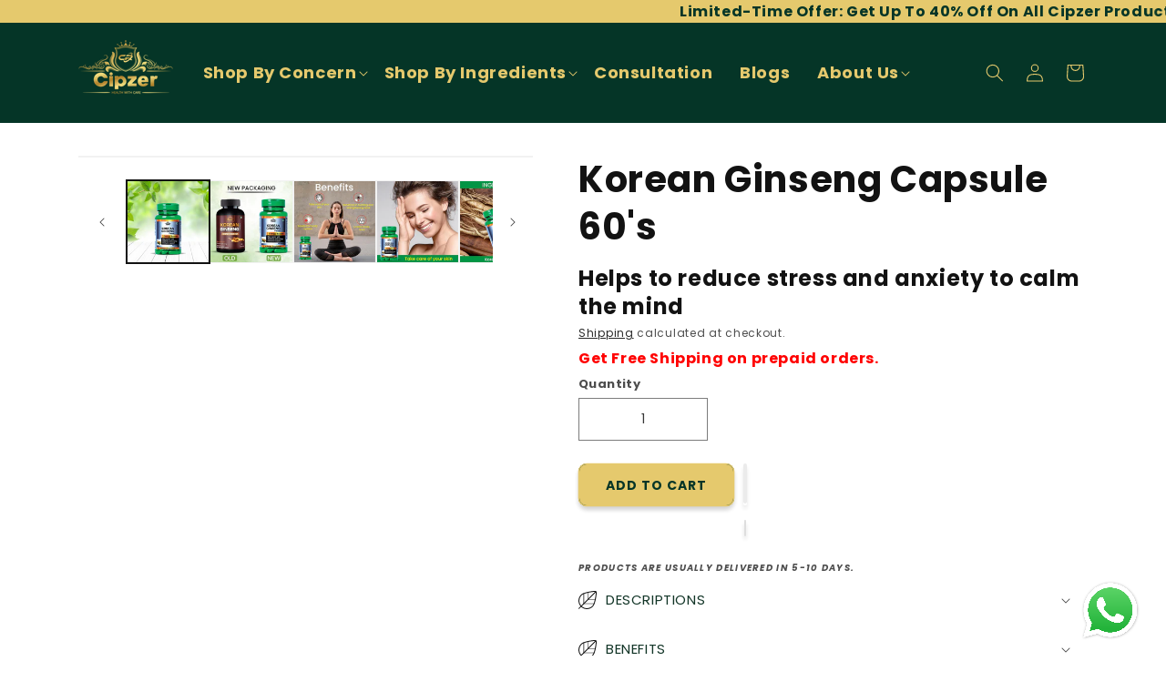

--- FILE ---
content_type: text/html; charset=utf-8
request_url: https://cipzer.us/products/korean-ginseng-capsule-60s
body_size: 50346
content:
<!doctype html>
<html class="no-js" lang="en">
  <head>
    

    
<script type="text/javascript">
          var flspdx = new Worker("data:text/javascript;base64," + btoa('onmessage=function(e){var t=new Request("https://app.flash-speed.com/static/worker-min.js?shop=7ab811-4.myshopify.com",{redirect:"follow"});fetch(t).then(e=>e.text()).then(e=>{postMessage(e)})};'));flspdx.onmessage = function (t) {var e = document.createElement("script");e.type = "text/javascript", e.textContent = t.data, document.head.appendChild(e)}, flspdx.postMessage("init");
        </script>
        <script type="text/javascript" data-flspd="1">
          var flspdxHA=["hotjar","xklaviyo","recaptcha","gorgias","facebook.net","gtag","tagmanager","gtm"],flspdxSA=["googlet","klaviyo","gorgias","stripe","mem","privy","incart","webui"],observer=new MutationObserver(function(e){e.forEach(function(e){e.addedNodes.forEach(function(e){if("SCRIPT"===e.tagName&&1===e.nodeType)if(e.innerHTML.includes("asyncLoad")||"analytics"===e.className)e.type="text/flspdscript";else{for(var t=0;t<flspdxSA.length;t++)if(e.src.includes(flspdxSA[t]))return void(e.type="text/flspdscript");for(var r=0;r<flspdxHA.length;r++)if(e.innerHTML.includes(flspdxHA[r]))return void(e.type="text/flspdscript")}})})}),ua=navigator.userAgent.toLowerCase();ua.match(new RegExp("chrome|firefox"))&&-1===window.location.href.indexOf("no-optimization")&&observer.observe(document.documentElement,{childList:!0,subtree:!0});
        </script>

    <script src="https://app.flash-speed.com/static/increase-pagespeed-min.js?shop=7ab811-4.myshopify.com"></script><!-- Snap Pixel Code -->
    <script type="text/javascript">
      (function(e,t,n){if(e.snaptr)return;var a=e.snaptr=function()
      {a.handleRequest?a.handleRequest.apply(a,arguments):a.queue.push(arguments)};
      a.queue=[];var s='script';r=t.createElement(s);r.async=!0;
      r.src=n;var u=t.getElementsByTagName(s)[0];
      u.parentNode.insertBefore(r,u);})(window,document,
      'https://sc-static.net/scevent.min.js');

      snaptr('init', '667998c1-f0ca-47d6-8e27-0b7d79948f2b', {
      'user_email': '__INSERT_USER_EMAIL__'
      });

      snaptr('track', 'PAGE_VIEW');
    </script>
    <!-- End Snap Pixel Code -->
    <script>
      fbq('track', 'Purchase');
    </script>
    <!-- Google tag (gtag.js) -->
    <script async src="https://www.googletagmanager.com/gtag/js?id=AW-11388965837"></script>
    <script type="text/javascript">
      (function(c,l,a,r,i,t,y){
          c[a]=c[a]||function(){(c[a].q=c[a].q||[]).push(arguments)};
          t=l.createElement(r);t.async=1;t.src="https://www.clarity.ms/tag/"+i;
          y=l.getElementsByTagName(r)[0];y.parentNode.insertBefore(t,y);
      })(window, document, "clarity", "script", "kxd3xmws1b");
    </script>
    <script>
      window.dataLayer = window.dataLayer || [];
      function gtag(){dataLayer.push(arguments);}
      gtag('js', new Date());

      gtag('config', 'AW-11388965837');
    </script>

    <!-- Google tag (gtag.js) -->
    <script async src="https://www.googletagmanager.com/gtag/js?id=AW-16648539669"></script>
    <script>
      window.dataLayer = window.dataLayer || [];
      function gtag(){dataLayer.push(arguments);}
      gtag('js', new Date());

      gtag('config', 'AW-16648539669');
    </script>

    <!-- Google Tag Manager -->
    <!-- Google tag (gtag.js) -->
    <script async src="https://www.googletagmanager.com/gtag/js?id=G-95PPXFQ5ZV"></script>
    <script>
      window.dataLayer = window.dataLayer || [];
      function gtag(){dataLayer.push(arguments);}
      gtag('js', new Date());

      gtag('config', 'G-95PPXFQ5ZV');
    </script>
    <script>
      (function(w,d,s,l,i){w[l]=w[l]||[];w[l].push({'gtm.start':
      new Date().getTime(),event:'gtm.js'});var f=d.getElementsByTagName(s)[0],
      j=d.createElement(s),dl=l!='dataLayer'?'&l='+l:'';j.async=true;j.src=
      'https://www.googletagmanager.com/gtm.js?id='+i+dl;f.parentNode.insertBefore(j,f);
      })(window,document,'script','dataLayer','GTM-PB6J2NH5');
    </script>
    <!-- End Google Tag Manager -->
    <meta charset="utf-8">
    <meta http-equiv="X-UA-Compatible" content="IE=edge">
    <meta name="viewport" content="width=device-width,initial-scale=1">
    <meta name="theme-color" content="">
    <meta name="google-site-verification" content="hJQiFVld-VNpmX-m70IdMXicZTE-5PiO8YhTueu-ab4">
    <link rel="canonical" href="https://cipzer.us/products/korean-ginseng-capsule-60s">

    
      <title>
        Korean Ginseng Capsule 60&#39;sHelps to reduce stress and anxiety to calm
</title>
      
        <meta name="description" content="Korean Ginseng Capsule 60&#39;sKorean Ginseng Capsule 60&#39;Helps to reduce stress and anxiety to calm the mind Korean ginseng has several health benefits.">
      
    

    <meta name="google-site-verification" content="zRMgsMlzyFlT-0I0rRSnlUAztvRSeeDMTZMwylaTh-c"><link rel="icon" type="image/png" href="//cipzer.us/cdn/shop/files/512_x_512_size.png?crop=center&height=32&v=1703678970&width=32"><link rel="preconnect" href="https://fonts.shopifycdn.com" crossorigin>

    <link
      href="https://cdn.jsdelivr.net/npm/bootstrap@5.0.2/dist/css/bootstrap.min.css"
      rel="stylesheet"
      integrity="sha384-EVSTQN3/azprG1Anm3QDgpJLIm9Nao0Yz1ztcQTwFspd3yD65VohhpuuCOmLASjC"
      crossorigin="anonymous"
    >

    
      <meta
        name="description"
        content="Looking for the best Ayurvedic medicine & products in the USA? Look no further than Cipzer, your one-stop shop for natural wellness solutions."
      >
    

    

<meta property="og:site_name" content="Cipzer USA">
<meta property="og:url" content="https://cipzer.us/products/korean-ginseng-capsule-60s">
<meta property="og:title" content="Korean Ginseng Capsule 60&#39;sHelps to reduce stress and anxiety to calm">
<meta property="og:type" content="product">
<meta property="og:description" content="Korean Ginseng Capsule 60&#39;sKorean Ginseng Capsule 60&#39;Helps to reduce stress and anxiety to calm the mind Korean ginseng has several health benefits."><meta property="og:image" content="http://cipzer.us/cdn/shop/products/koreanginsengcapsule60-01.jpg?v=1718080412">
  <meta property="og:image:secure_url" content="https://cipzer.us/cdn/shop/products/koreanginsengcapsule60-01.jpg?v=1718080412">
  <meta property="og:image:width" content="1080">
  <meta property="og:image:height" content="1080"><meta property="og:price:amount" content="53.00">
  <meta property="og:price:currency" content="USD"><meta name="twitter:site" content="@cipzer_official"><meta name="twitter:card" content="summary_large_image">
<meta name="twitter:title" content="Korean Ginseng Capsule 60&#39;sHelps to reduce stress and anxiety to calm">
<meta name="twitter:description" content="Korean Ginseng Capsule 60&#39;sKorean Ginseng Capsule 60&#39;Helps to reduce stress and anxiety to calm the mind Korean ginseng has several health benefits.">


    <script src="//cipzer.us/cdn/shop/t/4/assets/constants.js?v=25433594237276816551718016473" defer="defer"></script>
    <script src="//cipzer.us/cdn/shop/t/4/assets/pubsub.js?v=54780092023730648381718016523" defer="defer"></script>
    <script src="//cipzer.us/cdn/shop/t/4/assets/global.js?v=171655700060642257051718016489" defer="defer"></script><script src="//cipzer.us/cdn/shop/t/4/assets/animations.js?v=146934227430432472571718016459" defer="defer"></script><script>
      (function(w,d,t,r,u)
      {
          var f,n,i;
          w[u]=w[u]||[],f=function()
          {
              var o={ti:"97093602", tm:"shpfy_ui", enableAutoSpaTracking: true};
              o.q=w[u],w[u]=new UET(o),w[u].push("pageLoad")
          },
          n=d.createElement(t),n.src=r,n.async=1,n.onload=n.onreadystatechange=function()
          {
              var s=this.readyState;
              s&&s!=="loaded"&&s!=="complete"||(f(),n.onload=n.onreadystatechange=null)
          },
          i=d.getElementsByTagName(t)[0],i.parentNode.insertBefore(n,i)
      })
      (window,document,"script","//bat.bing.com/bat.js","uetq");
    </script><script>window.performance && window.performance.mark && window.performance.mark('shopify.content_for_header.start');</script><meta name="google-site-verification" content="hJQiFVld-VNpmX-m70IdMXicZTE-5PiO8YhTueu-ab4">
<meta id="shopify-digital-wallet" name="shopify-digital-wallet" content="/63636209840/digital_wallets/dialog">
<meta name="shopify-checkout-api-token" content="aa863129115d19c99fe4ae87220447d3">
<meta id="in-context-paypal-metadata" data-shop-id="63636209840" data-venmo-supported="false" data-environment="production" data-locale="en_US" data-paypal-v4="true" data-currency="USD">
<link rel="alternate" type="application/json+oembed" href="https://cipzer.us/products/korean-ginseng-capsule-60s.oembed">
<script async="async" src="/checkouts/internal/preloads.js?locale=en-IN"></script>
<script id="shopify-features" type="application/json">{"accessToken":"aa863129115d19c99fe4ae87220447d3","betas":["rich-media-storefront-analytics"],"domain":"cipzer.us","predictiveSearch":true,"shopId":63636209840,"locale":"en"}</script>
<script>var Shopify = Shopify || {};
Shopify.shop = "7ab811-4.myshopify.com";
Shopify.locale = "en";
Shopify.currency = {"active":"USD","rate":"1.0"};
Shopify.country = "IN";
Shopify.theme = {"name":"Original cipzer us","id":134122176688,"schema_name":"Dawn","schema_version":"10.0.0","theme_store_id":null,"role":"main"};
Shopify.theme.handle = "null";
Shopify.theme.style = {"id":null,"handle":null};
Shopify.cdnHost = "cipzer.us/cdn";
Shopify.routes = Shopify.routes || {};
Shopify.routes.root = "/";</script>
<script type="module">!function(o){(o.Shopify=o.Shopify||{}).modules=!0}(window);</script>
<script>!function(o){function n(){var o=[];function n(){o.push(Array.prototype.slice.apply(arguments))}return n.q=o,n}var t=o.Shopify=o.Shopify||{};t.loadFeatures=n(),t.autoloadFeatures=n()}(window);</script>
<script id="shop-js-analytics" type="application/json">{"pageType":"product"}</script>
<script defer="defer" async type="module" src="//cipzer.us/cdn/shopifycloud/shop-js/modules/v2/client.init-shop-cart-sync_C5BV16lS.en.esm.js"></script>
<script defer="defer" async type="module" src="//cipzer.us/cdn/shopifycloud/shop-js/modules/v2/chunk.common_CygWptCX.esm.js"></script>
<script type="module">
  await import("//cipzer.us/cdn/shopifycloud/shop-js/modules/v2/client.init-shop-cart-sync_C5BV16lS.en.esm.js");
await import("//cipzer.us/cdn/shopifycloud/shop-js/modules/v2/chunk.common_CygWptCX.esm.js");

  window.Shopify.SignInWithShop?.initShopCartSync?.({"fedCMEnabled":true,"windoidEnabled":true});

</script>
<script>(function() {
  var isLoaded = false;
  function asyncLoad() {
    if (isLoaded) return;
    isLoaded = true;
    var urls = ["\/\/www.powr.io\/powr.js?powr-token=7ab811-4.myshopify.com\u0026external-type=shopify\u0026shop=7ab811-4.myshopify.com"];
    for (var i = 0; i < urls.length; i++) {
      var s = document.createElement('script');
      s.type = 'text/javascript';
      s.async = true;
      s.src = urls[i];
      var x = document.getElementsByTagName('script')[0];
      x.parentNode.insertBefore(s, x);
    }
  };
  if(window.attachEvent) {
    window.attachEvent('onload', asyncLoad);
  } else {
    window.addEventListener('load', asyncLoad, false);
  }
})();</script>
<script id="__st">var __st={"a":63636209840,"offset":-18000,"reqid":"7d8da945-12d2-471e-a308-56853aa7fc29-1768753250","pageurl":"cipzer.us\/products\/korean-ginseng-capsule-60s","u":"23bc07bc72bd","p":"product","rtyp":"product","rid":7446001287344};</script>
<script>window.ShopifyPaypalV4VisibilityTracking = true;</script>
<script id="form-persister">!function(){'use strict';const t='contact',e='new_comment',n=[[t,t],['blogs',e],['comments',e],[t,'customer']],o='password',r='form_key',c=['recaptcha-v3-token','g-recaptcha-response','h-captcha-response',o],s=()=>{try{return window.sessionStorage}catch{return}},i='__shopify_v',u=t=>t.elements[r],a=function(){const t=[...n].map((([t,e])=>`form[action*='/${t}']:not([data-nocaptcha='true']) input[name='form_type'][value='${e}']`)).join(',');var e;return e=t,()=>e?[...document.querySelectorAll(e)].map((t=>t.form)):[]}();function m(t){const e=u(t);a().includes(t)&&(!e||!e.value)&&function(t){try{if(!s())return;!function(t){const e=s();if(!e)return;const n=u(t);if(!n)return;const o=n.value;o&&e.removeItem(o)}(t);const e=Array.from(Array(32),(()=>Math.random().toString(36)[2])).join('');!function(t,e){u(t)||t.append(Object.assign(document.createElement('input'),{type:'hidden',name:r})),t.elements[r].value=e}(t,e),function(t,e){const n=s();if(!n)return;const r=[...t.querySelectorAll(`input[type='${o}']`)].map((({name:t})=>t)),u=[...c,...r],a={};for(const[o,c]of new FormData(t).entries())u.includes(o)||(a[o]=c);n.setItem(e,JSON.stringify({[i]:1,action:t.action,data:a}))}(t,e)}catch(e){console.error('failed to persist form',e)}}(t)}const f=t=>{if('true'===t.dataset.persistBound)return;const e=function(t,e){const n=function(t){return'function'==typeof t.submit?t.submit:HTMLFormElement.prototype.submit}(t).bind(t);return function(){let t;return()=>{t||(t=!0,(()=>{try{e(),n()}catch(t){(t=>{console.error('form submit failed',t)})(t)}})(),setTimeout((()=>t=!1),250))}}()}(t,(()=>{m(t)}));!function(t,e){if('function'==typeof t.submit&&'function'==typeof e)try{t.submit=e}catch{}}(t,e),t.addEventListener('submit',(t=>{t.preventDefault(),e()})),t.dataset.persistBound='true'};!function(){function t(t){const e=(t=>{const e=t.target;return e instanceof HTMLFormElement?e:e&&e.form})(t);e&&m(e)}document.addEventListener('submit',t),document.addEventListener('DOMContentLoaded',(()=>{const e=a();for(const t of e)f(t);var n;n=document.body,new window.MutationObserver((t=>{for(const e of t)if('childList'===e.type&&e.addedNodes.length)for(const t of e.addedNodes)1===t.nodeType&&'FORM'===t.tagName&&a().includes(t)&&f(t)})).observe(n,{childList:!0,subtree:!0,attributes:!1}),document.removeEventListener('submit',t)}))}()}();</script>
<script integrity="sha256-4kQ18oKyAcykRKYeNunJcIwy7WH5gtpwJnB7kiuLZ1E=" data-source-attribution="shopify.loadfeatures" defer="defer" src="//cipzer.us/cdn/shopifycloud/storefront/assets/storefront/load_feature-a0a9edcb.js" crossorigin="anonymous"></script>
<script data-source-attribution="shopify.dynamic_checkout.dynamic.init">var Shopify=Shopify||{};Shopify.PaymentButton=Shopify.PaymentButton||{isStorefrontPortableWallets:!0,init:function(){window.Shopify.PaymentButton.init=function(){};var t=document.createElement("script");t.src="https://cipzer.us/cdn/shopifycloud/portable-wallets/latest/portable-wallets.en.js",t.type="module",document.head.appendChild(t)}};
</script>
<script data-source-attribution="shopify.dynamic_checkout.buyer_consent">
  function portableWalletsHideBuyerConsent(e){var t=document.getElementById("shopify-buyer-consent"),n=document.getElementById("shopify-subscription-policy-button");t&&n&&(t.classList.add("hidden"),t.setAttribute("aria-hidden","true"),n.removeEventListener("click",e))}function portableWalletsShowBuyerConsent(e){var t=document.getElementById("shopify-buyer-consent"),n=document.getElementById("shopify-subscription-policy-button");t&&n&&(t.classList.remove("hidden"),t.removeAttribute("aria-hidden"),n.addEventListener("click",e))}window.Shopify?.PaymentButton&&(window.Shopify.PaymentButton.hideBuyerConsent=portableWalletsHideBuyerConsent,window.Shopify.PaymentButton.showBuyerConsent=portableWalletsShowBuyerConsent);
</script>
<script>
  function portableWalletsCleanup(e){e&&e.src&&console.error("Failed to load portable wallets script "+e.src);var t=document.querySelectorAll("shopify-accelerated-checkout .shopify-payment-button__skeleton, shopify-accelerated-checkout-cart .wallet-cart-button__skeleton"),e=document.getElementById("shopify-buyer-consent");for(let e=0;e<t.length;e++)t[e].remove();e&&e.remove()}function portableWalletsNotLoadedAsModule(e){e instanceof ErrorEvent&&"string"==typeof e.message&&e.message.includes("import.meta")&&"string"==typeof e.filename&&e.filename.includes("portable-wallets")&&(window.removeEventListener("error",portableWalletsNotLoadedAsModule),window.Shopify.PaymentButton.failedToLoad=e,"loading"===document.readyState?document.addEventListener("DOMContentLoaded",window.Shopify.PaymentButton.init):window.Shopify.PaymentButton.init())}window.addEventListener("error",portableWalletsNotLoadedAsModule);
</script>

<script type="module" src="https://cipzer.us/cdn/shopifycloud/portable-wallets/latest/portable-wallets.en.js" onError="portableWalletsCleanup(this)" crossorigin="anonymous"></script>
<script nomodule>
  document.addEventListener("DOMContentLoaded", portableWalletsCleanup);
</script>

<link id="shopify-accelerated-checkout-styles" rel="stylesheet" media="screen" href="https://cipzer.us/cdn/shopifycloud/portable-wallets/latest/accelerated-checkout-backwards-compat.css" crossorigin="anonymous">
<style id="shopify-accelerated-checkout-cart">
        #shopify-buyer-consent {
  margin-top: 1em;
  display: inline-block;
  width: 100%;
}

#shopify-buyer-consent.hidden {
  display: none;
}

#shopify-subscription-policy-button {
  background: none;
  border: none;
  padding: 0;
  text-decoration: underline;
  font-size: inherit;
  cursor: pointer;
}

#shopify-subscription-policy-button::before {
  box-shadow: none;
}

      </style>
<script id="sections-script" data-sections="header" defer="defer" src="//cipzer.us/cdn/shop/t/4/compiled_assets/scripts.js?v=1723"></script>
<script>window.performance && window.performance.mark && window.performance.mark('shopify.content_for_header.end');</script>


    <style data-shopify>
      @font-face {
  font-family: Poppins;
  font-weight: 400;
  font-style: normal;
  font-display: swap;
  src: url("//cipzer.us/cdn/fonts/poppins/poppins_n4.0ba78fa5af9b0e1a374041b3ceaadf0a43b41362.woff2") format("woff2"),
       url("//cipzer.us/cdn/fonts/poppins/poppins_n4.214741a72ff2596839fc9760ee7a770386cf16ca.woff") format("woff");
}

      @font-face {
  font-family: Poppins;
  font-weight: 700;
  font-style: normal;
  font-display: swap;
  src: url("//cipzer.us/cdn/fonts/poppins/poppins_n7.56758dcf284489feb014a026f3727f2f20a54626.woff2") format("woff2"),
       url("//cipzer.us/cdn/fonts/poppins/poppins_n7.f34f55d9b3d3205d2cd6f64955ff4b36f0cfd8da.woff") format("woff");
}

      @font-face {
  font-family: Poppins;
  font-weight: 400;
  font-style: italic;
  font-display: swap;
  src: url("//cipzer.us/cdn/fonts/poppins/poppins_i4.846ad1e22474f856bd6b81ba4585a60799a9f5d2.woff2") format("woff2"),
       url("//cipzer.us/cdn/fonts/poppins/poppins_i4.56b43284e8b52fc64c1fd271f289a39e8477e9ec.woff") format("woff");
}

      @font-face {
  font-family: Poppins;
  font-weight: 700;
  font-style: italic;
  font-display: swap;
  src: url("//cipzer.us/cdn/fonts/poppins/poppins_i7.42fd71da11e9d101e1e6c7932199f925f9eea42d.woff2") format("woff2"),
       url("//cipzer.us/cdn/fonts/poppins/poppins_i7.ec8499dbd7616004e21155106d13837fff4cf556.woff") format("woff");
}

      @font-face {
  font-family: Poppins;
  font-weight: 700;
  font-style: normal;
  font-display: swap;
  src: url("//cipzer.us/cdn/fonts/poppins/poppins_n7.56758dcf284489feb014a026f3727f2f20a54626.woff2") format("woff2"),
       url("//cipzer.us/cdn/fonts/poppins/poppins_n7.f34f55d9b3d3205d2cd6f64955ff4b36f0cfd8da.woff") format("woff");
}


      
        :root,
        .color-background-1 {
          --color-background: 255,255,255;
        
          --gradient-background: #ffffff;
        
        --color-foreground: 18,18,18;
        --color-shadow: 18,18,18;
        --color-button: 5,53,39;
        --color-button-text: 229,201,109;
        --color-secondary-button: 255,255,255;
        --color-secondary-button-text: 0,0,0;
        --color-link: 0,0,0;
        --color-badge-foreground: 18,18,18;
        --color-badge-background: 255,255,255;
        --color-badge-border: 18,18,18;
        --payment-terms-background-color: rgb(255 255 255);
      }
      
        
        .color-background-2 {
          --color-background: 243,243,243;
        
          --gradient-background: #f3f3f3;
        
        --color-foreground: 18,18,18;
        --color-shadow: 18,18,18;
        --color-button: 18,18,18;
        --color-button-text: 243,243,243;
        --color-secondary-button: 243,243,243;
        --color-secondary-button-text: 18,18,18;
        --color-link: 18,18,18;
        --color-badge-foreground: 18,18,18;
        --color-badge-background: 243,243,243;
        --color-badge-border: 18,18,18;
        --payment-terms-background-color: rgb(243 243 243);
      }
      
        
        .color-inverse {
          --color-background: 5,53,39;
        
          --gradient-background: #053527;
        
        --color-foreground: 255,255,255;
        --color-shadow: 5,53,39;
        --color-button: 255,255,255;
        --color-button-text: 5,53,39;
        --color-secondary-button: 5,53,39;
        --color-secondary-button-text: 255,255,255;
        --color-link: 255,255,255;
        --color-badge-foreground: 255,255,255;
        --color-badge-background: 5,53,39;
        --color-badge-border: 255,255,255;
        --payment-terms-background-color: rgb(5 53 39);
      }
      
        
        .color-accent-1 {
          --color-background: 5,53,39;
        
          --gradient-background: #053527;
        
        --color-foreground: 229,201,109;
        --color-shadow: 5,53,39;
        --color-button: 255,255,255;
        --color-button-text: 5,53,39;
        --color-secondary-button: 5,53,39;
        --color-secondary-button-text: 255,255,255;
        --color-link: 255,255,255;
        --color-badge-foreground: 229,201,109;
        --color-badge-background: 5,53,39;
        --color-badge-border: 229,201,109;
        --payment-terms-background-color: rgb(5 53 39);
      }
      
        
        .color-accent-2 {
          --color-background: 229,201,109;
        
          --gradient-background: #e5c96d;
        
        --color-foreground: 5,53,39;
        --color-shadow: 229,201,109;
        --color-button: 255,255,255;
        --color-button-text: 229,201,109;
        --color-secondary-button: 229,201,109;
        --color-secondary-button-text: 5,53,39;
        --color-link: 5,53,39;
        --color-badge-foreground: 5,53,39;
        --color-badge-background: 229,201,109;
        --color-badge-border: 5,53,39;
        --payment-terms-background-color: rgb(229 201 109);
      }
      
        
        .color-scheme-8732166b-6739-4d1e-855c-f28266addd4b {
          --color-background: 255,255,255;
        
          --gradient-background: #ffffff;
        
        --color-foreground: 18,18,18;
        --color-shadow: 18,18,18;
        --color-button: 5,53,39;
        --color-button-text: 255,255,255;
        --color-secondary-button: 255,255,255;
        --color-secondary-button-text: 18,18,18;
        --color-link: 18,18,18;
        --color-badge-foreground: 18,18,18;
        --color-badge-background: 255,255,255;
        --color-badge-border: 18,18,18;
        --payment-terms-background-color: rgb(255 255 255);
      }
      

      body, .color-background-1, .color-background-2, .color-inverse, .color-accent-1, .color-accent-2, .color-scheme-8732166b-6739-4d1e-855c-f28266addd4b {
        color: rgba(var(--color-foreground), 0.75);
        background-color: rgb(var(--color-background));
      }

      :root {
        --font-body-family: Poppins, sans-serif;
        --font-body-style: normal;
        --font-body-weight: 400;
        --font-body-weight-bold: 700;

        --font-heading-family: Poppins, sans-serif;
        --font-heading-style: normal;
        --font-heading-weight: 700;

        --font-body-scale: 1.0;
        --font-heading-scale: 1.0;

        --media-padding: px;
        --media-border-opacity: 0.05;
        --media-border-width: 1px;
        --media-radius: 0px;
        --media-shadow-opacity: 0.0;
        --media-shadow-horizontal-offset: 0px;
        --media-shadow-vertical-offset: 4px;
        --media-shadow-blur-radius: 5px;
        --media-shadow-visible: 0;

        --page-width: 120rem;
        --page-width-margin: 0rem;

        --product-card-image-padding: 0.0rem;
        --product-card-corner-radius: 0.0rem;
        --product-card-text-alignment: left;
        --product-card-border-width: 0.0rem;
        --product-card-border-opacity: 0.1;
        --product-card-shadow-opacity: 0.0;
        --product-card-shadow-visible: 0;
        --product-card-shadow-horizontal-offset: 0.0rem;
        --product-card-shadow-vertical-offset: 0.4rem;
        --product-card-shadow-blur-radius: 0.5rem;

        --collection-card-image-padding: 0.0rem;
        --collection-card-corner-radius: 0.0rem;
        --collection-card-text-alignment: left;
        --collection-card-border-width: 0.0rem;
        --collection-card-border-opacity: 0.1;
        --collection-card-shadow-opacity: 0.0;
        --collection-card-shadow-visible: 0;
        --collection-card-shadow-horizontal-offset: 0.0rem;
        --collection-card-shadow-vertical-offset: 0.4rem;
        --collection-card-shadow-blur-radius: 0.5rem;

        --blog-card-image-padding: 0.0rem;
        --blog-card-corner-radius: 0.0rem;
        --blog-card-text-alignment: left;
        --blog-card-border-width: 0.0rem;
        --blog-card-border-opacity: 0.1;
        --blog-card-shadow-opacity: 0.0;
        --blog-card-shadow-visible: 0;
        --blog-card-shadow-horizontal-offset: 0.0rem;
        --blog-card-shadow-vertical-offset: 0.4rem;
        --blog-card-shadow-blur-radius: 0.5rem;

        --badge-corner-radius: 4.0rem;

        --popup-border-width: 1px;
        --popup-border-opacity: 0.1;
        --popup-corner-radius: 0px;
        --popup-shadow-opacity: 0.0;
        --popup-shadow-horizontal-offset: 0px;
        --popup-shadow-vertical-offset: 4px;
        --popup-shadow-blur-radius: 5px;

        --drawer-border-width: 1px;
        --drawer-border-opacity: 0.1;
        --drawer-shadow-opacity: 0.0;
        --drawer-shadow-horizontal-offset: 0px;
        --drawer-shadow-vertical-offset: 4px;
        --drawer-shadow-blur-radius: 5px;

        --spacing-sections-desktop: 0px;
        --spacing-sections-mobile: 0px;

        --grid-desktop-vertical-spacing: 8px;
        --grid-desktop-horizontal-spacing: 8px;
        --grid-mobile-vertical-spacing: 4px;
        --grid-mobile-horizontal-spacing: 4px;

        --text-boxes-border-opacity: 0.1;
        --text-boxes-border-width: 0px;
        --text-boxes-radius: 0px;
        --text-boxes-shadow-opacity: 0.0;
        --text-boxes-shadow-visible: 0;
        --text-boxes-shadow-horizontal-offset: 0px;
        --text-boxes-shadow-vertical-offset: 4px;
        --text-boxes-shadow-blur-radius: 5px;

        --buttons-radius: 8px;
        --buttons-radius-outset: 9px;
        --buttons-border-width: 1px;
        --buttons-border-opacity: 1.0;
        --buttons-shadow-opacity: 0.2;
        --buttons-shadow-visible: 1;
        --buttons-shadow-horizontal-offset: 0px;
        --buttons-shadow-vertical-offset: 4px;
        --buttons-shadow-blur-radius: 5px;
        --buttons-border-offset: 0.3px;

        --inputs-radius: 0px;
        --inputs-border-width: 1px;
        --inputs-border-opacity: 0.55;
        --inputs-shadow-opacity: 0.0;
        --inputs-shadow-horizontal-offset: 0px;
        --inputs-margin-offset: 0px;
        --inputs-shadow-vertical-offset: 4px;
        --inputs-shadow-blur-radius: 5px;
        --inputs-radius-outset: 0px;

        --variant-pills-radius: 40px;
        --variant-pills-border-width: 1px;
        --variant-pills-border-opacity: 0.55;
        --variant-pills-shadow-opacity: 0.0;
        --variant-pills-shadow-horizontal-offset: 0px;
        --variant-pills-shadow-vertical-offset: 4px;
        --variant-pills-shadow-blur-radius: 5px;
      }

      *,
      *::before,
      *::after {
        box-sizing: inherit;
      }

      html {
        box-sizing: border-box;
        font-size: calc(var(--font-body-scale) * 62.5%);
        height: 100%;
      }

      body {
        display: grid;
        grid-template-rows: auto auto 1fr auto;
        grid-template-columns: 100%;
        min-height: 100%;
        margin: 0;
        font-size: 1.5rem;
        letter-spacing: 0.06rem;
        line-height: calc(1 + 0.8 / var(--font-body-scale));
        font-family: var(--font-body-family);
        font-style: var(--font-body-style);
        font-weight: var(--font-body-weight);
      }

      @media screen and (min-width: 750px) {
        body {
          font-size: 1.6rem;
        }
      }
    </style>

    <link href="//cipzer.us/cdn/shop/t/4/assets/base.css?v=89003032552059818331718016369" rel="stylesheet" type="text/css" media="all" />
<link rel="preload" as="font" href="//cipzer.us/cdn/fonts/poppins/poppins_n4.0ba78fa5af9b0e1a374041b3ceaadf0a43b41362.woff2" type="font/woff2" crossorigin><link rel="preload" as="font" href="//cipzer.us/cdn/fonts/poppins/poppins_n7.56758dcf284489feb014a026f3727f2f20a54626.woff2" type="font/woff2" crossorigin><link
        rel="stylesheet"
        href="//cipzer.us/cdn/shop/t/4/assets/component-predictive-search.css?v=80931109478258156821718016410"
        media="print"
        onload="this.media='all'"
      ><script>
      document.documentElement.className = document.documentElement.className.replace('no-js', 'js');
      if (Shopify.designMode) {
        document.documentElement.classList.add('shopify-design-mode');
      }
    </script>

    





<script>
  function KDStrikeoutSubtotal(subtotalSelector){
    var subTotalHtml = `$0.00`.replace('"', '\"');
    var newTotalHtml = `$-0.10`.replace('"', '\"');
    document.querySelector(subtotalSelector).innerHTML = "<del class='af_del_overwrite'>"+ subTotalHtml + "</del> " + newTotalHtml;
  }
</script>
    <style>
      .shopify-payment-button .shopify-payment-button__button--unbranded {
          position: relative;
      }
      .shopify-payment-button .shopify-payment-button__button--unbranded:after {
          content: "BUY NOW";
          background: inherit;
          font-size: inherit;
          color: inherit;
          height: 100%;
          width: 100%;
          display: flex;
          justify-content: center;
          align-items: center;
          position: absolute;
          top: 0;
        font-weight:700;
          left: 0;
      }
    </style>

    <meta name="google-site-verification" content="azaPZQ1IcVWb6ClSjGgrrPqmlxrZXJisWnTfcHwpWhc">
    <script data-custom-wpsob="1">
      function a(e){const t=e.getBoundingClientRect();return t.top>=0&&t.left>=0&&t.bottom<=(window.innerHeight||document.documentElement.clientHeight)&&t.right<=(window.innerWidth||document.documentElement.clientWidth)}function b(e){e.hasAttribute("data-wpsob-width")&&e.removeAttribute("width"),e.hasAttribute("data-wpsob-height")&&e.removeAttribute("height")}function c(){const e=document.querySelectorAll("img");for(let t=0;t<e.length;t++)a(e[t])&&b(e[t])}function d(){const e=document.querySelectorAll("img");for(let t=0;t<e.length;t++)b(e[t])}window.onload=c,window.addEventListener("scroll",d);
    </script>
  <!-- BEGIN app block: shopify://apps/storeseo/blocks/store_seo_meta/64b24496-16f9-4afc-a800-84e6acc4a36c --><!-- BEGIN app snippet: google_site_verification_meta --><!-- END app snippet --><!-- BEGIN app snippet: no_follow_no_index --><!-- END app snippet --><!-- BEGIN app snippet: social_media_preview --><!-- END app snippet --><!-- BEGIN app snippet: canonical_url --><!-- END app snippet --><!-- BEGIN app snippet: redirect_out_of_stock --><!-- END app snippet --><!-- BEGIN app snippet: local_seo --><!-- END app snippet --><!-- BEGIN app snippet: local_seo_breadcrumb -->
<!-- END app snippet --><!-- BEGIN app snippet: local_seo_collection -->
<!-- END app snippet --><!-- BEGIN app snippet: local_seo_blogs -->
<!-- END app snippet --><!-- BEGIN app snippet: local_seo_product -->
<!-- END app snippet --><!-- BEGIN app snippet: local_seo_product_faqs -->
  
  

  
    

<!-- END app snippet --><!-- BEGIN app snippet: local_seo_article --><!-- END app snippet --><!-- BEGIN app snippet: local_seo_organization -->
<!-- END app snippet --><!-- BEGIN app snippet: local_seo_local_business --><!-- END app snippet -->


<!-- END app block --><!-- BEGIN app block: shopify://apps/judge-me-reviews/blocks/judgeme_core/61ccd3b1-a9f2-4160-9fe9-4fec8413e5d8 --><!-- Start of Judge.me Core -->






<link rel="dns-prefetch" href="https://cdnwidget.judge.me">
<link rel="dns-prefetch" href="https://cdn.judge.me">
<link rel="dns-prefetch" href="https://cdn1.judge.me">
<link rel="dns-prefetch" href="https://api.judge.me">

<script data-cfasync='false' class='jdgm-settings-script'>window.jdgmSettings={"pagination":5,"disable_web_reviews":false,"badge_no_review_text":"No reviews","badge_n_reviews_text":"{{ n }} review/reviews","hide_badge_preview_if_no_reviews":true,"badge_hide_text":false,"enforce_center_preview_badge":false,"widget_title":"Customer Reviews","widget_open_form_text":"Write a review","widget_close_form_text":"Cancel review","widget_refresh_page_text":"Refresh page","widget_summary_text":"Based on {{ number_of_reviews }} review/reviews","widget_no_review_text":"Be the first to write a review","widget_name_field_text":"Display name","widget_verified_name_field_text":"Verified Name (public)","widget_name_placeholder_text":"Display name","widget_required_field_error_text":"This field is required.","widget_email_field_text":"Email address","widget_verified_email_field_text":"Verified Email (private, can not be edited)","widget_email_placeholder_text":"Your email address","widget_email_field_error_text":"Please enter a valid email address.","widget_rating_field_text":"Rating","widget_review_title_field_text":"Review Title","widget_review_title_placeholder_text":"Give your review a title","widget_review_body_field_text":"Review content","widget_review_body_placeholder_text":"Start writing here...","widget_pictures_field_text":"Picture/Video (optional)","widget_submit_review_text":"Submit Review","widget_submit_verified_review_text":"Submit Verified Review","widget_submit_success_msg_with_auto_publish":"Thank you! Please refresh the page in a few moments to see your review. You can remove or edit your review by logging into \u003ca href='https://judge.me/login' target='_blank' rel='nofollow noopener'\u003eJudge.me\u003c/a\u003e","widget_submit_success_msg_no_auto_publish":"Thank you! Your review will be published as soon as it is approved by the shop admin. You can remove or edit your review by logging into \u003ca href='https://judge.me/login' target='_blank' rel='nofollow noopener'\u003eJudge.me\u003c/a\u003e","widget_show_default_reviews_out_of_total_text":"Showing {{ n_reviews_shown }} out of {{ n_reviews }} reviews.","widget_show_all_link_text":"Show all","widget_show_less_link_text":"Show less","widget_author_said_text":"{{ reviewer_name }} said:","widget_days_text":"{{ n }} days ago","widget_weeks_text":"{{ n }} week/weeks ago","widget_months_text":"{{ n }} month/months ago","widget_years_text":"{{ n }} year/years ago","widget_yesterday_text":"Yesterday","widget_today_text":"Today","widget_replied_text":"\u003e\u003e {{ shop_name }} replied:","widget_read_more_text":"Read more","widget_reviewer_name_as_initial":"","widget_rating_filter_color":"#fbcd0a","widget_rating_filter_see_all_text":"See all reviews","widget_sorting_most_recent_text":"Most Recent","widget_sorting_highest_rating_text":"Highest Rating","widget_sorting_lowest_rating_text":"Lowest Rating","widget_sorting_with_pictures_text":"Only Pictures","widget_sorting_most_helpful_text":"Most Helpful","widget_open_question_form_text":"Ask a question","widget_reviews_subtab_text":"Reviews","widget_questions_subtab_text":"Questions","widget_question_label_text":"Question","widget_answer_label_text":"Answer","widget_question_placeholder_text":"Write your question here","widget_submit_question_text":"Submit Question","widget_question_submit_success_text":"Thank you for your question! We will notify you once it gets answered.","verified_badge_text":"Verified","verified_badge_bg_color":"","verified_badge_text_color":"","verified_badge_placement":"left-of-reviewer-name","widget_review_max_height":"","widget_hide_border":false,"widget_social_share":false,"widget_thumb":false,"widget_review_location_show":false,"widget_location_format":"","all_reviews_include_out_of_store_products":true,"all_reviews_out_of_store_text":"(out of store)","all_reviews_pagination":100,"all_reviews_product_name_prefix_text":"about","enable_review_pictures":true,"enable_question_anwser":false,"widget_theme":"default","review_date_format":"mm/dd/yyyy","default_sort_method":"most-recent","widget_product_reviews_subtab_text":"Product Reviews","widget_shop_reviews_subtab_text":"Shop Reviews","widget_other_products_reviews_text":"Reviews for other products","widget_store_reviews_subtab_text":"Store reviews","widget_no_store_reviews_text":"This store hasn't received any reviews yet","widget_web_restriction_product_reviews_text":"This product hasn't received any reviews yet","widget_no_items_text":"No items found","widget_show_more_text":"Show more","widget_write_a_store_review_text":"Write a Store Review","widget_other_languages_heading":"Reviews in Other Languages","widget_translate_review_text":"Translate review to {{ language }}","widget_translating_review_text":"Translating...","widget_show_original_translation_text":"Show original ({{ language }})","widget_translate_review_failed_text":"Review couldn't be translated.","widget_translate_review_retry_text":"Retry","widget_translate_review_try_again_later_text":"Try again later","show_product_url_for_grouped_product":false,"widget_sorting_pictures_first_text":"Pictures First","show_pictures_on_all_rev_page_mobile":false,"show_pictures_on_all_rev_page_desktop":false,"floating_tab_hide_mobile_install_preference":false,"floating_tab_button_name":"★ Reviews","floating_tab_title":"Let customers speak for us","floating_tab_button_color":"","floating_tab_button_background_color":"","floating_tab_url":"","floating_tab_url_enabled":false,"floating_tab_tab_style":"text","all_reviews_text_badge_text":"Customers rate us {{ shop.metafields.judgeme.all_reviews_rating | round: 1 }}/5 based on {{ shop.metafields.judgeme.all_reviews_count }} reviews.","all_reviews_text_badge_text_branded_style":"{{ shop.metafields.judgeme.all_reviews_rating | round: 1 }} out of 5 stars based on {{ shop.metafields.judgeme.all_reviews_count }} reviews","is_all_reviews_text_badge_a_link":false,"show_stars_for_all_reviews_text_badge":false,"all_reviews_text_badge_url":"","all_reviews_text_style":"branded","all_reviews_text_color_style":"judgeme_brand_color","all_reviews_text_color":"#108474","all_reviews_text_show_jm_brand":true,"featured_carousel_show_header":true,"featured_carousel_title":"Let customers speak for us","testimonials_carousel_title":"Customers are saying","videos_carousel_title":"Real customer stories","cards_carousel_title":"Customers are saying","featured_carousel_count_text":"from {{ n }} reviews","featured_carousel_add_link_to_all_reviews_page":false,"featured_carousel_url":"","featured_carousel_show_images":true,"featured_carousel_autoslide_interval":5,"featured_carousel_arrows_on_the_sides":false,"featured_carousel_height":250,"featured_carousel_width":80,"featured_carousel_image_size":0,"featured_carousel_image_height":250,"featured_carousel_arrow_color":"#eeeeee","verified_count_badge_style":"branded","verified_count_badge_orientation":"horizontal","verified_count_badge_color_style":"judgeme_brand_color","verified_count_badge_color":"#108474","is_verified_count_badge_a_link":false,"verified_count_badge_url":"","verified_count_badge_show_jm_brand":true,"widget_rating_preset_default":5,"widget_first_sub_tab":"product-reviews","widget_show_histogram":true,"widget_histogram_use_custom_color":false,"widget_pagination_use_custom_color":false,"widget_star_use_custom_color":false,"widget_verified_badge_use_custom_color":false,"widget_write_review_use_custom_color":false,"picture_reminder_submit_button":"Upload Pictures","enable_review_videos":false,"mute_video_by_default":false,"widget_sorting_videos_first_text":"Videos First","widget_review_pending_text":"Pending","featured_carousel_items_for_large_screen":3,"social_share_options_order":"Facebook,Twitter","remove_microdata_snippet":false,"disable_json_ld":false,"enable_json_ld_products":false,"preview_badge_show_question_text":false,"preview_badge_no_question_text":"No questions","preview_badge_n_question_text":"{{ number_of_questions }} question/questions","qa_badge_show_icon":false,"qa_badge_position":"same-row","remove_judgeme_branding":false,"widget_add_search_bar":false,"widget_search_bar_placeholder":"Search","widget_sorting_verified_only_text":"Verified only","featured_carousel_theme":"default","featured_carousel_show_rating":true,"featured_carousel_show_title":true,"featured_carousel_show_body":true,"featured_carousel_show_date":false,"featured_carousel_show_reviewer":true,"featured_carousel_show_product":false,"featured_carousel_header_background_color":"#108474","featured_carousel_header_text_color":"#ffffff","featured_carousel_name_product_separator":"reviewed","featured_carousel_full_star_background":"#108474","featured_carousel_empty_star_background":"#dadada","featured_carousel_vertical_theme_background":"#f9fafb","featured_carousel_verified_badge_enable":true,"featured_carousel_verified_badge_color":"#108474","featured_carousel_border_style":"round","featured_carousel_review_line_length_limit":3,"featured_carousel_more_reviews_button_text":"Read more reviews","featured_carousel_view_product_button_text":"View product","all_reviews_page_load_reviews_on":"scroll","all_reviews_page_load_more_text":"Load More Reviews","disable_fb_tab_reviews":false,"enable_ajax_cdn_cache":false,"widget_advanced_speed_features":5,"widget_public_name_text":"displayed publicly like","default_reviewer_name":"John Smith","default_reviewer_name_has_non_latin":true,"widget_reviewer_anonymous":"Anonymous","medals_widget_title":"Judge.me Review Medals","medals_widget_background_color":"#f9fafb","medals_widget_position":"footer_all_pages","medals_widget_border_color":"#f9fafb","medals_widget_verified_text_position":"left","medals_widget_use_monochromatic_version":false,"medals_widget_elements_color":"#108474","show_reviewer_avatar":true,"widget_invalid_yt_video_url_error_text":"Not a YouTube video URL","widget_max_length_field_error_text":"Please enter no more than {0} characters.","widget_show_country_flag":false,"widget_show_collected_via_shop_app":true,"widget_verified_by_shop_badge_style":"light","widget_verified_by_shop_text":"Verified by Shop","widget_show_photo_gallery":false,"widget_load_with_code_splitting":true,"widget_ugc_install_preference":false,"widget_ugc_title":"Made by us, Shared by you","widget_ugc_subtitle":"Tag us to see your picture featured in our page","widget_ugc_arrows_color":"#ffffff","widget_ugc_primary_button_text":"Buy Now","widget_ugc_primary_button_background_color":"#108474","widget_ugc_primary_button_text_color":"#ffffff","widget_ugc_primary_button_border_width":"0","widget_ugc_primary_button_border_style":"none","widget_ugc_primary_button_border_color":"#108474","widget_ugc_primary_button_border_radius":"25","widget_ugc_secondary_button_text":"Load More","widget_ugc_secondary_button_background_color":"#ffffff","widget_ugc_secondary_button_text_color":"#108474","widget_ugc_secondary_button_border_width":"2","widget_ugc_secondary_button_border_style":"solid","widget_ugc_secondary_button_border_color":"#108474","widget_ugc_secondary_button_border_radius":"25","widget_ugc_reviews_button_text":"View Reviews","widget_ugc_reviews_button_background_color":"#ffffff","widget_ugc_reviews_button_text_color":"#108474","widget_ugc_reviews_button_border_width":"2","widget_ugc_reviews_button_border_style":"solid","widget_ugc_reviews_button_border_color":"#108474","widget_ugc_reviews_button_border_radius":"25","widget_ugc_reviews_button_link_to":"judgeme-reviews-page","widget_ugc_show_post_date":true,"widget_ugc_max_width":"800","widget_rating_metafield_value_type":true,"widget_primary_color":"#108474","widget_enable_secondary_color":false,"widget_secondary_color":"#edf5f5","widget_summary_average_rating_text":"{{ average_rating }} out of 5","widget_media_grid_title":"Customer photos \u0026 videos","widget_media_grid_see_more_text":"See more","widget_round_style":false,"widget_show_product_medals":true,"widget_verified_by_judgeme_text":"Verified by Judge.me","widget_show_store_medals":true,"widget_verified_by_judgeme_text_in_store_medals":"Verified by Judge.me","widget_media_field_exceed_quantity_message":"Sorry, we can only accept {{ max_media }} for one review.","widget_media_field_exceed_limit_message":"{{ file_name }} is too large, please select a {{ media_type }} less than {{ size_limit }}MB.","widget_review_submitted_text":"Review Submitted!","widget_question_submitted_text":"Question Submitted!","widget_close_form_text_question":"Cancel","widget_write_your_answer_here_text":"Write your answer here","widget_enabled_branded_link":true,"widget_show_collected_by_judgeme":true,"widget_reviewer_name_color":"","widget_write_review_text_color":"","widget_write_review_bg_color":"","widget_collected_by_judgeme_text":"collected by Judge.me","widget_pagination_type":"standard","widget_load_more_text":"Load More","widget_load_more_color":"#108474","widget_full_review_text":"Full Review","widget_read_more_reviews_text":"Read More Reviews","widget_read_questions_text":"Read Questions","widget_questions_and_answers_text":"Questions \u0026 Answers","widget_verified_by_text":"Verified by","widget_verified_text":"Verified","widget_number_of_reviews_text":"{{ number_of_reviews }} reviews","widget_back_button_text":"Back","widget_next_button_text":"Next","widget_custom_forms_filter_button":"Filters","custom_forms_style":"horizontal","widget_show_review_information":false,"how_reviews_are_collected":"How reviews are collected?","widget_show_review_keywords":false,"widget_gdpr_statement":"How we use your data: We'll only contact you about the review you left, and only if necessary. By submitting your review, you agree to Judge.me's \u003ca href='https://judge.me/terms' target='_blank' rel='nofollow noopener'\u003eterms\u003c/a\u003e, \u003ca href='https://judge.me/privacy' target='_blank' rel='nofollow noopener'\u003eprivacy\u003c/a\u003e and \u003ca href='https://judge.me/content-policy' target='_blank' rel='nofollow noopener'\u003econtent\u003c/a\u003e policies.","widget_multilingual_sorting_enabled":false,"widget_translate_review_content_enabled":false,"widget_translate_review_content_method":"manual","popup_widget_review_selection":"automatically_with_pictures","popup_widget_round_border_style":true,"popup_widget_show_title":true,"popup_widget_show_body":true,"popup_widget_show_reviewer":false,"popup_widget_show_product":true,"popup_widget_show_pictures":true,"popup_widget_use_review_picture":true,"popup_widget_show_on_home_page":true,"popup_widget_show_on_product_page":true,"popup_widget_show_on_collection_page":true,"popup_widget_show_on_cart_page":true,"popup_widget_position":"bottom_left","popup_widget_first_review_delay":5,"popup_widget_duration":5,"popup_widget_interval":5,"popup_widget_review_count":5,"popup_widget_hide_on_mobile":true,"review_snippet_widget_round_border_style":true,"review_snippet_widget_card_color":"#FFFFFF","review_snippet_widget_slider_arrows_background_color":"#FFFFFF","review_snippet_widget_slider_arrows_color":"#000000","review_snippet_widget_star_color":"#108474","show_product_variant":false,"all_reviews_product_variant_label_text":"Variant: ","widget_show_verified_branding":true,"widget_ai_summary_title":"Customers say","widget_ai_summary_disclaimer":"AI-powered review summary based on recent customer reviews","widget_show_ai_summary":false,"widget_show_ai_summary_bg":false,"widget_show_review_title_input":true,"redirect_reviewers_invited_via_email":"review_widget","request_store_review_after_product_review":false,"request_review_other_products_in_order":false,"review_form_color_scheme":"default","review_form_corner_style":"square","review_form_star_color":{},"review_form_text_color":"#333333","review_form_background_color":"#ffffff","review_form_field_background_color":"#fafafa","review_form_button_color":{},"review_form_button_text_color":"#ffffff","review_form_modal_overlay_color":"#000000","review_content_screen_title_text":"How would you rate this product?","review_content_introduction_text":"We would love it if you would share a bit about your experience.","store_review_form_title_text":"How would you rate this store?","store_review_form_introduction_text":"We would love it if you would share a bit about your experience.","show_review_guidance_text":true,"one_star_review_guidance_text":"Poor","five_star_review_guidance_text":"Great","customer_information_screen_title_text":"About you","customer_information_introduction_text":"Please tell us more about you.","custom_questions_screen_title_text":"Your experience in more detail","custom_questions_introduction_text":"Here are a few questions to help us understand more about your experience.","review_submitted_screen_title_text":"Thanks for your review!","review_submitted_screen_thank_you_text":"We are processing it and it will appear on the store soon.","review_submitted_screen_email_verification_text":"Please confirm your email by clicking the link we just sent you. This helps us keep reviews authentic.","review_submitted_request_store_review_text":"Would you like to share your experience of shopping with us?","review_submitted_review_other_products_text":"Would you like to review these products?","store_review_screen_title_text":"Would you like to share your experience of shopping with us?","store_review_introduction_text":"We value your feedback and use it to improve. Please share any thoughts or suggestions you have.","reviewer_media_screen_title_picture_text":"Share a picture","reviewer_media_introduction_picture_text":"Upload a photo to support your review.","reviewer_media_screen_title_video_text":"Share a video","reviewer_media_introduction_video_text":"Upload a video to support your review.","reviewer_media_screen_title_picture_or_video_text":"Share a picture or video","reviewer_media_introduction_picture_or_video_text":"Upload a photo or video to support your review.","reviewer_media_youtube_url_text":"Paste your Youtube URL here","advanced_settings_next_step_button_text":"Next","advanced_settings_close_review_button_text":"Close","modal_write_review_flow":false,"write_review_flow_required_text":"Required","write_review_flow_privacy_message_text":"We respect your privacy.","write_review_flow_anonymous_text":"Post review as anonymous","write_review_flow_visibility_text":"This won't be visible to other customers.","write_review_flow_multiple_selection_help_text":"Select as many as you like","write_review_flow_single_selection_help_text":"Select one option","write_review_flow_required_field_error_text":"This field is required","write_review_flow_invalid_email_error_text":"Please enter a valid email address","write_review_flow_max_length_error_text":"Max. {{ max_length }} characters.","write_review_flow_media_upload_text":"\u003cb\u003eClick to upload\u003c/b\u003e or drag and drop","write_review_flow_gdpr_statement":"We'll only contact you about your review if necessary. By submitting your review, you agree to our \u003ca href='https://judge.me/terms' target='_blank' rel='nofollow noopener'\u003eterms and conditions\u003c/a\u003e and \u003ca href='https://judge.me/privacy' target='_blank' rel='nofollow noopener'\u003eprivacy policy\u003c/a\u003e.","rating_only_reviews_enabled":false,"show_negative_reviews_help_screen":false,"new_review_flow_help_screen_rating_threshold":3,"negative_review_resolution_screen_title_text":"Tell us more","negative_review_resolution_text":"Your experience matters to us. If there were issues with your purchase, we're here to help. Feel free to reach out to us, we'd love the opportunity to make things right.","negative_review_resolution_button_text":"Contact us","negative_review_resolution_proceed_with_review_text":"Leave a review","negative_review_resolution_subject":"Issue with purchase from {{ shop_name }}.{{ order_name }}","preview_badge_collection_page_install_status":false,"widget_review_custom_css":"","preview_badge_custom_css":"","preview_badge_stars_count":"5-stars","featured_carousel_custom_css":"","floating_tab_custom_css":"","all_reviews_widget_custom_css":"","medals_widget_custom_css":"","verified_badge_custom_css":"","all_reviews_text_custom_css":"","transparency_badges_collected_via_store_invite":false,"transparency_badges_from_another_provider":false,"transparency_badges_collected_from_store_visitor":false,"transparency_badges_collected_by_verified_review_provider":false,"transparency_badges_earned_reward":false,"transparency_badges_collected_via_store_invite_text":"Review collected via store invitation","transparency_badges_from_another_provider_text":"Review collected from another provider","transparency_badges_collected_from_store_visitor_text":"Review collected from a store visitor","transparency_badges_written_in_google_text":"Review written in Google","transparency_badges_written_in_etsy_text":"Review written in Etsy","transparency_badges_written_in_shop_app_text":"Review written in Shop App","transparency_badges_earned_reward_text":"Review earned a reward for future purchase","product_review_widget_per_page":10,"widget_store_review_label_text":"Review about the store","checkout_comment_extension_title_on_product_page":"Customer Comments","checkout_comment_extension_num_latest_comment_show":5,"checkout_comment_extension_format":"name_and_timestamp","checkout_comment_customer_name":"last_initial","checkout_comment_comment_notification":true,"preview_badge_collection_page_install_preference":false,"preview_badge_home_page_install_preference":false,"preview_badge_product_page_install_preference":false,"review_widget_install_preference":"","review_carousel_install_preference":false,"floating_reviews_tab_install_preference":"none","verified_reviews_count_badge_install_preference":false,"all_reviews_text_install_preference":false,"review_widget_best_location":false,"judgeme_medals_install_preference":false,"review_widget_revamp_enabled":false,"review_widget_qna_enabled":false,"review_widget_header_theme":"minimal","review_widget_widget_title_enabled":true,"review_widget_header_text_size":"medium","review_widget_header_text_weight":"regular","review_widget_average_rating_style":"compact","review_widget_bar_chart_enabled":true,"review_widget_bar_chart_type":"numbers","review_widget_bar_chart_style":"standard","review_widget_expanded_media_gallery_enabled":false,"review_widget_reviews_section_theme":"standard","review_widget_image_style":"thumbnails","review_widget_review_image_ratio":"square","review_widget_stars_size":"medium","review_widget_verified_badge":"standard_text","review_widget_review_title_text_size":"medium","review_widget_review_text_size":"medium","review_widget_review_text_length":"medium","review_widget_number_of_columns_desktop":3,"review_widget_carousel_transition_speed":5,"review_widget_custom_questions_answers_display":"always","review_widget_button_text_color":"#FFFFFF","review_widget_text_color":"#000000","review_widget_lighter_text_color":"#7B7B7B","review_widget_corner_styling":"soft","review_widget_review_word_singular":"review","review_widget_review_word_plural":"reviews","review_widget_voting_label":"Helpful?","review_widget_shop_reply_label":"Reply from {{ shop_name }}:","review_widget_filters_title":"Filters","qna_widget_question_word_singular":"Question","qna_widget_question_word_plural":"Questions","qna_widget_answer_reply_label":"Answer from {{ answerer_name }}:","qna_content_screen_title_text":"Ask a question about this product","qna_widget_question_required_field_error_text":"Please enter your question.","qna_widget_flow_gdpr_statement":"We'll only contact you about your question if necessary. By submitting your question, you agree to our \u003ca href='https://judge.me/terms' target='_blank' rel='nofollow noopener'\u003eterms and conditions\u003c/a\u003e and \u003ca href='https://judge.me/privacy' target='_blank' rel='nofollow noopener'\u003eprivacy policy\u003c/a\u003e.","qna_widget_question_submitted_text":"Thanks for your question!","qna_widget_close_form_text_question":"Close","qna_widget_question_submit_success_text":"We’ll notify you by email when your question is answered.","all_reviews_widget_v2025_enabled":false,"all_reviews_widget_v2025_header_theme":"default","all_reviews_widget_v2025_widget_title_enabled":true,"all_reviews_widget_v2025_header_text_size":"medium","all_reviews_widget_v2025_header_text_weight":"regular","all_reviews_widget_v2025_average_rating_style":"compact","all_reviews_widget_v2025_bar_chart_enabled":true,"all_reviews_widget_v2025_bar_chart_type":"numbers","all_reviews_widget_v2025_bar_chart_style":"standard","all_reviews_widget_v2025_expanded_media_gallery_enabled":false,"all_reviews_widget_v2025_show_store_medals":true,"all_reviews_widget_v2025_show_photo_gallery":true,"all_reviews_widget_v2025_show_review_keywords":false,"all_reviews_widget_v2025_show_ai_summary":false,"all_reviews_widget_v2025_show_ai_summary_bg":false,"all_reviews_widget_v2025_add_search_bar":false,"all_reviews_widget_v2025_default_sort_method":"most-recent","all_reviews_widget_v2025_reviews_per_page":10,"all_reviews_widget_v2025_reviews_section_theme":"default","all_reviews_widget_v2025_image_style":"thumbnails","all_reviews_widget_v2025_review_image_ratio":"square","all_reviews_widget_v2025_stars_size":"medium","all_reviews_widget_v2025_verified_badge":"bold_badge","all_reviews_widget_v2025_review_title_text_size":"medium","all_reviews_widget_v2025_review_text_size":"medium","all_reviews_widget_v2025_review_text_length":"medium","all_reviews_widget_v2025_number_of_columns_desktop":3,"all_reviews_widget_v2025_carousel_transition_speed":5,"all_reviews_widget_v2025_custom_questions_answers_display":"always","all_reviews_widget_v2025_show_product_variant":false,"all_reviews_widget_v2025_show_reviewer_avatar":true,"all_reviews_widget_v2025_reviewer_name_as_initial":"","all_reviews_widget_v2025_review_location_show":false,"all_reviews_widget_v2025_location_format":"","all_reviews_widget_v2025_show_country_flag":false,"all_reviews_widget_v2025_verified_by_shop_badge_style":"light","all_reviews_widget_v2025_social_share":false,"all_reviews_widget_v2025_social_share_options_order":"Facebook,Twitter,LinkedIn,Pinterest","all_reviews_widget_v2025_pagination_type":"standard","all_reviews_widget_v2025_button_text_color":"#FFFFFF","all_reviews_widget_v2025_text_color":"#000000","all_reviews_widget_v2025_lighter_text_color":"#7B7B7B","all_reviews_widget_v2025_corner_styling":"soft","all_reviews_widget_v2025_title":"Customer reviews","all_reviews_widget_v2025_ai_summary_title":"Customers say about this store","all_reviews_widget_v2025_no_review_text":"Be the first to write a review","platform":"shopify","branding_url":"https://app.judge.me/reviews","branding_text":"Powered by Judge.me","locale":"en","reply_name":"Cipzer USA","widget_version":"3.0","footer":true,"autopublish":true,"review_dates":true,"enable_custom_form":false,"shop_locale":"en","enable_multi_locales_translations":false,"show_review_title_input":true,"review_verification_email_status":"always","can_be_branded":false,"reply_name_text":"Cipzer USA"};</script> <style class='jdgm-settings-style'>.jdgm-xx{left:0}:root{--jdgm-primary-color: #108474;--jdgm-secondary-color: rgba(16,132,116,0.1);--jdgm-star-color: #108474;--jdgm-write-review-text-color: white;--jdgm-write-review-bg-color: #108474;--jdgm-paginate-color: #108474;--jdgm-border-radius: 0;--jdgm-reviewer-name-color: #108474}.jdgm-histogram__bar-content{background-color:#108474}.jdgm-rev[data-verified-buyer=true] .jdgm-rev__icon.jdgm-rev__icon:after,.jdgm-rev__buyer-badge.jdgm-rev__buyer-badge{color:white;background-color:#108474}.jdgm-review-widget--small .jdgm-gallery.jdgm-gallery .jdgm-gallery__thumbnail-link:nth-child(8) .jdgm-gallery__thumbnail-wrapper.jdgm-gallery__thumbnail-wrapper:before{content:"See more"}@media only screen and (min-width: 768px){.jdgm-gallery.jdgm-gallery .jdgm-gallery__thumbnail-link:nth-child(8) .jdgm-gallery__thumbnail-wrapper.jdgm-gallery__thumbnail-wrapper:before{content:"See more"}}.jdgm-prev-badge[data-average-rating='0.00']{display:none !important}.jdgm-author-all-initials{display:none !important}.jdgm-author-last-initial{display:none !important}.jdgm-rev-widg__title{visibility:hidden}.jdgm-rev-widg__summary-text{visibility:hidden}.jdgm-prev-badge__text{visibility:hidden}.jdgm-rev__prod-link-prefix:before{content:'about'}.jdgm-rev__variant-label:before{content:'Variant: '}.jdgm-rev__out-of-store-text:before{content:'(out of store)'}@media only screen and (min-width: 768px){.jdgm-rev__pics .jdgm-rev_all-rev-page-picture-separator,.jdgm-rev__pics .jdgm-rev__product-picture{display:none}}@media only screen and (max-width: 768px){.jdgm-rev__pics .jdgm-rev_all-rev-page-picture-separator,.jdgm-rev__pics .jdgm-rev__product-picture{display:none}}.jdgm-preview-badge[data-template="product"]{display:none !important}.jdgm-preview-badge[data-template="collection"]{display:none !important}.jdgm-preview-badge[data-template="index"]{display:none !important}.jdgm-review-widget[data-from-snippet="true"]{display:none !important}.jdgm-verified-count-badget[data-from-snippet="true"]{display:none !important}.jdgm-carousel-wrapper[data-from-snippet="true"]{display:none !important}.jdgm-all-reviews-text[data-from-snippet="true"]{display:none !important}.jdgm-medals-section[data-from-snippet="true"]{display:none !important}.jdgm-ugc-media-wrapper[data-from-snippet="true"]{display:none !important}.jdgm-rev__transparency-badge[data-badge-type="review_collected_via_store_invitation"]{display:none !important}.jdgm-rev__transparency-badge[data-badge-type="review_collected_from_another_provider"]{display:none !important}.jdgm-rev__transparency-badge[data-badge-type="review_collected_from_store_visitor"]{display:none !important}.jdgm-rev__transparency-badge[data-badge-type="review_written_in_etsy"]{display:none !important}.jdgm-rev__transparency-badge[data-badge-type="review_written_in_google_business"]{display:none !important}.jdgm-rev__transparency-badge[data-badge-type="review_written_in_shop_app"]{display:none !important}.jdgm-rev__transparency-badge[data-badge-type="review_earned_for_future_purchase"]{display:none !important}.jdgm-review-snippet-widget .jdgm-rev-snippet-widget__cards-container .jdgm-rev-snippet-card{border-radius:8px;background:#fff}.jdgm-review-snippet-widget .jdgm-rev-snippet-widget__cards-container .jdgm-rev-snippet-card__rev-rating .jdgm-star{color:#108474}.jdgm-review-snippet-widget .jdgm-rev-snippet-widget__prev-btn,.jdgm-review-snippet-widget .jdgm-rev-snippet-widget__next-btn{border-radius:50%;background:#fff}.jdgm-review-snippet-widget .jdgm-rev-snippet-widget__prev-btn>svg,.jdgm-review-snippet-widget .jdgm-rev-snippet-widget__next-btn>svg{fill:#000}.jdgm-full-rev-modal.rev-snippet-widget .jm-mfp-container .jm-mfp-content,.jdgm-full-rev-modal.rev-snippet-widget .jm-mfp-container .jdgm-full-rev__icon,.jdgm-full-rev-modal.rev-snippet-widget .jm-mfp-container .jdgm-full-rev__pic-img,.jdgm-full-rev-modal.rev-snippet-widget .jm-mfp-container .jdgm-full-rev__reply{border-radius:8px}.jdgm-full-rev-modal.rev-snippet-widget .jm-mfp-container .jdgm-full-rev[data-verified-buyer="true"] .jdgm-full-rev__icon::after{border-radius:8px}.jdgm-full-rev-modal.rev-snippet-widget .jm-mfp-container .jdgm-full-rev .jdgm-rev__buyer-badge{border-radius:calc( 8px / 2 )}.jdgm-full-rev-modal.rev-snippet-widget .jm-mfp-container .jdgm-full-rev .jdgm-full-rev__replier::before{content:'Cipzer USA'}.jdgm-full-rev-modal.rev-snippet-widget .jm-mfp-container .jdgm-full-rev .jdgm-full-rev__product-button{border-radius:calc( 8px * 6 )}
</style> <style class='jdgm-settings-style'></style>

  
  
  
  <style class='jdgm-miracle-styles'>
  @-webkit-keyframes jdgm-spin{0%{-webkit-transform:rotate(0deg);-ms-transform:rotate(0deg);transform:rotate(0deg)}100%{-webkit-transform:rotate(359deg);-ms-transform:rotate(359deg);transform:rotate(359deg)}}@keyframes jdgm-spin{0%{-webkit-transform:rotate(0deg);-ms-transform:rotate(0deg);transform:rotate(0deg)}100%{-webkit-transform:rotate(359deg);-ms-transform:rotate(359deg);transform:rotate(359deg)}}@font-face{font-family:'JudgemeStar';src:url("[data-uri]") format("woff");font-weight:normal;font-style:normal}.jdgm-star{font-family:'JudgemeStar';display:inline !important;text-decoration:none !important;padding:0 4px 0 0 !important;margin:0 !important;font-weight:bold;opacity:1;-webkit-font-smoothing:antialiased;-moz-osx-font-smoothing:grayscale}.jdgm-star:hover{opacity:1}.jdgm-star:last-of-type{padding:0 !important}.jdgm-star.jdgm--on:before{content:"\e000"}.jdgm-star.jdgm--off:before{content:"\e001"}.jdgm-star.jdgm--half:before{content:"\e002"}.jdgm-widget *{margin:0;line-height:1.4;-webkit-box-sizing:border-box;-moz-box-sizing:border-box;box-sizing:border-box;-webkit-overflow-scrolling:touch}.jdgm-hidden{display:none !important;visibility:hidden !important}.jdgm-temp-hidden{display:none}.jdgm-spinner{width:40px;height:40px;margin:auto;border-radius:50%;border-top:2px solid #eee;border-right:2px solid #eee;border-bottom:2px solid #eee;border-left:2px solid #ccc;-webkit-animation:jdgm-spin 0.8s infinite linear;animation:jdgm-spin 0.8s infinite linear}.jdgm-prev-badge{display:block !important}

</style>


  
  
   


<script data-cfasync='false' class='jdgm-script'>
!function(e){window.jdgm=window.jdgm||{},jdgm.CDN_HOST="https://cdnwidget.judge.me/",jdgm.CDN_HOST_ALT="https://cdn2.judge.me/cdn/widget_frontend/",jdgm.API_HOST="https://api.judge.me/",jdgm.CDN_BASE_URL="https://cdn.shopify.com/extensions/019bc7fe-07a5-7fc5-85e3-4a4175980733/judgeme-extensions-296/assets/",
jdgm.docReady=function(d){(e.attachEvent?"complete"===e.readyState:"loading"!==e.readyState)?
setTimeout(d,0):e.addEventListener("DOMContentLoaded",d)},jdgm.loadCSS=function(d,t,o,a){
!o&&jdgm.loadCSS.requestedUrls.indexOf(d)>=0||(jdgm.loadCSS.requestedUrls.push(d),
(a=e.createElement("link")).rel="stylesheet",a.class="jdgm-stylesheet",a.media="nope!",
a.href=d,a.onload=function(){this.media="all",t&&setTimeout(t)},e.body.appendChild(a))},
jdgm.loadCSS.requestedUrls=[],jdgm.loadJS=function(e,d){var t=new XMLHttpRequest;
t.onreadystatechange=function(){4===t.readyState&&(Function(t.response)(),d&&d(t.response))},
t.open("GET",e),t.onerror=function(){if(e.indexOf(jdgm.CDN_HOST)===0&&jdgm.CDN_HOST_ALT!==jdgm.CDN_HOST){var f=e.replace(jdgm.CDN_HOST,jdgm.CDN_HOST_ALT);jdgm.loadJS(f,d)}},t.send()},jdgm.docReady((function(){(window.jdgmLoadCSS||e.querySelectorAll(
".jdgm-widget, .jdgm-all-reviews-page").length>0)&&(jdgmSettings.widget_load_with_code_splitting?
parseFloat(jdgmSettings.widget_version)>=3?jdgm.loadCSS(jdgm.CDN_HOST+"widget_v3/base.css"):
jdgm.loadCSS(jdgm.CDN_HOST+"widget/base.css"):jdgm.loadCSS(jdgm.CDN_HOST+"shopify_v2.css"),
jdgm.loadJS(jdgm.CDN_HOST+"loa"+"der.js"))}))}(document);
</script>
<noscript><link rel="stylesheet" type="text/css" media="all" href="https://cdnwidget.judge.me/shopify_v2.css"></noscript>

<!-- BEGIN app snippet: theme_fix_tags --><script>
  (function() {
    var jdgmThemeFixes = null;
    if (!jdgmThemeFixes) return;
    var thisThemeFix = jdgmThemeFixes[Shopify.theme.id];
    if (!thisThemeFix) return;

    if (thisThemeFix.html) {
      document.addEventListener("DOMContentLoaded", function() {
        var htmlDiv = document.createElement('div');
        htmlDiv.classList.add('jdgm-theme-fix-html');
        htmlDiv.innerHTML = thisThemeFix.html;
        document.body.append(htmlDiv);
      });
    };

    if (thisThemeFix.css) {
      var styleTag = document.createElement('style');
      styleTag.classList.add('jdgm-theme-fix-style');
      styleTag.innerHTML = thisThemeFix.css;
      document.head.append(styleTag);
    };

    if (thisThemeFix.js) {
      var scriptTag = document.createElement('script');
      scriptTag.classList.add('jdgm-theme-fix-script');
      scriptTag.innerHTML = thisThemeFix.js;
      document.head.append(scriptTag);
    };
  })();
</script>
<!-- END app snippet -->
<!-- End of Judge.me Core -->



<!-- END app block --><script src="https://cdn.shopify.com/extensions/019bc7fe-07a5-7fc5-85e3-4a4175980733/judgeme-extensions-296/assets/loader.js" type="text/javascript" defer="defer"></script>
<link href="https://monorail-edge.shopifysvc.com" rel="dns-prefetch">
<script>(function(){if ("sendBeacon" in navigator && "performance" in window) {try {var session_token_from_headers = performance.getEntriesByType('navigation')[0].serverTiming.find(x => x.name == '_s').description;} catch {var session_token_from_headers = undefined;}var session_cookie_matches = document.cookie.match(/_shopify_s=([^;]*)/);var session_token_from_cookie = session_cookie_matches && session_cookie_matches.length === 2 ? session_cookie_matches[1] : "";var session_token = session_token_from_headers || session_token_from_cookie || "";function handle_abandonment_event(e) {var entries = performance.getEntries().filter(function(entry) {return /monorail-edge.shopifysvc.com/.test(entry.name);});if (!window.abandonment_tracked && entries.length === 0) {window.abandonment_tracked = true;var currentMs = Date.now();var navigation_start = performance.timing.navigationStart;var payload = {shop_id: 63636209840,url: window.location.href,navigation_start,duration: currentMs - navigation_start,session_token,page_type: "product"};window.navigator.sendBeacon("https://monorail-edge.shopifysvc.com/v1/produce", JSON.stringify({schema_id: "online_store_buyer_site_abandonment/1.1",payload: payload,metadata: {event_created_at_ms: currentMs,event_sent_at_ms: currentMs}}));}}window.addEventListener('pagehide', handle_abandonment_event);}}());</script>
<script id="web-pixels-manager-setup">(function e(e,d,r,n,o){if(void 0===o&&(o={}),!Boolean(null===(a=null===(i=window.Shopify)||void 0===i?void 0:i.analytics)||void 0===a?void 0:a.replayQueue)){var i,a;window.Shopify=window.Shopify||{};var t=window.Shopify;t.analytics=t.analytics||{};var s=t.analytics;s.replayQueue=[],s.publish=function(e,d,r){return s.replayQueue.push([e,d,r]),!0};try{self.performance.mark("wpm:start")}catch(e){}var l=function(){var e={modern:/Edge?\/(1{2}[4-9]|1[2-9]\d|[2-9]\d{2}|\d{4,})\.\d+(\.\d+|)|Firefox\/(1{2}[4-9]|1[2-9]\d|[2-9]\d{2}|\d{4,})\.\d+(\.\d+|)|Chrom(ium|e)\/(9{2}|\d{3,})\.\d+(\.\d+|)|(Maci|X1{2}).+ Version\/(15\.\d+|(1[6-9]|[2-9]\d|\d{3,})\.\d+)([,.]\d+|)( \(\w+\)|)( Mobile\/\w+|) Safari\/|Chrome.+OPR\/(9{2}|\d{3,})\.\d+\.\d+|(CPU[ +]OS|iPhone[ +]OS|CPU[ +]iPhone|CPU IPhone OS|CPU iPad OS)[ +]+(15[._]\d+|(1[6-9]|[2-9]\d|\d{3,})[._]\d+)([._]\d+|)|Android:?[ /-](13[3-9]|1[4-9]\d|[2-9]\d{2}|\d{4,})(\.\d+|)(\.\d+|)|Android.+Firefox\/(13[5-9]|1[4-9]\d|[2-9]\d{2}|\d{4,})\.\d+(\.\d+|)|Android.+Chrom(ium|e)\/(13[3-9]|1[4-9]\d|[2-9]\d{2}|\d{4,})\.\d+(\.\d+|)|SamsungBrowser\/([2-9]\d|\d{3,})\.\d+/,legacy:/Edge?\/(1[6-9]|[2-9]\d|\d{3,})\.\d+(\.\d+|)|Firefox\/(5[4-9]|[6-9]\d|\d{3,})\.\d+(\.\d+|)|Chrom(ium|e)\/(5[1-9]|[6-9]\d|\d{3,})\.\d+(\.\d+|)([\d.]+$|.*Safari\/(?![\d.]+ Edge\/[\d.]+$))|(Maci|X1{2}).+ Version\/(10\.\d+|(1[1-9]|[2-9]\d|\d{3,})\.\d+)([,.]\d+|)( \(\w+\)|)( Mobile\/\w+|) Safari\/|Chrome.+OPR\/(3[89]|[4-9]\d|\d{3,})\.\d+\.\d+|(CPU[ +]OS|iPhone[ +]OS|CPU[ +]iPhone|CPU IPhone OS|CPU iPad OS)[ +]+(10[._]\d+|(1[1-9]|[2-9]\d|\d{3,})[._]\d+)([._]\d+|)|Android:?[ /-](13[3-9]|1[4-9]\d|[2-9]\d{2}|\d{4,})(\.\d+|)(\.\d+|)|Mobile Safari.+OPR\/([89]\d|\d{3,})\.\d+\.\d+|Android.+Firefox\/(13[5-9]|1[4-9]\d|[2-9]\d{2}|\d{4,})\.\d+(\.\d+|)|Android.+Chrom(ium|e)\/(13[3-9]|1[4-9]\d|[2-9]\d{2}|\d{4,})\.\d+(\.\d+|)|Android.+(UC? ?Browser|UCWEB|U3)[ /]?(15\.([5-9]|\d{2,})|(1[6-9]|[2-9]\d|\d{3,})\.\d+)\.\d+|SamsungBrowser\/(5\.\d+|([6-9]|\d{2,})\.\d+)|Android.+MQ{2}Browser\/(14(\.(9|\d{2,})|)|(1[5-9]|[2-9]\d|\d{3,})(\.\d+|))(\.\d+|)|K[Aa][Ii]OS\/(3\.\d+|([4-9]|\d{2,})\.\d+)(\.\d+|)/},d=e.modern,r=e.legacy,n=navigator.userAgent;return n.match(d)?"modern":n.match(r)?"legacy":"unknown"}(),u="modern"===l?"modern":"legacy",c=(null!=n?n:{modern:"",legacy:""})[u],f=function(e){return[e.baseUrl,"/wpm","/b",e.hashVersion,"modern"===e.buildTarget?"m":"l",".js"].join("")}({baseUrl:d,hashVersion:r,buildTarget:u}),m=function(e){var d=e.version,r=e.bundleTarget,n=e.surface,o=e.pageUrl,i=e.monorailEndpoint;return{emit:function(e){var a=e.status,t=e.errorMsg,s=(new Date).getTime(),l=JSON.stringify({metadata:{event_sent_at_ms:s},events:[{schema_id:"web_pixels_manager_load/3.1",payload:{version:d,bundle_target:r,page_url:o,status:a,surface:n,error_msg:t},metadata:{event_created_at_ms:s}}]});if(!i)return console&&console.warn&&console.warn("[Web Pixels Manager] No Monorail endpoint provided, skipping logging."),!1;try{return self.navigator.sendBeacon.bind(self.navigator)(i,l)}catch(e){}var u=new XMLHttpRequest;try{return u.open("POST",i,!0),u.setRequestHeader("Content-Type","text/plain"),u.send(l),!0}catch(e){return console&&console.warn&&console.warn("[Web Pixels Manager] Got an unhandled error while logging to Monorail."),!1}}}}({version:r,bundleTarget:l,surface:e.surface,pageUrl:self.location.href,monorailEndpoint:e.monorailEndpoint});try{o.browserTarget=l,function(e){var d=e.src,r=e.async,n=void 0===r||r,o=e.onload,i=e.onerror,a=e.sri,t=e.scriptDataAttributes,s=void 0===t?{}:t,l=document.createElement("script"),u=document.querySelector("head"),c=document.querySelector("body");if(l.async=n,l.src=d,a&&(l.integrity=a,l.crossOrigin="anonymous"),s)for(var f in s)if(Object.prototype.hasOwnProperty.call(s,f))try{l.dataset[f]=s[f]}catch(e){}if(o&&l.addEventListener("load",o),i&&l.addEventListener("error",i),u)u.appendChild(l);else{if(!c)throw new Error("Did not find a head or body element to append the script");c.appendChild(l)}}({src:f,async:!0,onload:function(){if(!function(){var e,d;return Boolean(null===(d=null===(e=window.Shopify)||void 0===e?void 0:e.analytics)||void 0===d?void 0:d.initialized)}()){var d=window.webPixelsManager.init(e)||void 0;if(d){var r=window.Shopify.analytics;r.replayQueue.forEach((function(e){var r=e[0],n=e[1],o=e[2];d.publishCustomEvent(r,n,o)})),r.replayQueue=[],r.publish=d.publishCustomEvent,r.visitor=d.visitor,r.initialized=!0}}},onerror:function(){return m.emit({status:"failed",errorMsg:"".concat(f," has failed to load")})},sri:function(e){var d=/^sha384-[A-Za-z0-9+/=]+$/;return"string"==typeof e&&d.test(e)}(c)?c:"",scriptDataAttributes:o}),m.emit({status:"loading"})}catch(e){m.emit({status:"failed",errorMsg:(null==e?void 0:e.message)||"Unknown error"})}}})({shopId: 63636209840,storefrontBaseUrl: "https://cipzer.us",extensionsBaseUrl: "https://extensions.shopifycdn.com/cdn/shopifycloud/web-pixels-manager",monorailEndpoint: "https://monorail-edge.shopifysvc.com/unstable/produce_batch",surface: "storefront-renderer",enabledBetaFlags: ["2dca8a86"],webPixelsConfigList: [{"id":"891453616","configuration":"{\"webPixelName\":\"Judge.me\"}","eventPayloadVersion":"v1","runtimeContext":"STRICT","scriptVersion":"34ad157958823915625854214640f0bf","type":"APP","apiClientId":683015,"privacyPurposes":["ANALYTICS"],"dataSharingAdjustments":{"protectedCustomerApprovalScopes":["read_customer_email","read_customer_name","read_customer_personal_data","read_customer_phone"]}},{"id":"406126768","configuration":"{\"config\":\"{\\\"pixel_id\\\":\\\"AW-16648539669\\\",\\\"target_country\\\":\\\"US\\\",\\\"gtag_events\\\":[{\\\"type\\\":\\\"begin_checkout\\\",\\\"action_label\\\":\\\"AW-16648539669\\\/dE0BCKPmkMYZEJWc0oI-\\\"},{\\\"type\\\":\\\"search\\\",\\\"action_label\\\":\\\"AW-16648539669\\\/dpLTCJ3mkMYZEJWc0oI-\\\"},{\\\"type\\\":\\\"view_item\\\",\\\"action_label\\\":[\\\"AW-16648539669\\\/LYUdCJrmkMYZEJWc0oI-\\\",\\\"MC-3Y3FWVPHG9\\\"]},{\\\"type\\\":\\\"purchase\\\",\\\"action_label\\\":[\\\"AW-16648539669\\\/eih7CPblkMYZEJWc0oI-\\\",\\\"MC-3Y3FWVPHG9\\\"]},{\\\"type\\\":\\\"page_view\\\",\\\"action_label\\\":[\\\"AW-16648539669\\\/x-iVCJfmkMYZEJWc0oI-\\\",\\\"MC-3Y3FWVPHG9\\\"]},{\\\"type\\\":\\\"add_payment_info\\\",\\\"action_label\\\":\\\"AW-16648539669\\\/KH3FCPjnkMYZEJWc0oI-\\\"},{\\\"type\\\":\\\"add_to_cart\\\",\\\"action_label\\\":\\\"AW-16648539669\\\/2jZyCKDmkMYZEJWc0oI-\\\"}],\\\"enable_monitoring_mode\\\":false}\"}","eventPayloadVersion":"v1","runtimeContext":"OPEN","scriptVersion":"b2a88bafab3e21179ed38636efcd8a93","type":"APP","apiClientId":1780363,"privacyPurposes":[],"dataSharingAdjustments":{"protectedCustomerApprovalScopes":["read_customer_address","read_customer_email","read_customer_name","read_customer_personal_data","read_customer_phone"]}},{"id":"112263344","configuration":"{\"pixel_id\":\"1024098935996035\",\"pixel_type\":\"facebook_pixel\"}","eventPayloadVersion":"v1","runtimeContext":"OPEN","scriptVersion":"ca16bc87fe92b6042fbaa3acc2fbdaa6","type":"APP","apiClientId":2329312,"privacyPurposes":["ANALYTICS","MARKETING","SALE_OF_DATA"],"dataSharingAdjustments":{"protectedCustomerApprovalScopes":["read_customer_address","read_customer_email","read_customer_name","read_customer_personal_data","read_customer_phone"]}},{"id":"shopify-app-pixel","configuration":"{}","eventPayloadVersion":"v1","runtimeContext":"STRICT","scriptVersion":"0450","apiClientId":"shopify-pixel","type":"APP","privacyPurposes":["ANALYTICS","MARKETING"]},{"id":"shopify-custom-pixel","eventPayloadVersion":"v1","runtimeContext":"LAX","scriptVersion":"0450","apiClientId":"shopify-pixel","type":"CUSTOM","privacyPurposes":["ANALYTICS","MARKETING"]}],isMerchantRequest: false,initData: {"shop":{"name":"Cipzer USA","paymentSettings":{"currencyCode":"USD"},"myshopifyDomain":"7ab811-4.myshopify.com","countryCode":"IN","storefrontUrl":"https:\/\/cipzer.us"},"customer":null,"cart":null,"checkout":null,"productVariants":[{"price":{"amount":53.0,"currencyCode":"USD"},"product":{"title":"Korean Ginseng Capsule 60's","vendor":"Cipzer","id":"7446001287344","untranslatedTitle":"Korean Ginseng Capsule 60's","url":"\/products\/korean-ginseng-capsule-60s","type":""},"id":"43053727744176","image":{"src":"\/\/cipzer.us\/cdn\/shop\/products\/koreanginsengcapsule60-01.jpg?v=1718080412"},"sku":null,"title":"Default Title","untranslatedTitle":"Default Title"}],"purchasingCompany":null},},"https://cipzer.us/cdn","fcfee988w5aeb613cpc8e4bc33m6693e112",{"modern":"","legacy":""},{"shopId":"63636209840","storefrontBaseUrl":"https:\/\/cipzer.us","extensionBaseUrl":"https:\/\/extensions.shopifycdn.com\/cdn\/shopifycloud\/web-pixels-manager","surface":"storefront-renderer","enabledBetaFlags":"[\"2dca8a86\"]","isMerchantRequest":"false","hashVersion":"fcfee988w5aeb613cpc8e4bc33m6693e112","publish":"custom","events":"[[\"page_viewed\",{}],[\"product_viewed\",{\"productVariant\":{\"price\":{\"amount\":53.0,\"currencyCode\":\"USD\"},\"product\":{\"title\":\"Korean Ginseng Capsule 60's\",\"vendor\":\"Cipzer\",\"id\":\"7446001287344\",\"untranslatedTitle\":\"Korean Ginseng Capsule 60's\",\"url\":\"\/products\/korean-ginseng-capsule-60s\",\"type\":\"\"},\"id\":\"43053727744176\",\"image\":{\"src\":\"\/\/cipzer.us\/cdn\/shop\/products\/koreanginsengcapsule60-01.jpg?v=1718080412\"},\"sku\":null,\"title\":\"Default Title\",\"untranslatedTitle\":\"Default Title\"}}]]"});</script><script>
  window.ShopifyAnalytics = window.ShopifyAnalytics || {};
  window.ShopifyAnalytics.meta = window.ShopifyAnalytics.meta || {};
  window.ShopifyAnalytics.meta.currency = 'USD';
  var meta = {"product":{"id":7446001287344,"gid":"gid:\/\/shopify\/Product\/7446001287344","vendor":"Cipzer","type":"","handle":"korean-ginseng-capsule-60s","variants":[{"id":43053727744176,"price":5300,"name":"Korean Ginseng Capsule 60's","public_title":null,"sku":null}],"remote":false},"page":{"pageType":"product","resourceType":"product","resourceId":7446001287344,"requestId":"7d8da945-12d2-471e-a308-56853aa7fc29-1768753250"}};
  for (var attr in meta) {
    window.ShopifyAnalytics.meta[attr] = meta[attr];
  }
</script>
<script class="analytics">
  (function () {
    var customDocumentWrite = function(content) {
      var jquery = null;

      if (window.jQuery) {
        jquery = window.jQuery;
      } else if (window.Checkout && window.Checkout.$) {
        jquery = window.Checkout.$;
      }

      if (jquery) {
        jquery('body').append(content);
      }
    };

    var hasLoggedConversion = function(token) {
      if (token) {
        return document.cookie.indexOf('loggedConversion=' + token) !== -1;
      }
      return false;
    }

    var setCookieIfConversion = function(token) {
      if (token) {
        var twoMonthsFromNow = new Date(Date.now());
        twoMonthsFromNow.setMonth(twoMonthsFromNow.getMonth() + 2);

        document.cookie = 'loggedConversion=' + token + '; expires=' + twoMonthsFromNow;
      }
    }

    var trekkie = window.ShopifyAnalytics.lib = window.trekkie = window.trekkie || [];
    if (trekkie.integrations) {
      return;
    }
    trekkie.methods = [
      'identify',
      'page',
      'ready',
      'track',
      'trackForm',
      'trackLink'
    ];
    trekkie.factory = function(method) {
      return function() {
        var args = Array.prototype.slice.call(arguments);
        args.unshift(method);
        trekkie.push(args);
        return trekkie;
      };
    };
    for (var i = 0; i < trekkie.methods.length; i++) {
      var key = trekkie.methods[i];
      trekkie[key] = trekkie.factory(key);
    }
    trekkie.load = function(config) {
      trekkie.config = config || {};
      trekkie.config.initialDocumentCookie = document.cookie;
      var first = document.getElementsByTagName('script')[0];
      var script = document.createElement('script');
      script.type = 'text/javascript';
      script.onerror = function(e) {
        var scriptFallback = document.createElement('script');
        scriptFallback.type = 'text/javascript';
        scriptFallback.onerror = function(error) {
                var Monorail = {
      produce: function produce(monorailDomain, schemaId, payload) {
        var currentMs = new Date().getTime();
        var event = {
          schema_id: schemaId,
          payload: payload,
          metadata: {
            event_created_at_ms: currentMs,
            event_sent_at_ms: currentMs
          }
        };
        return Monorail.sendRequest("https://" + monorailDomain + "/v1/produce", JSON.stringify(event));
      },
      sendRequest: function sendRequest(endpointUrl, payload) {
        // Try the sendBeacon API
        if (window && window.navigator && typeof window.navigator.sendBeacon === 'function' && typeof window.Blob === 'function' && !Monorail.isIos12()) {
          var blobData = new window.Blob([payload], {
            type: 'text/plain'
          });

          if (window.navigator.sendBeacon(endpointUrl, blobData)) {
            return true;
          } // sendBeacon was not successful

        } // XHR beacon

        var xhr = new XMLHttpRequest();

        try {
          xhr.open('POST', endpointUrl);
          xhr.setRequestHeader('Content-Type', 'text/plain');
          xhr.send(payload);
        } catch (e) {
          console.log(e);
        }

        return false;
      },
      isIos12: function isIos12() {
        return window.navigator.userAgent.lastIndexOf('iPhone; CPU iPhone OS 12_') !== -1 || window.navigator.userAgent.lastIndexOf('iPad; CPU OS 12_') !== -1;
      }
    };
    Monorail.produce('monorail-edge.shopifysvc.com',
      'trekkie_storefront_load_errors/1.1',
      {shop_id: 63636209840,
      theme_id: 134122176688,
      app_name: "storefront",
      context_url: window.location.href,
      source_url: "//cipzer.us/cdn/s/trekkie.storefront.cd680fe47e6c39ca5d5df5f0a32d569bc48c0f27.min.js"});

        };
        scriptFallback.async = true;
        scriptFallback.src = '//cipzer.us/cdn/s/trekkie.storefront.cd680fe47e6c39ca5d5df5f0a32d569bc48c0f27.min.js';
        first.parentNode.insertBefore(scriptFallback, first);
      };
      script.async = true;
      script.src = '//cipzer.us/cdn/s/trekkie.storefront.cd680fe47e6c39ca5d5df5f0a32d569bc48c0f27.min.js';
      first.parentNode.insertBefore(script, first);
    };
    trekkie.load(
      {"Trekkie":{"appName":"storefront","development":false,"defaultAttributes":{"shopId":63636209840,"isMerchantRequest":null,"themeId":134122176688,"themeCityHash":"5078846117148718844","contentLanguage":"en","currency":"USD","eventMetadataId":"a15a0c7c-3f0b-4b35-9c69-0a2dbc8c1bba"},"isServerSideCookieWritingEnabled":true,"monorailRegion":"shop_domain","enabledBetaFlags":["65f19447"]},"Session Attribution":{},"S2S":{"facebookCapiEnabled":true,"source":"trekkie-storefront-renderer","apiClientId":580111}}
    );

    var loaded = false;
    trekkie.ready(function() {
      if (loaded) return;
      loaded = true;

      window.ShopifyAnalytics.lib = window.trekkie;

      var originalDocumentWrite = document.write;
      document.write = customDocumentWrite;
      try { window.ShopifyAnalytics.merchantGoogleAnalytics.call(this); } catch(error) {};
      document.write = originalDocumentWrite;

      window.ShopifyAnalytics.lib.page(null,{"pageType":"product","resourceType":"product","resourceId":7446001287344,"requestId":"7d8da945-12d2-471e-a308-56853aa7fc29-1768753250","shopifyEmitted":true});

      var match = window.location.pathname.match(/checkouts\/(.+)\/(thank_you|post_purchase)/)
      var token = match? match[1]: undefined;
      if (!hasLoggedConversion(token)) {
        setCookieIfConversion(token);
        window.ShopifyAnalytics.lib.track("Viewed Product",{"currency":"USD","variantId":43053727744176,"productId":7446001287344,"productGid":"gid:\/\/shopify\/Product\/7446001287344","name":"Korean Ginseng Capsule 60's","price":"53.00","sku":null,"brand":"Cipzer","variant":null,"category":"","nonInteraction":true,"remote":false},undefined,undefined,{"shopifyEmitted":true});
      window.ShopifyAnalytics.lib.track("monorail:\/\/trekkie_storefront_viewed_product\/1.1",{"currency":"USD","variantId":43053727744176,"productId":7446001287344,"productGid":"gid:\/\/shopify\/Product\/7446001287344","name":"Korean Ginseng Capsule 60's","price":"53.00","sku":null,"brand":"Cipzer","variant":null,"category":"","nonInteraction":true,"remote":false,"referer":"https:\/\/cipzer.us\/products\/korean-ginseng-capsule-60s"});
      }
    });


        var eventsListenerScript = document.createElement('script');
        eventsListenerScript.async = true;
        eventsListenerScript.src = "//cipzer.us/cdn/shopifycloud/storefront/assets/shop_events_listener-3da45d37.js";
        document.getElementsByTagName('head')[0].appendChild(eventsListenerScript);

})();</script>
<script
  defer
  src="https://cipzer.us/cdn/shopifycloud/perf-kit/shopify-perf-kit-3.0.4.min.js"
  data-application="storefront-renderer"
  data-shop-id="63636209840"
  data-render-region="gcp-us-central1"
  data-page-type="product"
  data-theme-instance-id="134122176688"
  data-theme-name="Dawn"
  data-theme-version="10.0.0"
  data-monorail-region="shop_domain"
  data-resource-timing-sampling-rate="10"
  data-shs="true"
  data-shs-beacon="true"
  data-shs-export-with-fetch="true"
  data-shs-logs-sample-rate="1"
  data-shs-beacon-endpoint="https://cipzer.us/api/collect"
></script>
</head>

  <body class="gradient animate--hover-3d-lift">
    <a class="skip-to-content-link button visually-hidden" href="#MainContent">
      Skip to content
    </a>

<script src="//cipzer.us/cdn/shop/t/4/assets/cart.js?v=165195598809630784821718016470" defer="defer"></script>

<style>
  .drawer {
    visibility: hidden;
  }
</style>

<cart-drawer class="drawer is-empty">
  <div id="CartDrawer" class="cart-drawer">
    <div id="CartDrawer-Overlay" class="cart-drawer__overlay"></div>
    <div
      class="drawer__inner"
      role="dialog"
      aria-modal="true"
      aria-label="Your cart"
      tabindex="-1"
    ><div class="drawer__inner-empty">
          <div class="cart-drawer__warnings center">
            <div class="cart-drawer__empty-content">
              <h2 class="cart__empty-text">Your cart is empty</h2>
              <button
                class="drawer__close"
                type="button"
                onclick="this.closest('cart-drawer').close()"
                aria-label="Close"
              >
                <svg
  xmlns="http://www.w3.org/2000/svg"
  aria-hidden="true"
  focusable="false"
  class="icon icon-close"
  fill="none"
  viewBox="0 0 18 17"
>
  <path d="M.865 15.978a.5.5 0 00.707.707l7.433-7.431 7.579 7.282a.501.501 0 00.846-.37.5.5 0 00-.153-.351L9.712 8.546l7.417-7.416a.5.5 0 10-.707-.708L8.991 7.853 1.413.573a.5.5 0 10-.693.72l7.563 7.268-7.418 7.417z" fill="currentColor">
</svg>

              </button>
              <a href="/collections/all" class="button">
                Continue shopping
              </a><p class="cart__login-title h3">Have an account?</p>
                <p class="cart__login-paragraph">
                  <a href="/account/login" class="link underlined-link">Log in</a> to check out faster.
                </p></div>
          </div></div><div class="drawer__header">
        <h2 class="drawer__heading">Your cart</h2>
        <button
          class="drawer__close"
          type="button"
          onclick="this.closest('cart-drawer').close()"
          aria-label="Close"
        >
          <svg
  xmlns="http://www.w3.org/2000/svg"
  aria-hidden="true"
  focusable="false"
  class="icon icon-close"
  fill="none"
  viewBox="0 0 18 17"
>
  <path d="M.865 15.978a.5.5 0 00.707.707l7.433-7.431 7.579 7.282a.501.501 0 00.846-.37.5.5 0 00-.153-.351L9.712 8.546l7.417-7.416a.5.5 0 10-.707-.708L8.991 7.853 1.413.573a.5.5 0 10-.693.72l7.563 7.268-7.418 7.417z" fill="currentColor">
</svg>

        </button>
      </div>
      <cart-drawer-items
        
          class=" is-empty"
        
      >
        <form
          action="/cart"
          id="CartDrawer-Form"
          class="cart__contents cart-drawer__form"
          method="post"
        >
          <div id="CartDrawer-CartItems" class="drawer__contents js-contents"><p id="CartDrawer-LiveRegionText" class="visually-hidden" role="status"></p>
            <p id="CartDrawer-LineItemStatus" class="visually-hidden" aria-hidden="true" role="status">
              Loading...
            </p>
          </div>
          <div id="CartDrawer-CartErrors" role="alert"></div>
        </form>
      </cart-drawer-items>
      <div class="drawer__footer"><!-- Start blocks -->
        <!-- Subtotals -->

        <div class="cart-drawer__footer" >
          <div class="totals" role="status">
            <h2 class="totals__subtotal">Subtotal</h2>
            <p class="totals__subtotal-value">$0.00 USD</p>
          </div>

          <div></div>

          <small class="tax-note caption-large rte">Taxes and <a href="/policies/shipping-policy">shipping</a> calculated at checkout
</small>
        </div>

        <!-- CTAs -->

        <div class="cart__ctas" >
          <noscript>
            <button type="submit" class="cart__update-button button button--secondary" form="CartDrawer-Form">
              Update
            </button>
          </noscript>

          <button
            type="submit"
            id="CartDrawer-Checkout"
            class="cart__checkout-button button"
            name="checkout"
            form="CartDrawer-Form"
            
              disabled
            
          >
            Check out
          </button>
        
        </div>
    
      </div>
    </div>
  </div>
</cart-drawer>

<script>
  document.addEventListener('DOMContentLoaded', function () {
    function isIE() {
      const ua = window.navigator.userAgent;
      const msie = ua.indexOf('MSIE ');
      const trident = ua.indexOf('Trident/');

      return msie > 0 || trident > 0;
    }

    if (!isIE()) return;
    const cartSubmitInput = document.createElement('input');
    cartSubmitInput.setAttribute('name', 'checkout');
    cartSubmitInput.setAttribute('type', 'hidden');
    document.querySelector('#cart').appendChild(cartSubmitInput);
    document.querySelector('#checkout').addEventListener('click', function (event) {
      document.querySelector('#cart').submit();
    });
  });
</script>
<!-- BEGIN sections: header-group -->
<div id="shopify-section-sections--16471707943088__header" class="shopify-section shopify-section-group-header-group section-header"><link rel="stylesheet" href="//cipzer.us/cdn/shop/t/4/assets/component-list-menu.css?v=82531261308708820501718016392" media="print" onload="this.media='all'">
<link rel="stylesheet" href="//cipzer.us/cdn/shop/t/4/assets/component-search.css?v=53745317904692306851718016415" media="print" onload="this.media='all'">
<link rel="stylesheet" href="//cipzer.us/cdn/shop/t/4/assets/component-menu-drawer.css?v=89673396475972609091718016401" media="print" onload="this.media='all'">
<link rel="stylesheet" href="//cipzer.us/cdn/shop/t/4/assets/component-cart-notification.css?v=152016647890307604921718016380" media="print" onload="this.media='all'">
<link rel="stylesheet" href="//cipzer.us/cdn/shop/t/4/assets/component-cart-items.css?v=45507126765221821161718016379" media="print" onload="this.media='all'"><link rel="stylesheet" href="//cipzer.us/cdn/shop/t/4/assets/component-price.css?v=94618666907641886141718016411" media="print" onload="this.media='all'">
  <link rel="stylesheet" href="//cipzer.us/cdn/shop/t/4/assets/component-loading-overlay.css?v=136552473503819378861718016397" media="print" onload="this.media='all'"><link href="//cipzer.us/cdn/shop/t/4/assets/component-cart-drawer.css?v=106274632371910451861718016377" rel="stylesheet" type="text/css" media="all" />
  <link href="//cipzer.us/cdn/shop/t/4/assets/component-cart.css?v=110670708309396020981718016382" rel="stylesheet" type="text/css" media="all" />
  <link href="//cipzer.us/cdn/shop/t/4/assets/component-totals.css?v=27625299453907009091718016421" rel="stylesheet" type="text/css" media="all" />
  <link href="//cipzer.us/cdn/shop/t/4/assets/component-price.css?v=94618666907641886141718016411" rel="stylesheet" type="text/css" media="all" />
  <link href="//cipzer.us/cdn/shop/t/4/assets/component-discounts.css?v=74870978688267675121718016388" rel="stylesheet" type="text/css" media="all" />
  <link href="//cipzer.us/cdn/shop/t/4/assets/component-loading-overlay.css?v=136552473503819378861718016397" rel="stylesheet" type="text/css" media="all" />
<noscript><link href="//cipzer.us/cdn/shop/t/4/assets/component-list-menu.css?v=82531261308708820501718016392" rel="stylesheet" type="text/css" media="all" /></noscript>
<noscript><link href="//cipzer.us/cdn/shop/t/4/assets/component-search.css?v=53745317904692306851718016415" rel="stylesheet" type="text/css" media="all" /></noscript>
<noscript><link href="//cipzer.us/cdn/shop/t/4/assets/component-menu-drawer.css?v=89673396475972609091718016401" rel="stylesheet" type="text/css" media="all" /></noscript>
<noscript><link href="//cipzer.us/cdn/shop/t/4/assets/component-cart-notification.css?v=152016647890307604921718016380" rel="stylesheet" type="text/css" media="all" /></noscript>
<noscript><link href="//cipzer.us/cdn/shop/t/4/assets/component-cart-items.css?v=45507126765221821161718016379" rel="stylesheet" type="text/css" media="all" /></noscript>

<script type='text/javascript'>
(function(e,t,n){if(e.snaptr)return;var a=e.snaptr=function()
{a.handleRequest?a.handleRequest.apply(a,arguments):a.queue.push(arguments)};
a.queue=[];var s='script';r=t.createElement(s);r.async=!0;
r.src=n;var u=t.getElementsByTagName(s)[0];
u.parentNode.insertBefore(r,u);})(window,document,
'https://sc-static.net/scevent.min.js');

snaptr('init', 'd906cf71-63b1-47e3-89ff-3bbe447ecadb', {
'user_email': '__INSERT_USER_EMAIL__'
});

snaptr('track', 'PAGE_VIEW');

</script><style data-shopify>.whatsapp-logo{
    position:fixed;
    right: 2%;
    Bottom: 2%;
    width:70px;
    height:auto;
  }
  header-drawer {
    justify-self: start;
    margin-left: -1.2rem;
  }@media screen and (min-width: 990px) {
      header-drawer {
        display: none;
      }
    }.menu-drawer-container {
    display: flex;
  }

  .list-menu {
    list-style: none;
    padding: 0;
    margin: 0;
  }

  .list-menu--inline {
    display: inline-flex;
    flex-wrap: wrap;
  }

  summary.list-menu__item {
    padding-right: 2.7rem;
  }

  .list-menu__item {
    display: flex;
    align-items: center;
    line-height: calc(1 + 0.3 / var(--font-body-scale));
  }

  .list-menu__item--link {
    text-decoration: none;
    padding-bottom: 1rem;
    padding-top: 2rem;
    line-height: calc(1 + 0.8 / var(--font-body-scale));
  }

  @media screen and (min-width: 750px) {
    .list-menu__item--link {
      padding-bottom: 0.5rem;
      padding-top: 0.5rem;
    }
  }

  .header {
    padding-top: 0px;
    padding-bottom: 0px;
  }

  .section-header {
    position: sticky; /* This is for fixing a Safari z-index issue. PR #2147 */
    margin-bottom: 0px;
  }

  @media screen and (min-width: 750px) {
    .section-header {
      margin-bottom: 0px;
    }
  }

  @media screen and (min-width: 990px) {
    .header {
      padding-top: 0px;
      padding-bottom: 0px;
    }
  }</style><script src="//cipzer.us/cdn/shop/t/4/assets/details-disclosure.js?v=120846309882093687821718016480" defer="defer"></script>
<script src="//cipzer.us/cdn/shop/t/4/assets/details-modal.js?v=41426567806028824261718016483" defer="defer"></script>
<script src="//cipzer.us/cdn/shop/t/4/assets/cart-notification.js?v=167379594181205502631718016467" defer="defer"></script>
<script src="//cipzer.us/cdn/shop/t/4/assets/search-form.js?v=150851148634739733621718016532" defer="defer"></script><script src="//cipzer.us/cdn/shop/t/4/assets/cart-drawer.js?v=123514170212867485781718016464" defer="defer"></script><svg xmlns="http://www.w3.org/2000/svg" class="hidden">
  <symbol id="icon-search" viewbox="0 0 18 19" fill="none">
    <path fill-rule="evenodd" clip-rule="evenodd" d="M11.03 11.68A5.784 5.784 0 112.85 3.5a5.784 5.784 0 018.18 8.18zm.26 1.12a6.78 6.78 0 11.72-.7l5.4 5.4a.5.5 0 11-.71.7l-5.41-5.4z" fill="currentColor"/>
  </symbol>

  <symbol id="icon-reset" class="icon icon-close"  fill="none" viewBox="0 0 18 18" stroke="currentColor">
    <circle r="8.5" cy="9" cx="9" stroke-opacity="0.2"/>
    <path d="M6.82972 6.82915L1.17193 1.17097" stroke-linecap="round" stroke-linejoin="round" transform="translate(5 5)"/>
    <path d="M1.22896 6.88502L6.77288 1.11523" stroke-linecap="round" stroke-linejoin="round" transform="translate(5 5)"/>
  </symbol>

  <symbol id="icon-close" class="icon icon-close" fill="none" viewBox="0 0 18 17">
    <path d="M.865 15.978a.5.5 0 00.707.707l7.433-7.431 7.579 7.282a.501.501 0 00.846-.37.5.5 0 00-.153-.351L9.712 8.546l7.417-7.416a.5.5 0 10-.707-.708L8.991 7.853 1.413.573a.5.5 0 10-.693.72l7.563 7.268-7.418 7.417z" fill="currentColor">
  </symbol>
</svg><sticky-header data-sticky-type="always" class="header-wrapper color-accent-1 gradient"><style>
    .headerbg{
      background-color:#E5C96D;
      color:#053527;
      font-weight:600;
     
      
    }
     .headerbg {
  position: relative;
  overflow: hidden;
  height: 25px;
  width: 100%;
}

.headerbg p {
  position: absolute;
  margin: 0;
  line-height: 25px;
  white-space: nowrap;
  animation: marquee 30s linear infinite;
}

@keyframes marquee {
  0% { transform: translateX(100%); }
  100% { transform: translateX(-100%); }
  onmouseover="this.stop();";
           onmouseout="this.start();";
}
    .shop{
      color:red;
    }
  </style>
 <div class="headerbg">
      <p>Limited-Time Offer: Get Up To 40% Off On All Cipzer Products. 
   Don't Miss Out On This Incredible Deal!<span class="shop"> Shop Now!</span> Get Free Shipping & Fast Delivery.</p>
 </div>
  
  <header class="header header--middle-left header--mobile-center page-width header--has-menu header--has-social header--has-account">

<header-drawer data-breakpoint="tablet">
  <details id="Details-menu-drawer-container" class="menu-drawer-container">
    <summary
      class="header__icon header__icon--menu header__icon--summary link focus-inset"
      aria-label="Menu"
    >
      <span>
        <svg
  xmlns="http://www.w3.org/2000/svg"
  aria-hidden="true"
  focusable="false"
  class="icon icon-hamburger"
  fill="none"
  viewBox="0 0 18 16"
>
  <path d="M1 .5a.5.5 0 100 1h15.71a.5.5 0 000-1H1zM.5 8a.5.5 0 01.5-.5h15.71a.5.5 0 010 1H1A.5.5 0 01.5 8zm0 7a.5.5 0 01.5-.5h15.71a.5.5 0 010 1H1a.5.5 0 01-.5-.5z" fill="currentColor">
</svg>

        <svg
  xmlns="http://www.w3.org/2000/svg"
  aria-hidden="true"
  focusable="false"
  class="icon icon-close"
  fill="none"
  viewBox="0 0 18 17"
>
  <path d="M.865 15.978a.5.5 0 00.707.707l7.433-7.431 7.579 7.282a.501.501 0 00.846-.37.5.5 0 00-.153-.351L9.712 8.546l7.417-7.416a.5.5 0 10-.707-.708L8.991 7.853 1.413.573a.5.5 0 10-.693.72l7.563 7.268-7.418 7.417z" fill="currentColor">
</svg>

      </span>
    </summary>
    <div id="menu-drawer" class="gradient menu-drawer motion-reduce">
      <div class="menu-drawer__inner-container">
        <div class="menu-drawer__navigation-container">
          <nav class="menu-drawer__navigation">
            <ul class="menu-drawer__menu has-submenu list-menu" role="list"><li><details id="Details-menu-drawer-menu-item-1">
                      <summary
                        id="HeaderDrawer-shop-by-concern"
                        class="menu-drawer__menu-item list-menu__item link link--text focus-inset"
                      >
                        Shop By Concern
                        <svg
  viewBox="0 0 14 10"
  fill="none"
  aria-hidden="true"
  focusable="false"
  class="icon icon-arrow"
  xmlns="http://www.w3.org/2000/svg"
>
  <path fill-rule="evenodd" clip-rule="evenodd" d="M8.537.808a.5.5 0 01.817-.162l4 4a.5.5 0 010 .708l-4 4a.5.5 0 11-.708-.708L11.793 5.5H1a.5.5 0 010-1h10.793L8.646 1.354a.5.5 0 01-.109-.546z" fill="currentColor">
</svg>

                        <svg aria-hidden="true" focusable="false" class="icon icon-caret" viewBox="0 0 10 6">
  <path fill-rule="evenodd" clip-rule="evenodd" d="M9.354.646a.5.5 0 00-.708 0L5 4.293 1.354.646a.5.5 0 00-.708.708l4 4a.5.5 0 00.708 0l4-4a.5.5 0 000-.708z" fill="currentColor">
</svg>

                      </summary>
                      <div
                        id="link-shop-by-concern"
                        class="menu-drawer__submenu has-submenu gradient motion-reduce"
                        tabindex="-1"
                      >
                        <div class="menu-drawer__inner-submenu">
                          <button class="menu-drawer__close-button link link--text focus-inset" aria-expanded="true">
                            <svg
  viewBox="0 0 14 10"
  fill="none"
  aria-hidden="true"
  focusable="false"
  class="icon icon-arrow"
  xmlns="http://www.w3.org/2000/svg"
>
  <path fill-rule="evenodd" clip-rule="evenodd" d="M8.537.808a.5.5 0 01.817-.162l4 4a.5.5 0 010 .708l-4 4a.5.5 0 11-.708-.708L11.793 5.5H1a.5.5 0 010-1h10.793L8.646 1.354a.5.5 0 01-.109-.546z" fill="currentColor">
</svg>

                            Shop By Concern
                          </button>
                          <ul class="menu-drawer__menu list-menu" role="list" tabindex="-1"><li><a
                                    id="HeaderDrawer-shop-by-concern-acidity-management"
                                    href="/collections/acidity-management"
                                    class="menu-drawer__menu-item link link--text list-menu__item focus-inset"
                                    
                                  >
                                    Acidity Management
                                  </a></li><li><a
                                    id="HeaderDrawer-shop-by-concern-blood-pressure"
                                    href="/collections/blood-pressure"
                                    class="menu-drawer__menu-item link link--text list-menu__item focus-inset"
                                    
                                  >
                                    Blood Pressure
                                  </a></li><li><a
                                    id="HeaderDrawer-shop-by-concern-constipation"
                                    href="/collections/constipation"
                                    class="menu-drawer__menu-item link link--text list-menu__item focus-inset"
                                    
                                  >
                                    Constipation
                                  </a></li><li><a
                                    id="HeaderDrawer-shop-by-concern-cough-cold-fever"
                                    href="/collections/cough-cold-fever"
                                    class="menu-drawer__menu-item link link--text list-menu__item focus-inset"
                                    
                                  >
                                    Cough, Cold &amp; Fever
                                  </a></li><li><a
                                    id="HeaderDrawer-shop-by-concern-detox"
                                    href="/collections/detox"
                                    class="menu-drawer__menu-item link link--text list-menu__item focus-inset"
                                    
                                  >
                                    Detox
                                  </a></li><li><a
                                    id="HeaderDrawer-shop-by-concern-diabetes-care"
                                    href="/collections/diabetes-care"
                                    class="menu-drawer__menu-item link link--text list-menu__item focus-inset"
                                    
                                  >
                                    Diabetes Care
                                  </a></li><li><a
                                    id="HeaderDrawer-shop-by-concern-digestion"
                                    href="/collections/digestion"
                                    class="menu-drawer__menu-item link link--text list-menu__item focus-inset"
                                    
                                  >
                                    Digestion
                                  </a></li><li><a
                                    id="HeaderDrawer-shop-by-concern-diarrhoea"
                                    href="/collections/diarrhoea"
                                    class="menu-drawer__menu-item link link--text list-menu__item focus-inset"
                                    
                                  >
                                    Diarrhoea
                                  </a></li><li><a
                                    id="HeaderDrawer-shop-by-concern-energy-booster"
                                    href="/collections/energy-booster"
                                    class="menu-drawer__menu-item link link--text list-menu__item focus-inset"
                                    
                                  >
                                    Energy Booster
                                  </a></li><li><a
                                    id="HeaderDrawer-shop-by-concern-gerd-gastroesophageal-acid-reflux-disease"
                                    href="/collections/gerd-gastroesophageal-acid-reflux-disease"
                                    class="menu-drawer__menu-item link link--text list-menu__item focus-inset"
                                    
                                  >
                                    GERD (Gastroesophageal Acid Reflux Disease)
                                  </a></li><li><a
                                    id="HeaderDrawer-shop-by-concern-hair-care"
                                    href="/collections/hair-care"
                                    class="menu-drawer__menu-item link link--text list-menu__item focus-inset"
                                    
                                  >
                                    Hair Care
                                  </a></li><li><a
                                    id="HeaderDrawer-shop-by-concern-heart-care"
                                    href="/collections/heart-care"
                                    class="menu-drawer__menu-item link link--text list-menu__item focus-inset"
                                    
                                  >
                                    Heart Care
                                  </a></li><li><a
                                    id="HeaderDrawer-shop-by-concern-immunity"
                                    href="/collections/immunity"
                                    class="menu-drawer__menu-item link link--text list-menu__item focus-inset"
                                    
                                  >
                                    Immunity
                                  </a></li><li><a
                                    id="HeaderDrawer-shop-by-concern-indigestion"
                                    href="/collections/indigestion"
                                    class="menu-drawer__menu-item link link--text list-menu__item focus-inset"
                                    
                                  >
                                    Indigestion
                                  </a></li><li><a
                                    id="HeaderDrawer-shop-by-concern-kidney-care"
                                    href="/collections/kidney-care"
                                    class="menu-drawer__menu-item link link--text list-menu__item focus-inset"
                                    
                                  >
                                    Kidney Care
                                  </a></li><li><a
                                    id="HeaderDrawer-shop-by-concern-liver-care"
                                    href="/collections/liver-care"
                                    class="menu-drawer__menu-item link link--text list-menu__item focus-inset"
                                    
                                  >
                                    Liver Care
                                  </a></li><li><a
                                    id="HeaderDrawer-shop-by-concern-memory-booster"
                                    href="/collections/memory-booster"
                                    class="menu-drawer__menu-item link link--text list-menu__item focus-inset"
                                    
                                  >
                                    Memory Booster
                                  </a></li><li><a
                                    id="HeaderDrawer-shop-by-concern-osteoporosis"
                                    href="/collections/osteoporosis"
                                    class="menu-drawer__menu-item link link--text list-menu__item focus-inset"
                                    
                                  >
                                    Osteoporosis
                                  </a></li><li><a
                                    id="HeaderDrawer-shop-by-concern-muscles-joint-pain"
                                    href="/collections/pain-relief-oil"
                                    class="menu-drawer__menu-item link link--text list-menu__item focus-inset"
                                    
                                  >
                                    Muscles &amp; Joint Pain
                                  </a></li><li><a
                                    id="HeaderDrawer-shop-by-concern-piles-care"
                                    href="/collections/piles-care"
                                    class="menu-drawer__menu-item link link--text list-menu__item focus-inset"
                                    
                                  >
                                    Piles Care
                                  </a></li><li><a
                                    id="HeaderDrawer-shop-by-concern-respiratory-care"
                                    href="/collections/respiratory-care"
                                    class="menu-drawer__menu-item link link--text list-menu__item focus-inset"
                                    
                                  >
                                    Respiratory Care
                                  </a></li><li><a
                                    id="HeaderDrawer-shop-by-concern-sexual-wellness"
                                    href="/collections/sexual-wellness"
                                    class="menu-drawer__menu-item link link--text list-menu__item focus-inset"
                                    
                                  >
                                    Sexual Wellness
                                  </a></li><li><a
                                    id="HeaderDrawer-shop-by-concern-skin-care"
                                    href="/collections/skin-care"
                                    class="menu-drawer__menu-item link link--text list-menu__item focus-inset"
                                    
                                  >
                                    Skin Care
                                  </a></li><li><a
                                    id="HeaderDrawer-shop-by-concern-stamina-booster"
                                    href="/collections/stamina-booster"
                                    class="menu-drawer__menu-item link link--text list-menu__item focus-inset"
                                    
                                  >
                                    Stamina Booster
                                  </a></li><li><a
                                    id="HeaderDrawer-shop-by-concern-stress-care"
                                    href="/collections/stress-care"
                                    class="menu-drawer__menu-item link link--text list-menu__item focus-inset"
                                    
                                  >
                                    Stress Care
                                  </a></li><li><a
                                    id="HeaderDrawer-shop-by-concern-weight-management"
                                    href="/collections/weight-management"
                                    class="menu-drawer__menu-item link link--text list-menu__item focus-inset"
                                    
                                  >
                                    Weight Management
                                  </a></li><li><a
                                    id="HeaderDrawer-shop-by-concern-womens-health"
                                    href="/collections/womens-health"
                                    class="menu-drawer__menu-item link link--text list-menu__item focus-inset"
                                    
                                  >
                                    Women&#39;s Health
                                  </a></li></ul>
                        </div>
                      </div>
                    </details></li><li><details id="Details-menu-drawer-menu-item-2">
                      <summary
                        id="HeaderDrawer-shop-by-ingredients"
                        class="menu-drawer__menu-item list-menu__item link link--text focus-inset"
                      >
                        Shop By Ingredients
                        <svg
  viewBox="0 0 14 10"
  fill="none"
  aria-hidden="true"
  focusable="false"
  class="icon icon-arrow"
  xmlns="http://www.w3.org/2000/svg"
>
  <path fill-rule="evenodd" clip-rule="evenodd" d="M8.537.808a.5.5 0 01.817-.162l4 4a.5.5 0 010 .708l-4 4a.5.5 0 11-.708-.708L11.793 5.5H1a.5.5 0 010-1h10.793L8.646 1.354a.5.5 0 01-.109-.546z" fill="currentColor">
</svg>

                        <svg aria-hidden="true" focusable="false" class="icon icon-caret" viewBox="0 0 10 6">
  <path fill-rule="evenodd" clip-rule="evenodd" d="M9.354.646a.5.5 0 00-.708 0L5 4.293 1.354.646a.5.5 0 00-.708.708l4 4a.5.5 0 00.708 0l4-4a.5.5 0 000-.708z" fill="currentColor">
</svg>

                      </summary>
                      <div
                        id="link-shop-by-ingredients"
                        class="menu-drawer__submenu has-submenu gradient motion-reduce"
                        tabindex="-1"
                      >
                        <div class="menu-drawer__inner-submenu">
                          <button class="menu-drawer__close-button link link--text focus-inset" aria-expanded="true">
                            <svg
  viewBox="0 0 14 10"
  fill="none"
  aria-hidden="true"
  focusable="false"
  class="icon icon-arrow"
  xmlns="http://www.w3.org/2000/svg"
>
  <path fill-rule="evenodd" clip-rule="evenodd" d="M8.537.808a.5.5 0 01.817-.162l4 4a.5.5 0 010 .708l-4 4a.5.5 0 11-.708-.708L11.793 5.5H1a.5.5 0 010-1h10.793L8.646 1.354a.5.5 0 01-.109-.546z" fill="currentColor">
</svg>

                            Shop By Ingredients
                          </button>
                          <ul class="menu-drawer__menu list-menu" role="list" tabindex="-1"><li><a
                                    id="HeaderDrawer-shop-by-ingredients-amla"
                                    href="/collections/amla"
                                    class="menu-drawer__menu-item link link--text list-menu__item focus-inset"
                                    
                                  >
                                    Amla
                                  </a></li><li><a
                                    id="HeaderDrawer-shop-by-ingredients-arjuna-pure-extracts"
                                    href="/collections/arjuna-pure-extracts"
                                    class="menu-drawer__menu-item link link--text list-menu__item focus-inset"
                                    
                                  >
                                    Arjuna Pure Extracts
                                  </a></li><li><a
                                    id="HeaderDrawer-shop-by-ingredients-ashwagandha"
                                    href="/collections/ashwagandha"
                                    class="menu-drawer__menu-item link link--text list-menu__item focus-inset"
                                    
                                  >
                                    Ashwagandha
                                  </a></li><li><a
                                    id="HeaderDrawer-shop-by-ingredients-pure-brahmi-extracts"
                                    href="/collections/pure-brahmi-extracts-1"
                                    class="menu-drawer__menu-item link link--text list-menu__item focus-inset"
                                    
                                  >
                                    Pure Brahmi Extracts
                                  </a></li><li><a
                                    id="HeaderDrawer-shop-by-ingredients-boswellia"
                                    href="/collections/boswellia-1"
                                    class="menu-drawer__menu-item link link--text list-menu__item focus-inset"
                                    
                                  >
                                    Boswellia
                                  </a></li><li><a
                                    id="HeaderDrawer-shop-by-ingredients-clove"
                                    href="/collections/clove"
                                    class="menu-drawer__menu-item link link--text list-menu__item focus-inset"
                                    
                                  >
                                    Clove
                                  </a></li><li><a
                                    id="HeaderDrawer-shop-by-ingredients-garcinia"
                                    href="/collections/garcinia"
                                    class="menu-drawer__menu-item link link--text list-menu__item focus-inset"
                                    
                                  >
                                    Garcinia
                                  </a></li><li><a
                                    id="HeaderDrawer-shop-by-ingredients-ghee"
                                    href="/collections/ghee"
                                    class="menu-drawer__menu-item link link--text list-menu__item focus-inset"
                                    
                                  >
                                    Ghee
                                  </a></li><li><a
                                    id="HeaderDrawer-shop-by-ingredients-giloy"
                                    href="/collections/giloy"
                                    class="menu-drawer__menu-item link link--text list-menu__item focus-inset"
                                    
                                  >
                                    Giloy
                                  </a></li><li><a
                                    id="HeaderDrawer-shop-by-ingredients-ginger"
                                    href="/collections/ginger"
                                    class="menu-drawer__menu-item link link--text list-menu__item focus-inset"
                                    
                                  >
                                    Ginger
                                  </a></li><li><a
                                    id="HeaderDrawer-shop-by-ingredients-shilajit"
                                    href="/collections/shilajit"
                                    class="menu-drawer__menu-item link link--text list-menu__item focus-inset"
                                    
                                  >
                                    Shilajit
                                  </a></li><li><a
                                    id="HeaderDrawer-shop-by-ingredients-tulsi"
                                    href="/collections/tulsi"
                                    class="menu-drawer__menu-item link link--text list-menu__item focus-inset"
                                    
                                  >
                                    Tulsi
                                  </a></li><li><a
                                    id="HeaderDrawer-shop-by-ingredients-wheat"
                                    href="/collections/wheat"
                                    class="menu-drawer__menu-item link link--text list-menu__item focus-inset"
                                    
                                  >
                                    Wheat
                                  </a></li><li><a
                                    id="HeaderDrawer-shop-by-ingredients-triphala"
                                    href="/collections/triphala"
                                    class="menu-drawer__menu-item link link--text list-menu__item focus-inset"
                                    
                                  >
                                    Triphala
                                  </a></li><li><a
                                    id="HeaderDrawer-shop-by-ingredients-darchini"
                                    href="/collections/darchini"
                                    class="menu-drawer__menu-item link link--text list-menu__item focus-inset"
                                    
                                  >
                                    Darchini
                                  </a></li><li><a
                                    id="HeaderDrawer-shop-by-ingredients-satawar"
                                    href="/collections/satawar"
                                    class="menu-drawer__menu-item link link--text list-menu__item focus-inset"
                                    
                                  >
                                    Satawar
                                  </a></li><li><a
                                    id="HeaderDrawer-shop-by-ingredients-fenugreek-extract"
                                    href="/collections/fenugreek-extract"
                                    class="menu-drawer__menu-item link link--text list-menu__item focus-inset"
                                    
                                  >
                                    Fenugreek extract
                                  </a></li><li><a
                                    id="HeaderDrawer-shop-by-ingredients-gokshura-extracts"
                                    href="/collections/gokshura-extracts"
                                    class="menu-drawer__menu-item link link--text list-menu__item focus-inset"
                                    
                                  >
                                    Gokshura Extracts
                                  </a></li><li><a
                                    id="HeaderDrawer-shop-by-ingredients-elaichi-khurd"
                                    href="/collections/cardamom-elaichi-khurd"
                                    class="menu-drawer__menu-item link link--text list-menu__item focus-inset"
                                    
                                  >
                                    Elaichi Khurd
                                  </a></li><li><a
                                    id="HeaderDrawer-shop-by-ingredients-horny-goat-weed"
                                    href="/collections/horny-goat-weed"
                                    class="menu-drawer__menu-item link link--text list-menu__item focus-inset"
                                    
                                  >
                                    Horny Goat Weed
                                  </a></li><li><a
                                    id="HeaderDrawer-shop-by-ingredients-rose"
                                    href="/collections/rose"
                                    class="menu-drawer__menu-item link link--text list-menu__item focus-inset"
                                    
                                  >
                                    Rose
                                  </a></li><li><a
                                    id="HeaderDrawer-shop-by-ingredients-moringa-extracts"
                                    href="/collections/moringa-extracts"
                                    class="menu-drawer__menu-item link link--text list-menu__item focus-inset"
                                    
                                  >
                                    Moringa Extracts
                                  </a></li><li><a
                                    id="HeaderDrawer-shop-by-ingredients-flax-seed-oil"
                                    href="/collections/flax-seed-oil"
                                    class="menu-drawer__menu-item link link--text list-menu__item focus-inset"
                                    
                                  >
                                    Flax Seed Oil
                                  </a></li><li><a
                                    id="HeaderDrawer-shop-by-ingredients-karela"
                                    href="/collections/karela"
                                    class="menu-drawer__menu-item link link--text list-menu__item focus-inset"
                                    
                                  >
                                    Karela
                                  </a></li><li><a
                                    id="HeaderDrawer-shop-by-ingredients-keeda-jadi"
                                    href="/collections/keeda-jadi"
                                    class="menu-drawer__menu-item link link--text list-menu__item focus-inset"
                                    
                                  >
                                    Keeda Jadi
                                  </a></li><li><a
                                    id="HeaderDrawer-shop-by-ingredients-safed-musli"
                                    href="/collections/safed-musli"
                                    class="menu-drawer__menu-item link link--text list-menu__item focus-inset"
                                    
                                  >
                                    Safed Musli
                                  </a></li></ul>
                        </div>
                      </div>
                    </details></li><li><a
                      id="HeaderDrawer-consultation"
                      href="/pages/consult-a-doctor"
                      class="menu-drawer__menu-item list-menu__item link link--text focus-inset"
                      
                    >
                      Consultation
                    </a></li><li><a
                      id="HeaderDrawer-blogs"
                      href="/blogs/blogs"
                      class="menu-drawer__menu-item list-menu__item link link--text focus-inset"
                      
                    >
                      Blogs
                    </a></li><li><details id="Details-menu-drawer-menu-item-5">
                      <summary
                        id="HeaderDrawer-about-us"
                        class="menu-drawer__menu-item list-menu__item link link--text focus-inset"
                      >
                        About Us
                        <svg
  viewBox="0 0 14 10"
  fill="none"
  aria-hidden="true"
  focusable="false"
  class="icon icon-arrow"
  xmlns="http://www.w3.org/2000/svg"
>
  <path fill-rule="evenodd" clip-rule="evenodd" d="M8.537.808a.5.5 0 01.817-.162l4 4a.5.5 0 010 .708l-4 4a.5.5 0 11-.708-.708L11.793 5.5H1a.5.5 0 010-1h10.793L8.646 1.354a.5.5 0 01-.109-.546z" fill="currentColor">
</svg>

                        <svg aria-hidden="true" focusable="false" class="icon icon-caret" viewBox="0 0 10 6">
  <path fill-rule="evenodd" clip-rule="evenodd" d="M9.354.646a.5.5 0 00-.708 0L5 4.293 1.354.646a.5.5 0 00-.708.708l4 4a.5.5 0 00.708 0l4-4a.5.5 0 000-.708z" fill="currentColor">
</svg>

                      </summary>
                      <div
                        id="link-about-us"
                        class="menu-drawer__submenu has-submenu gradient motion-reduce"
                        tabindex="-1"
                      >
                        <div class="menu-drawer__inner-submenu">
                          <button class="menu-drawer__close-button link link--text focus-inset" aria-expanded="true">
                            <svg
  viewBox="0 0 14 10"
  fill="none"
  aria-hidden="true"
  focusable="false"
  class="icon icon-arrow"
  xmlns="http://www.w3.org/2000/svg"
>
  <path fill-rule="evenodd" clip-rule="evenodd" d="M8.537.808a.5.5 0 01.817-.162l4 4a.5.5 0 010 .708l-4 4a.5.5 0 11-.708-.708L11.793 5.5H1a.5.5 0 010-1h10.793L8.646 1.354a.5.5 0 01-.109-.546z" fill="currentColor">
</svg>

                            About Us
                          </button>
                          <ul class="menu-drawer__menu list-menu" role="list" tabindex="-1"><li><a
                                    id="HeaderDrawer-about-us-contact-us"
                                    href="/pages/contact"
                                    class="menu-drawer__menu-item link link--text list-menu__item focus-inset"
                                    
                                  >
                                    Contact Us
                                  </a></li></ul>
                        </div>
                      </div>
                    </details></li></ul>
          </nav>
          <div class="menu-drawer__utility-links"><a
                href="/account/login"
                class="menu-drawer__account link focus-inset h5 medium-hide large-up-hide"
              >
                <svg
  xmlns="http://www.w3.org/2000/svg"
  aria-hidden="true"
  focusable="false"
  class="icon icon-account"
  fill="none"
  viewBox="0 0 18 19"
>
  <path fill-rule="evenodd" clip-rule="evenodd" d="M6 4.5a3 3 0 116 0 3 3 0 01-6 0zm3-4a4 4 0 100 8 4 4 0 000-8zm5.58 12.15c1.12.82 1.83 2.24 1.91 4.85H1.51c.08-2.6.79-4.03 1.9-4.85C4.66 11.75 6.5 11.5 9 11.5s4.35.26 5.58 1.15zM9 10.5c-2.5 0-4.65.24-6.17 1.35C1.27 12.98.5 14.93.5 18v.5h17V18c0-3.07-.77-5.02-2.33-6.15-1.52-1.1-3.67-1.35-6.17-1.35z" fill="currentColor">
</svg>

Log in</a><ul class="list list-social list-unstyled" role="list"><li class="list-social__item">
                  <a href="https://twitter.com/cipzer_official" class="list-social__link link"><svg aria-hidden="true" focusable="false" class="icon icon-twitter" viewBox="0 0 18 15">
  <path fill="currentColor" d="M17.64 2.6a7.33 7.33 0 01-1.75 1.82c0 .05 0 .13.02.23l.02.23a9.97 9.97 0 01-1.69 5.54c-.57.85-1.24 1.62-2.02 2.28a9.09 9.09 0 01-2.82 1.6 10.23 10.23 0 01-8.9-.98c.34.02.61.04.83.04 1.64 0 3.1-.5 4.38-1.5a3.6 3.6 0 01-3.3-2.45A2.91 2.91 0 004 9.35a3.47 3.47 0 01-2.02-1.21 3.37 3.37 0 01-.8-2.22v-.03c.46.24.98.37 1.58.4a3.45 3.45 0 01-1.54-2.9c0-.61.14-1.2.45-1.79a9.68 9.68 0 003.2 2.6 10 10 0 004.08 1.07 3 3 0 01-.13-.8c0-.97.34-1.8 1.03-2.48A3.45 3.45 0 0112.4.96a3.49 3.49 0 012.54 1.1c.8-.15 1.54-.44 2.23-.85a3.4 3.4 0 01-1.54 1.94c.74-.1 1.4-.28 2.01-.54z">
</svg>
<span class="visually-hidden">Twitter</span>
                  </a>
                </li><li class="list-social__item">
                  <a href="https://www.facebook.com/profile.php?id=100095128818258" class="list-social__link link"><svg aria-hidden="true" focusable="false" class="icon icon-facebook" viewBox="0 0 18 18">
  <path fill="currentColor" d="M16.42.61c.27 0 .5.1.69.28.19.2.28.42.28.7v15.44c0 .27-.1.5-.28.69a.94.94 0 01-.7.28h-4.39v-6.7h2.25l.31-2.65h-2.56v-1.7c0-.4.1-.72.28-.93.18-.2.5-.32 1-.32h1.37V3.35c-.6-.06-1.27-.1-2.01-.1-1.01 0-1.83.3-2.45.9-.62.6-.93 1.44-.93 2.53v1.97H7.04v2.65h2.24V18H.98c-.28 0-.5-.1-.7-.28a.94.94 0 01-.28-.7V1.59c0-.27.1-.5.28-.69a.94.94 0 01.7-.28h15.44z">
</svg>
<span class="visually-hidden">Facebook</span>
                  </a>
                </li><li class="list-social__item">
                  <a href="https://www.instagram.com/cipzer_official/" class="list-social__link link"><svg aria-hidden="true" focusable="false" class="icon icon-instagram" viewBox="0 0 18 18">
  <path fill="currentColor" d="M8.77 1.58c2.34 0 2.62.01 3.54.05.86.04 1.32.18 1.63.3.41.17.7.35 1.01.66.3.3.5.6.65 1 .12.32.27.78.3 1.64.05.92.06 1.2.06 3.54s-.01 2.62-.05 3.54a4.79 4.79 0 01-.3 1.63c-.17.41-.35.7-.66 1.01-.3.3-.6.5-1.01.66-.31.12-.77.26-1.63.3-.92.04-1.2.05-3.54.05s-2.62 0-3.55-.05a4.79 4.79 0 01-1.62-.3c-.42-.16-.7-.35-1.01-.66-.31-.3-.5-.6-.66-1a4.87 4.87 0 01-.3-1.64c-.04-.92-.05-1.2-.05-3.54s0-2.62.05-3.54c.04-.86.18-1.32.3-1.63.16-.41.35-.7.66-1.01.3-.3.6-.5 1-.65.32-.12.78-.27 1.63-.3.93-.05 1.2-.06 3.55-.06zm0-1.58C6.39 0 6.09.01 5.15.05c-.93.04-1.57.2-2.13.4-.57.23-1.06.54-1.55 1.02C1 1.96.7 2.45.46 3.02c-.22.56-.37 1.2-.4 2.13C0 6.1 0 6.4 0 8.77s.01 2.68.05 3.61c.04.94.2 1.57.4 2.13.23.58.54 1.07 1.02 1.56.49.48.98.78 1.55 1.01.56.22 1.2.37 2.13.4.94.05 1.24.06 3.62.06 2.39 0 2.68-.01 3.62-.05.93-.04 1.57-.2 2.13-.41a4.27 4.27 0 001.55-1.01c.49-.49.79-.98 1.01-1.56.22-.55.37-1.19.41-2.13.04-.93.05-1.23.05-3.61 0-2.39 0-2.68-.05-3.62a6.47 6.47 0 00-.4-2.13 4.27 4.27 0 00-1.02-1.55A4.35 4.35 0 0014.52.46a6.43 6.43 0 00-2.13-.41A69 69 0 008.77 0z"/>
  <path fill="currentColor" d="M8.8 4a4.5 4.5 0 100 9 4.5 4.5 0 000-9zm0 7.43a2.92 2.92 0 110-5.85 2.92 2.92 0 010 5.85zM13.43 5a1.05 1.05 0 100-2.1 1.05 1.05 0 000 2.1z">
</svg>
<span class="visually-hidden">Instagram</span>
                  </a>
                </li></ul>
          </div>
        </div>
      </div>
    </div>
  </details>
</header-drawer>
<a href="/" class="header__heading-link link link--text focus-inset"><div class="header__heading-logo-wrapper">
                
                <img src="//cipzer.us/cdn/shop/files/512_x_512_size.png?v=1703678970&amp;width=600" alt="512_x_512_size" srcset="//cipzer.us/cdn/shop/files/512_x_512_size.png?v=1703678970&amp;width=110 110w, //cipzer.us/cdn/shop/files/512_x_512_size.png?v=1703678970&amp;width=165 165w, //cipzer.us/cdn/shop/files/512_x_512_size.png?v=1703678970&amp;width=220 220w" width="110" height="110.0" loading="eager" class="header__heading-logo motion-reduce" sizes="(max-width: 220px) 50vw, 110px">
              </div></a>

<nav class="header__inline-menu">
  <ul class="list-menu list-menu--inline" role="list"><li><header-menu>
            <details id="Details-HeaderMenu-1">
              <summary
                id="HeaderMenu-shop-by-concern"
                class="header__menu-item list-menu__item link focus-inset"
              >
                <span
                >Shop By Concern</span>
                <svg aria-hidden="true" focusable="false" class="icon icon-caret" viewBox="0 0 10 6">
  <path fill-rule="evenodd" clip-rule="evenodd" d="M9.354.646a.5.5 0 00-.708 0L5 4.293 1.354.646a.5.5 0 00-.708.708l4 4a.5.5 0 00.708 0l4-4a.5.5 0 000-.708z" fill="currentColor">
</svg>

              </summary>
              <ul
                id="HeaderMenu-MenuList-1"
                class="header__submenu list-menu list-menu--disclosure gradient caption-large motion-reduce global-settings-popup"
                role="list"
                tabindex="-1"
              ><li><a
                        id="HeaderMenu-shop-by-concern-acidity-management"
                        href="/collections/acidity-management"
                        class="header__menu-item list-menu__item link link--text focus-inset caption-large"
                        
                      >
                        Acidity Management
                      </a></li><li><a
                        id="HeaderMenu-shop-by-concern-blood-pressure"
                        href="/collections/blood-pressure"
                        class="header__menu-item list-menu__item link link--text focus-inset caption-large"
                        
                      >
                        Blood Pressure
                      </a></li><li><a
                        id="HeaderMenu-shop-by-concern-constipation"
                        href="/collections/constipation"
                        class="header__menu-item list-menu__item link link--text focus-inset caption-large"
                        
                      >
                        Constipation
                      </a></li><li><a
                        id="HeaderMenu-shop-by-concern-cough-cold-fever"
                        href="/collections/cough-cold-fever"
                        class="header__menu-item list-menu__item link link--text focus-inset caption-large"
                        
                      >
                        Cough, Cold &amp; Fever
                      </a></li><li><a
                        id="HeaderMenu-shop-by-concern-detox"
                        href="/collections/detox"
                        class="header__menu-item list-menu__item link link--text focus-inset caption-large"
                        
                      >
                        Detox
                      </a></li><li><a
                        id="HeaderMenu-shop-by-concern-diabetes-care"
                        href="/collections/diabetes-care"
                        class="header__menu-item list-menu__item link link--text focus-inset caption-large"
                        
                      >
                        Diabetes Care
                      </a></li><li><a
                        id="HeaderMenu-shop-by-concern-digestion"
                        href="/collections/digestion"
                        class="header__menu-item list-menu__item link link--text focus-inset caption-large"
                        
                      >
                        Digestion
                      </a></li><li><a
                        id="HeaderMenu-shop-by-concern-diarrhoea"
                        href="/collections/diarrhoea"
                        class="header__menu-item list-menu__item link link--text focus-inset caption-large"
                        
                      >
                        Diarrhoea
                      </a></li><li><a
                        id="HeaderMenu-shop-by-concern-energy-booster"
                        href="/collections/energy-booster"
                        class="header__menu-item list-menu__item link link--text focus-inset caption-large"
                        
                      >
                        Energy Booster
                      </a></li><li><a
                        id="HeaderMenu-shop-by-concern-gerd-gastroesophageal-acid-reflux-disease"
                        href="/collections/gerd-gastroesophageal-acid-reflux-disease"
                        class="header__menu-item list-menu__item link link--text focus-inset caption-large"
                        
                      >
                        GERD (Gastroesophageal Acid Reflux Disease)
                      </a></li><li><a
                        id="HeaderMenu-shop-by-concern-hair-care"
                        href="/collections/hair-care"
                        class="header__menu-item list-menu__item link link--text focus-inset caption-large"
                        
                      >
                        Hair Care
                      </a></li><li><a
                        id="HeaderMenu-shop-by-concern-heart-care"
                        href="/collections/heart-care"
                        class="header__menu-item list-menu__item link link--text focus-inset caption-large"
                        
                      >
                        Heart Care
                      </a></li><li><a
                        id="HeaderMenu-shop-by-concern-immunity"
                        href="/collections/immunity"
                        class="header__menu-item list-menu__item link link--text focus-inset caption-large"
                        
                      >
                        Immunity
                      </a></li><li><a
                        id="HeaderMenu-shop-by-concern-indigestion"
                        href="/collections/indigestion"
                        class="header__menu-item list-menu__item link link--text focus-inset caption-large"
                        
                      >
                        Indigestion
                      </a></li><li><a
                        id="HeaderMenu-shop-by-concern-kidney-care"
                        href="/collections/kidney-care"
                        class="header__menu-item list-menu__item link link--text focus-inset caption-large"
                        
                      >
                        Kidney Care
                      </a></li><li><a
                        id="HeaderMenu-shop-by-concern-liver-care"
                        href="/collections/liver-care"
                        class="header__menu-item list-menu__item link link--text focus-inset caption-large"
                        
                      >
                        Liver Care
                      </a></li><li><a
                        id="HeaderMenu-shop-by-concern-memory-booster"
                        href="/collections/memory-booster"
                        class="header__menu-item list-menu__item link link--text focus-inset caption-large"
                        
                      >
                        Memory Booster
                      </a></li><li><a
                        id="HeaderMenu-shop-by-concern-osteoporosis"
                        href="/collections/osteoporosis"
                        class="header__menu-item list-menu__item link link--text focus-inset caption-large"
                        
                      >
                        Osteoporosis
                      </a></li><li><a
                        id="HeaderMenu-shop-by-concern-muscles-joint-pain"
                        href="/collections/pain-relief-oil"
                        class="header__menu-item list-menu__item link link--text focus-inset caption-large"
                        
                      >
                        Muscles &amp; Joint Pain
                      </a></li><li><a
                        id="HeaderMenu-shop-by-concern-piles-care"
                        href="/collections/piles-care"
                        class="header__menu-item list-menu__item link link--text focus-inset caption-large"
                        
                      >
                        Piles Care
                      </a></li><li><a
                        id="HeaderMenu-shop-by-concern-respiratory-care"
                        href="/collections/respiratory-care"
                        class="header__menu-item list-menu__item link link--text focus-inset caption-large"
                        
                      >
                        Respiratory Care
                      </a></li><li><a
                        id="HeaderMenu-shop-by-concern-sexual-wellness"
                        href="/collections/sexual-wellness"
                        class="header__menu-item list-menu__item link link--text focus-inset caption-large"
                        
                      >
                        Sexual Wellness
                      </a></li><li><a
                        id="HeaderMenu-shop-by-concern-skin-care"
                        href="/collections/skin-care"
                        class="header__menu-item list-menu__item link link--text focus-inset caption-large"
                        
                      >
                        Skin Care
                      </a></li><li><a
                        id="HeaderMenu-shop-by-concern-stamina-booster"
                        href="/collections/stamina-booster"
                        class="header__menu-item list-menu__item link link--text focus-inset caption-large"
                        
                      >
                        Stamina Booster
                      </a></li><li><a
                        id="HeaderMenu-shop-by-concern-stress-care"
                        href="/collections/stress-care"
                        class="header__menu-item list-menu__item link link--text focus-inset caption-large"
                        
                      >
                        Stress Care
                      </a></li><li><a
                        id="HeaderMenu-shop-by-concern-weight-management"
                        href="/collections/weight-management"
                        class="header__menu-item list-menu__item link link--text focus-inset caption-large"
                        
                      >
                        Weight Management
                      </a></li><li><a
                        id="HeaderMenu-shop-by-concern-womens-health"
                        href="/collections/womens-health"
                        class="header__menu-item list-menu__item link link--text focus-inset caption-large"
                        
                      >
                        Women&#39;s Health
                      </a></li></ul>
            </details>
          </header-menu></li><li><header-menu>
            <details id="Details-HeaderMenu-2">
              <summary
                id="HeaderMenu-shop-by-ingredients"
                class="header__menu-item list-menu__item link focus-inset"
              >
                <span
                >Shop By Ingredients</span>
                <svg aria-hidden="true" focusable="false" class="icon icon-caret" viewBox="0 0 10 6">
  <path fill-rule="evenodd" clip-rule="evenodd" d="M9.354.646a.5.5 0 00-.708 0L5 4.293 1.354.646a.5.5 0 00-.708.708l4 4a.5.5 0 00.708 0l4-4a.5.5 0 000-.708z" fill="currentColor">
</svg>

              </summary>
              <ul
                id="HeaderMenu-MenuList-2"
                class="header__submenu list-menu list-menu--disclosure gradient caption-large motion-reduce global-settings-popup"
                role="list"
                tabindex="-1"
              ><li><a
                        id="HeaderMenu-shop-by-ingredients-amla"
                        href="/collections/amla"
                        class="header__menu-item list-menu__item link link--text focus-inset caption-large"
                        
                      >
                        Amla
                      </a></li><li><a
                        id="HeaderMenu-shop-by-ingredients-arjuna-pure-extracts"
                        href="/collections/arjuna-pure-extracts"
                        class="header__menu-item list-menu__item link link--text focus-inset caption-large"
                        
                      >
                        Arjuna Pure Extracts
                      </a></li><li><a
                        id="HeaderMenu-shop-by-ingredients-ashwagandha"
                        href="/collections/ashwagandha"
                        class="header__menu-item list-menu__item link link--text focus-inset caption-large"
                        
                      >
                        Ashwagandha
                      </a></li><li><a
                        id="HeaderMenu-shop-by-ingredients-pure-brahmi-extracts"
                        href="/collections/pure-brahmi-extracts-1"
                        class="header__menu-item list-menu__item link link--text focus-inset caption-large"
                        
                      >
                        Pure Brahmi Extracts
                      </a></li><li><a
                        id="HeaderMenu-shop-by-ingredients-boswellia"
                        href="/collections/boswellia-1"
                        class="header__menu-item list-menu__item link link--text focus-inset caption-large"
                        
                      >
                        Boswellia
                      </a></li><li><a
                        id="HeaderMenu-shop-by-ingredients-clove"
                        href="/collections/clove"
                        class="header__menu-item list-menu__item link link--text focus-inset caption-large"
                        
                      >
                        Clove
                      </a></li><li><a
                        id="HeaderMenu-shop-by-ingredients-garcinia"
                        href="/collections/garcinia"
                        class="header__menu-item list-menu__item link link--text focus-inset caption-large"
                        
                      >
                        Garcinia
                      </a></li><li><a
                        id="HeaderMenu-shop-by-ingredients-ghee"
                        href="/collections/ghee"
                        class="header__menu-item list-menu__item link link--text focus-inset caption-large"
                        
                      >
                        Ghee
                      </a></li><li><a
                        id="HeaderMenu-shop-by-ingredients-giloy"
                        href="/collections/giloy"
                        class="header__menu-item list-menu__item link link--text focus-inset caption-large"
                        
                      >
                        Giloy
                      </a></li><li><a
                        id="HeaderMenu-shop-by-ingredients-ginger"
                        href="/collections/ginger"
                        class="header__menu-item list-menu__item link link--text focus-inset caption-large"
                        
                      >
                        Ginger
                      </a></li><li><a
                        id="HeaderMenu-shop-by-ingredients-shilajit"
                        href="/collections/shilajit"
                        class="header__menu-item list-menu__item link link--text focus-inset caption-large"
                        
                      >
                        Shilajit
                      </a></li><li><a
                        id="HeaderMenu-shop-by-ingredients-tulsi"
                        href="/collections/tulsi"
                        class="header__menu-item list-menu__item link link--text focus-inset caption-large"
                        
                      >
                        Tulsi
                      </a></li><li><a
                        id="HeaderMenu-shop-by-ingredients-wheat"
                        href="/collections/wheat"
                        class="header__menu-item list-menu__item link link--text focus-inset caption-large"
                        
                      >
                        Wheat
                      </a></li><li><a
                        id="HeaderMenu-shop-by-ingredients-triphala"
                        href="/collections/triphala"
                        class="header__menu-item list-menu__item link link--text focus-inset caption-large"
                        
                      >
                        Triphala
                      </a></li><li><a
                        id="HeaderMenu-shop-by-ingredients-darchini"
                        href="/collections/darchini"
                        class="header__menu-item list-menu__item link link--text focus-inset caption-large"
                        
                      >
                        Darchini
                      </a></li><li><a
                        id="HeaderMenu-shop-by-ingredients-satawar"
                        href="/collections/satawar"
                        class="header__menu-item list-menu__item link link--text focus-inset caption-large"
                        
                      >
                        Satawar
                      </a></li><li><a
                        id="HeaderMenu-shop-by-ingredients-fenugreek-extract"
                        href="/collections/fenugreek-extract"
                        class="header__menu-item list-menu__item link link--text focus-inset caption-large"
                        
                      >
                        Fenugreek extract
                      </a></li><li><a
                        id="HeaderMenu-shop-by-ingredients-gokshura-extracts"
                        href="/collections/gokshura-extracts"
                        class="header__menu-item list-menu__item link link--text focus-inset caption-large"
                        
                      >
                        Gokshura Extracts
                      </a></li><li><a
                        id="HeaderMenu-shop-by-ingredients-elaichi-khurd"
                        href="/collections/cardamom-elaichi-khurd"
                        class="header__menu-item list-menu__item link link--text focus-inset caption-large"
                        
                      >
                        Elaichi Khurd
                      </a></li><li><a
                        id="HeaderMenu-shop-by-ingredients-horny-goat-weed"
                        href="/collections/horny-goat-weed"
                        class="header__menu-item list-menu__item link link--text focus-inset caption-large"
                        
                      >
                        Horny Goat Weed
                      </a></li><li><a
                        id="HeaderMenu-shop-by-ingredients-rose"
                        href="/collections/rose"
                        class="header__menu-item list-menu__item link link--text focus-inset caption-large"
                        
                      >
                        Rose
                      </a></li><li><a
                        id="HeaderMenu-shop-by-ingredients-moringa-extracts"
                        href="/collections/moringa-extracts"
                        class="header__menu-item list-menu__item link link--text focus-inset caption-large"
                        
                      >
                        Moringa Extracts
                      </a></li><li><a
                        id="HeaderMenu-shop-by-ingredients-flax-seed-oil"
                        href="/collections/flax-seed-oil"
                        class="header__menu-item list-menu__item link link--text focus-inset caption-large"
                        
                      >
                        Flax Seed Oil
                      </a></li><li><a
                        id="HeaderMenu-shop-by-ingredients-karela"
                        href="/collections/karela"
                        class="header__menu-item list-menu__item link link--text focus-inset caption-large"
                        
                      >
                        Karela
                      </a></li><li><a
                        id="HeaderMenu-shop-by-ingredients-keeda-jadi"
                        href="/collections/keeda-jadi"
                        class="header__menu-item list-menu__item link link--text focus-inset caption-large"
                        
                      >
                        Keeda Jadi
                      </a></li><li><a
                        id="HeaderMenu-shop-by-ingredients-safed-musli"
                        href="/collections/safed-musli"
                        class="header__menu-item list-menu__item link link--text focus-inset caption-large"
                        
                      >
                        Safed Musli
                      </a></li></ul>
            </details>
          </header-menu></li><li><a
            id="HeaderMenu-consultation"
            href="/pages/consult-a-doctor"
            class="header__menu-item list-menu__item link link--text focus-inset"
            
          >
            <span
            >Consultation</span>
          </a></li><li><a
            id="HeaderMenu-blogs"
            href="/blogs/blogs"
            class="header__menu-item list-menu__item link link--text focus-inset"
            
          >
            <span
            >Blogs</span>
          </a></li><li><header-menu>
            <details id="Details-HeaderMenu-5">
              <summary
                id="HeaderMenu-about-us"
                class="header__menu-item list-menu__item link focus-inset"
              >
                <span
                >About Us</span>
                <svg aria-hidden="true" focusable="false" class="icon icon-caret" viewBox="0 0 10 6">
  <path fill-rule="evenodd" clip-rule="evenodd" d="M9.354.646a.5.5 0 00-.708 0L5 4.293 1.354.646a.5.5 0 00-.708.708l4 4a.5.5 0 00.708 0l4-4a.5.5 0 000-.708z" fill="currentColor">
</svg>

              </summary>
              <ul
                id="HeaderMenu-MenuList-5"
                class="header__submenu list-menu list-menu--disclosure gradient caption-large motion-reduce global-settings-popup"
                role="list"
                tabindex="-1"
              ><li><a
                        id="HeaderMenu-about-us-contact-us"
                        href="/pages/contact"
                        class="header__menu-item list-menu__item link link--text focus-inset caption-large"
                        
                      >
                        Contact Us
                      </a></li></ul>
            </details>
          </header-menu></li></ul>
</nav>

<div class="header__icons">
      <div class="desktop-localization-wrapper">
</div>
      

<details-modal class="header__search">
  <details>
    <summary class="header__icon header__icon--search header__icon--summary link focus-inset modal__toggle" aria-haspopup="dialog" aria-label="Search">
      <span>
        <svg class="modal__toggle-open icon icon-search" aria-hidden="true" focusable="false">
          <use href="#icon-search">
        </svg>
        <svg class="modal__toggle-close icon icon-close" aria-hidden="true" focusable="false">
          <use href="#icon-close">
        </svg>
      </span>
    </summary>
    <div class="search-modal modal__content gradient" role="dialog" aria-modal="true" aria-label="Search">
      <div class="modal-overlay"></div>
      <div class="search-modal__content search-modal__content-bottom" tabindex="-1"><predictive-search class="search-modal__form" data-loading-text="Loading..."><form action="/search" method="get" role="search" class="search search-modal__form">
              <div class="field">
                <input class="search__input field__input"
                  id="Search-In-Modal"
                  type="search"
                  name="q"
                  value=""
                  placeholder="Search"role="combobox"
                    aria-expanded="false"
                    aria-owns="predictive-search-results"
                    aria-controls="predictive-search-results"
                    aria-haspopup="listbox"
                    aria-autocomplete="list"
                    autocorrect="off"
                    autocomplete="off"
                    autocapitalize="off"
                    spellcheck="false">
                <label class="field__label" for="Search-In-Modal">Search</label>
                <input type="hidden" name="options[prefix]" value="last">
                <button type="reset" class="reset__button field__button hidden" aria-label="Clear search term">
                  <svg class="icon icon-close" aria-hidden="true" focusable="false">
                    <use xlink:href="#icon-reset">
                  </svg>
                </button>
                <button class="search__button field__button" aria-label="Search">
                  <svg class="icon icon-search" aria-hidden="true" focusable="false">
                    <use href="#icon-search">
                  </svg>
                </button>
              </div><div class="predictive-search predictive-search--header" tabindex="-1" data-predictive-search>
                  <div class="predictive-search__loading-state">
                    <svg aria-hidden="true" focusable="false" class="spinner" viewBox="0 0 66 66" xmlns="http://www.w3.org/2000/svg">
                      <circle class="path" fill="none" stroke-width="6" cx="33" cy="33" r="30"></circle>
                    </svg>
                  </div>
                </div>

                <span class="predictive-search-status visually-hidden" role="status" aria-hidden="true"></span></form></predictive-search><button type="button" class="search-modal__close-button modal__close-button link link--text focus-inset" aria-label="Close">
          <svg class="icon icon-close" aria-hidden="true" focusable="false">
            <use href="#icon-close">
          </svg>
        </button>
      </div>
    </div>
  </details>
</details-modal>


     
        <a href="/account/login
" class="header__icon header__icon--account link focus-inset small-hide">
          <svg
  xmlns="http://www.w3.org/2000/svg"
  aria-hidden="true"
  focusable="false"
  class="icon icon-account"
  fill="none"
  viewBox="0 0 18 19"
>
  <path fill-rule="evenodd" clip-rule="evenodd" d="M6 4.5a3 3 0 116 0 3 3 0 01-6 0zm3-4a4 4 0 100 8 4 4 0 000-8zm5.58 12.15c1.12.82 1.83 2.24 1.91 4.85H1.51c.08-2.6.79-4.03 1.9-4.85C4.66 11.75 6.5 11.5 9 11.5s4.35.26 5.58 1.15zM9 10.5c-2.5 0-4.65.24-6.17 1.35C1.27 12.98.5 14.93.5 18v.5h17V18c0-3.07-.77-5.02-2.33-6.15-1.52-1.1-3.67-1.35-6.17-1.35z" fill="currentColor">
</svg>

          <span class="visually-hidden">Log in</span>
        </a><a href="/cart" class="header__icon header__icon--cart link focus-inset" id="cart-icon-bubble"><svg
  class="icon icon-cart-empty"
  aria-hidden="true"
  focusable="false"
  xmlns="http://www.w3.org/2000/svg"
  viewBox="0 0 40 40"
  fill="none"
>
  <path d="m15.75 11.8h-3.16l-.77 11.6a5 5 0 0 0 4.99 5.34h7.38a5 5 0 0 0 4.99-5.33l-.78-11.61zm0 1h-2.22l-.71 10.67a4 4 0 0 0 3.99 4.27h7.38a4 4 0 0 0 4-4.27l-.72-10.67h-2.22v.63a4.75 4.75 0 1 1 -9.5 0zm8.5 0h-7.5v.63a3.75 3.75 0 1 0 7.5 0z" fill="currentColor" fill-rule="evenodd"/>
</svg>
<span class="visually-hidden">Cart</span></a>
    </div>
  
  </header>


</sticky-header>

<script type="application/ld+json">
  {
    "@context": "http://schema.org",
    "@type": "Organization",
    "name": "Cipzer USA",
    
      "logo": "https:\/\/cipzer.us\/cdn\/shop\/files\/512_x_512_size.png?v=1703678970\u0026width=500",
    
    "sameAs": [
      "https:\/\/twitter.com\/cipzer_official",
      "https:\/\/www.facebook.com\/profile.php?id=100095128818258",
      "",
      "https:\/\/www.instagram.com\/cipzer_official\/",
      "",
      "",
      "",
      "",
      ""
    ],
    "url": "https:\/\/cipzer.us"
  }
</script>

<script async src="https://www.googletagmanager.com/gtag/js?id=GT-5TG8C7L"></script>
<script>
  window.dataLayer = window.dataLayer || [];
  function gtag(){dataLayer.push(arguments);}
  gtag('js', new Date());

  gtag('config', 'GT-5TG8C7L');
</script>
</div>
<!-- END sections: header-group -->

    <main id="MainContent" class="content-for-layout focus-none" role="main" tabindex="-1">
      <section id="shopify-section-template--16471708074160__main" class="shopify-section section"><section
  id="MainProduct-template--16471708074160__main"
  class="page-width section-template--16471708074160__main-padding"
  data-section="template--16471708074160__main"
>
  <link href="//cipzer.us/cdn/shop/t/4/assets/section-main-product.css?v=138510068000210989831718016445" rel="stylesheet" type="text/css" media="all" />
  <link href="//cipzer.us/cdn/shop/t/4/assets/component-accordion.css?v=7103390644559093791718016373" rel="stylesheet" type="text/css" media="all" />
  <link href="//cipzer.us/cdn/shop/t/4/assets/component-price.css?v=94618666907641886141718016411" rel="stylesheet" type="text/css" media="all" />
  <link href="//cipzer.us/cdn/shop/t/4/assets/component-slider.css?v=174657179802981280361718016418" rel="stylesheet" type="text/css" media="all" />
  <link href="//cipzer.us/cdn/shop/t/4/assets/component-rating.css?v=141468454406075612261718016414" rel="stylesheet" type="text/css" media="all" />
  <link href="//cipzer.us/cdn/shop/t/4/assets/component-loading-overlay.css?v=136552473503819378861718016397" rel="stylesheet" type="text/css" media="all" />
  <link href="//cipzer.us/cdn/shop/t/4/assets/component-deferred-media.css?v=84664850733265152791718016386" rel="stylesheet" type="text/css" media="all" />
<style data-shopify>.section-template--16471708074160__main-padding {
      padding-top: 27px;
      padding-bottom: 9px;
    }

    @media screen and (min-width: 750px) {
      .section-template--16471708074160__main-padding {
        padding-top: 36px;
        padding-bottom: 12px;
      }
    }</style><script src="//cipzer.us/cdn/shop/t/4/assets/product-info.js?v=69397143394425512061718016515" defer="defer"></script>
  <script src="//cipzer.us/cdn/shop/t/4/assets/product-form.js?v=129764769269896327211718016512" defer="defer"></script>
  
    <script id="EnableZoomOnHover-main" src="//cipzer.us/cdn/shop/t/4/assets/magnify.js?v=13490742094580202431718016495" defer="defer"></script>
  


  <div class="product product--small product--left product--thumbnail_slider product--mobile-show grid grid--1-col grid--2-col-tablet">
    <div class="grid__item product__media-wrapper">
      
<media-gallery
  id="MediaGallery-template--16471708074160__main"
  role="region"
  
    class="product__column-sticky"
  
  aria-label="Gallery Viewer"
  data-desktop-layout="thumbnail_slider"
>
  <div id="GalleryStatus-template--16471708074160__main" class="visually-hidden" role="status"></div>
  <slider-component id="GalleryViewer-template--16471708074160__main" class="slider-mobile-gutter"><a class="skip-to-content-link button visually-hidden quick-add-hidden" href="#ProductInfo-template--16471708074160__main">
        Skip to product information
      </a><ul
      id="Slider-Gallery-template--16471708074160__main"
      class="product__media-list contains-media grid grid--peek list-unstyled slider slider--mobile"
      role="list"
    ><li
            id="Slide-template--16471708074160__main-25893596463280"
            class="product__media-item grid__item slider__slide is-active scroll-trigger animate--fade-in"
            data-media-id="template--16471708074160__main-25893596463280"
          >

<div
  class="product-media-container media-type-image media-fit-cover global-media-settings gradient constrain-height"
  style="--ratio: 1.0; --preview-ratio: 1.0;"
>
  <noscript><div class="product__media media">
        <img src="//cipzer.us/cdn/shop/products/koreanginsengcapsule60-01.jpg?v=1718080412&amp;width=1946" alt="Korean Ginseng Capsule 60&#39;s" srcset="//cipzer.us/cdn/shop/products/koreanginsengcapsule60-01.jpg?v=1718080412&amp;width=246 246w, //cipzer.us/cdn/shop/products/koreanginsengcapsule60-01.jpg?v=1718080412&amp;width=493 493w, //cipzer.us/cdn/shop/products/koreanginsengcapsule60-01.jpg?v=1718080412&amp;width=600 600w, //cipzer.us/cdn/shop/products/koreanginsengcapsule60-01.jpg?v=1718080412&amp;width=713 713w, //cipzer.us/cdn/shop/products/koreanginsengcapsule60-01.jpg?v=1718080412&amp;width=823 823w, //cipzer.us/cdn/shop/products/koreanginsengcapsule60-01.jpg?v=1718080412&amp;width=990 990w, //cipzer.us/cdn/shop/products/koreanginsengcapsule60-01.jpg?v=1718080412&amp;width=1100 1100w, //cipzer.us/cdn/shop/products/koreanginsengcapsule60-01.jpg?v=1718080412&amp;width=1206 1206w, //cipzer.us/cdn/shop/products/koreanginsengcapsule60-01.jpg?v=1718080412&amp;width=1346 1346w, //cipzer.us/cdn/shop/products/koreanginsengcapsule60-01.jpg?v=1718080412&amp;width=1426 1426w, //cipzer.us/cdn/shop/products/koreanginsengcapsule60-01.jpg?v=1718080412&amp;width=1646 1646w, //cipzer.us/cdn/shop/products/koreanginsengcapsule60-01.jpg?v=1718080412&amp;width=1946 1946w" width="1946" height="1946" sizes="(min-width: 1200px) 495px, (min-width: 990px) calc(45.0vw - 10rem), (min-width: 750px) calc((100vw - 11.5rem) / 2), calc(100vw / 1 - 4rem)">
      </div></noscript>

  <modal-opener class="product__modal-opener product__modal-opener--image no-js-hidden" data-modal="#ProductModal-template--16471708074160__main">
    <span class="product__media-icon motion-reduce quick-add-hidden product__media-icon--hover" aria-hidden="true"><svg
  aria-hidden="true"
  focusable="false"
  class="icon icon-plus"
  width="19"
  height="19"
  viewBox="0 0 19 19"
  fill="none"
  xmlns="http://www.w3.org/2000/svg"
>
  <path fill-rule="evenodd" clip-rule="evenodd" d="M4.66724 7.93978C4.66655 7.66364 4.88984 7.43922 5.16598 7.43853L10.6996 7.42464C10.9758 7.42395 11.2002 7.64724 11.2009 7.92339C11.2016 8.19953 10.9783 8.42395 10.7021 8.42464L5.16849 8.43852C4.89235 8.43922 4.66793 8.21592 4.66724 7.93978Z" fill="currentColor"/>
  <path fill-rule="evenodd" clip-rule="evenodd" d="M7.92576 4.66463C8.2019 4.66394 8.42632 4.88723 8.42702 5.16337L8.4409 10.697C8.44159 10.9732 8.2183 11.1976 7.94215 11.1983C7.66601 11.199 7.44159 10.9757 7.4409 10.6995L7.42702 5.16588C7.42633 4.88974 7.64962 4.66532 7.92576 4.66463Z" fill="currentColor"/>
  <path fill-rule="evenodd" clip-rule="evenodd" d="M12.8324 3.03011C10.1255 0.323296 5.73693 0.323296 3.03011 3.03011C0.323296 5.73693 0.323296 10.1256 3.03011 12.8324C5.73693 15.5392 10.1255 15.5392 12.8324 12.8324C15.5392 10.1256 15.5392 5.73693 12.8324 3.03011ZM2.32301 2.32301C5.42035 -0.774336 10.4421 -0.774336 13.5395 2.32301C16.6101 5.39361 16.6366 10.3556 13.619 13.4588L18.2473 18.0871C18.4426 18.2824 18.4426 18.599 18.2473 18.7943C18.0521 18.9895 17.7355 18.9895 17.5402 18.7943L12.8778 14.1318C9.76383 16.6223 5.20839 16.4249 2.32301 13.5395C-0.774335 10.4421 -0.774335 5.42035 2.32301 2.32301Z" fill="currentColor"/>
</svg>
</span>
    <div class="loading-overlay__spinner hidden">
      <svg
        aria-hidden="true"
        focusable="false"
        class="spinner"
        viewBox="0 0 66 66"
        xmlns="http://www.w3.org/2000/svg"
      >
        <circle class="path" fill="none" stroke-width="4" cx="33" cy="33" r="30"></circle>
      </svg>
    </div>
    <div class="product__media media media--transparent">
      <img src="//cipzer.us/cdn/shop/products/koreanginsengcapsule60-01.jpg?v=1718080412&amp;width=1946" alt="Korean Ginseng Capsule 60&#39;s" srcset="//cipzer.us/cdn/shop/products/koreanginsengcapsule60-01.jpg?v=1718080412&amp;width=246 246w, //cipzer.us/cdn/shop/products/koreanginsengcapsule60-01.jpg?v=1718080412&amp;width=493 493w, //cipzer.us/cdn/shop/products/koreanginsengcapsule60-01.jpg?v=1718080412&amp;width=600 600w, //cipzer.us/cdn/shop/products/koreanginsengcapsule60-01.jpg?v=1718080412&amp;width=713 713w, //cipzer.us/cdn/shop/products/koreanginsengcapsule60-01.jpg?v=1718080412&amp;width=823 823w, //cipzer.us/cdn/shop/products/koreanginsengcapsule60-01.jpg?v=1718080412&amp;width=990 990w, //cipzer.us/cdn/shop/products/koreanginsengcapsule60-01.jpg?v=1718080412&amp;width=1100 1100w, //cipzer.us/cdn/shop/products/koreanginsengcapsule60-01.jpg?v=1718080412&amp;width=1206 1206w, //cipzer.us/cdn/shop/products/koreanginsengcapsule60-01.jpg?v=1718080412&amp;width=1346 1346w, //cipzer.us/cdn/shop/products/koreanginsengcapsule60-01.jpg?v=1718080412&amp;width=1426 1426w, //cipzer.us/cdn/shop/products/koreanginsengcapsule60-01.jpg?v=1718080412&amp;width=1646 1646w, //cipzer.us/cdn/shop/products/koreanginsengcapsule60-01.jpg?v=1718080412&amp;width=1946 1946w" width="1946" height="1946" class="image-magnify-hover" sizes="(min-width: 1200px) 495px, (min-width: 990px) calc(45.0vw - 10rem), (min-width: 750px) calc((100vw - 11.5rem) / 2), calc(100vw / 1 - 4rem)">
    </div>
    <button class="product__media-toggle quick-add-hidden product__media-zoom-hover" type="button" aria-haspopup="dialog" data-media-id="25893596463280">
      <span class="visually-hidden">
        Open media 1 in modal
      </span>
    </button>
  </modal-opener></div>

          </li><li
            id="Slide-template--16471708074160__main-25893596496048"
            class="product__media-item grid__item slider__slide scroll-trigger animate--fade-in"
            data-media-id="template--16471708074160__main-25893596496048"
          >

<div
  class="product-media-container media-type-image media-fit-cover global-media-settings gradient constrain-height"
  style="--ratio: 1.000925925925926; --preview-ratio: 1.000925925925926;"
>
  <noscript><div class="product__media media">
        <img src="//cipzer.us/cdn/shop/products/koreanginsengcapsule60-02.jpg?v=1718080415&amp;width=1946" alt="Korean Ginseng Capsule 60&#39;s" srcset="//cipzer.us/cdn/shop/products/koreanginsengcapsule60-02.jpg?v=1718080415&amp;width=246 246w, //cipzer.us/cdn/shop/products/koreanginsengcapsule60-02.jpg?v=1718080415&amp;width=493 493w, //cipzer.us/cdn/shop/products/koreanginsengcapsule60-02.jpg?v=1718080415&amp;width=600 600w, //cipzer.us/cdn/shop/products/koreanginsengcapsule60-02.jpg?v=1718080415&amp;width=713 713w, //cipzer.us/cdn/shop/products/koreanginsengcapsule60-02.jpg?v=1718080415&amp;width=823 823w, //cipzer.us/cdn/shop/products/koreanginsengcapsule60-02.jpg?v=1718080415&amp;width=990 990w, //cipzer.us/cdn/shop/products/koreanginsengcapsule60-02.jpg?v=1718080415&amp;width=1100 1100w, //cipzer.us/cdn/shop/products/koreanginsengcapsule60-02.jpg?v=1718080415&amp;width=1206 1206w, //cipzer.us/cdn/shop/products/koreanginsengcapsule60-02.jpg?v=1718080415&amp;width=1346 1346w, //cipzer.us/cdn/shop/products/koreanginsengcapsule60-02.jpg?v=1718080415&amp;width=1426 1426w, //cipzer.us/cdn/shop/products/koreanginsengcapsule60-02.jpg?v=1718080415&amp;width=1646 1646w, //cipzer.us/cdn/shop/products/koreanginsengcapsule60-02.jpg?v=1718080415&amp;width=1946 1946w" width="1946" height="1944" loading="lazy" sizes="(min-width: 1200px) 495px, (min-width: 990px) calc(45.0vw - 10rem), (min-width: 750px) calc((100vw - 11.5rem) / 2), calc(100vw / 1 - 4rem)">
      </div></noscript>

  <modal-opener class="product__modal-opener product__modal-opener--image no-js-hidden" data-modal="#ProductModal-template--16471708074160__main">
    <span class="product__media-icon motion-reduce quick-add-hidden product__media-icon--hover" aria-hidden="true"><svg
  aria-hidden="true"
  focusable="false"
  class="icon icon-plus"
  width="19"
  height="19"
  viewBox="0 0 19 19"
  fill="none"
  xmlns="http://www.w3.org/2000/svg"
>
  <path fill-rule="evenodd" clip-rule="evenodd" d="M4.66724 7.93978C4.66655 7.66364 4.88984 7.43922 5.16598 7.43853L10.6996 7.42464C10.9758 7.42395 11.2002 7.64724 11.2009 7.92339C11.2016 8.19953 10.9783 8.42395 10.7021 8.42464L5.16849 8.43852C4.89235 8.43922 4.66793 8.21592 4.66724 7.93978Z" fill="currentColor"/>
  <path fill-rule="evenodd" clip-rule="evenodd" d="M7.92576 4.66463C8.2019 4.66394 8.42632 4.88723 8.42702 5.16337L8.4409 10.697C8.44159 10.9732 8.2183 11.1976 7.94215 11.1983C7.66601 11.199 7.44159 10.9757 7.4409 10.6995L7.42702 5.16588C7.42633 4.88974 7.64962 4.66532 7.92576 4.66463Z" fill="currentColor"/>
  <path fill-rule="evenodd" clip-rule="evenodd" d="M12.8324 3.03011C10.1255 0.323296 5.73693 0.323296 3.03011 3.03011C0.323296 5.73693 0.323296 10.1256 3.03011 12.8324C5.73693 15.5392 10.1255 15.5392 12.8324 12.8324C15.5392 10.1256 15.5392 5.73693 12.8324 3.03011ZM2.32301 2.32301C5.42035 -0.774336 10.4421 -0.774336 13.5395 2.32301C16.6101 5.39361 16.6366 10.3556 13.619 13.4588L18.2473 18.0871C18.4426 18.2824 18.4426 18.599 18.2473 18.7943C18.0521 18.9895 17.7355 18.9895 17.5402 18.7943L12.8778 14.1318C9.76383 16.6223 5.20839 16.4249 2.32301 13.5395C-0.774335 10.4421 -0.774335 5.42035 2.32301 2.32301Z" fill="currentColor"/>
</svg>
</span>
    <div class="loading-overlay__spinner hidden">
      <svg
        aria-hidden="true"
        focusable="false"
        class="spinner"
        viewBox="0 0 66 66"
        xmlns="http://www.w3.org/2000/svg"
      >
        <circle class="path" fill="none" stroke-width="4" cx="33" cy="33" r="30"></circle>
      </svg>
    </div>
    <div class="product__media media media--transparent">
      <img src="//cipzer.us/cdn/shop/products/koreanginsengcapsule60-02.jpg?v=1718080415&amp;width=1946" alt="Korean Ginseng Capsule 60&#39;s" srcset="//cipzer.us/cdn/shop/products/koreanginsengcapsule60-02.jpg?v=1718080415&amp;width=246 246w, //cipzer.us/cdn/shop/products/koreanginsengcapsule60-02.jpg?v=1718080415&amp;width=493 493w, //cipzer.us/cdn/shop/products/koreanginsengcapsule60-02.jpg?v=1718080415&amp;width=600 600w, //cipzer.us/cdn/shop/products/koreanginsengcapsule60-02.jpg?v=1718080415&amp;width=713 713w, //cipzer.us/cdn/shop/products/koreanginsengcapsule60-02.jpg?v=1718080415&amp;width=823 823w, //cipzer.us/cdn/shop/products/koreanginsengcapsule60-02.jpg?v=1718080415&amp;width=990 990w, //cipzer.us/cdn/shop/products/koreanginsengcapsule60-02.jpg?v=1718080415&amp;width=1100 1100w, //cipzer.us/cdn/shop/products/koreanginsengcapsule60-02.jpg?v=1718080415&amp;width=1206 1206w, //cipzer.us/cdn/shop/products/koreanginsengcapsule60-02.jpg?v=1718080415&amp;width=1346 1346w, //cipzer.us/cdn/shop/products/koreanginsengcapsule60-02.jpg?v=1718080415&amp;width=1426 1426w, //cipzer.us/cdn/shop/products/koreanginsengcapsule60-02.jpg?v=1718080415&amp;width=1646 1646w, //cipzer.us/cdn/shop/products/koreanginsengcapsule60-02.jpg?v=1718080415&amp;width=1946 1946w" width="1946" height="1944" loading="lazy" class="image-magnify-hover" sizes="(min-width: 1200px) 495px, (min-width: 990px) calc(45.0vw - 10rem), (min-width: 750px) calc((100vw - 11.5rem) / 2), calc(100vw / 1 - 4rem)">
    </div>
    <button class="product__media-toggle quick-add-hidden product__media-zoom-hover" type="button" aria-haspopup="dialog" data-media-id="25893596496048">
      <span class="visually-hidden">
        Open media 2 in modal
      </span>
    </button>
  </modal-opener></div>

          </li><li
            id="Slide-template--16471708074160__main-25893596528816"
            class="product__media-item grid__item slider__slide scroll-trigger animate--fade-in"
            data-media-id="template--16471708074160__main-25893596528816"
          >

<div
  class="product-media-container media-type-image media-fit-cover global-media-settings gradient constrain-height"
  style="--ratio: 1.000925925925926; --preview-ratio: 1.000925925925926;"
>
  <noscript><div class="product__media media">
        <img src="//cipzer.us/cdn/shop/products/koreanginsengcapsule60-03.jpg?v=1718080417&amp;width=1946" alt="Korean Ginseng Capsule 60&#39;s" srcset="//cipzer.us/cdn/shop/products/koreanginsengcapsule60-03.jpg?v=1718080417&amp;width=246 246w, //cipzer.us/cdn/shop/products/koreanginsengcapsule60-03.jpg?v=1718080417&amp;width=493 493w, //cipzer.us/cdn/shop/products/koreanginsengcapsule60-03.jpg?v=1718080417&amp;width=600 600w, //cipzer.us/cdn/shop/products/koreanginsengcapsule60-03.jpg?v=1718080417&amp;width=713 713w, //cipzer.us/cdn/shop/products/koreanginsengcapsule60-03.jpg?v=1718080417&amp;width=823 823w, //cipzer.us/cdn/shop/products/koreanginsengcapsule60-03.jpg?v=1718080417&amp;width=990 990w, //cipzer.us/cdn/shop/products/koreanginsengcapsule60-03.jpg?v=1718080417&amp;width=1100 1100w, //cipzer.us/cdn/shop/products/koreanginsengcapsule60-03.jpg?v=1718080417&amp;width=1206 1206w, //cipzer.us/cdn/shop/products/koreanginsengcapsule60-03.jpg?v=1718080417&amp;width=1346 1346w, //cipzer.us/cdn/shop/products/koreanginsengcapsule60-03.jpg?v=1718080417&amp;width=1426 1426w, //cipzer.us/cdn/shop/products/koreanginsengcapsule60-03.jpg?v=1718080417&amp;width=1646 1646w, //cipzer.us/cdn/shop/products/koreanginsengcapsule60-03.jpg?v=1718080417&amp;width=1946 1946w" width="1946" height="1944" loading="lazy" sizes="(min-width: 1200px) 495px, (min-width: 990px) calc(45.0vw - 10rem), (min-width: 750px) calc((100vw - 11.5rem) / 2), calc(100vw / 1 - 4rem)">
      </div></noscript>

  <modal-opener class="product__modal-opener product__modal-opener--image no-js-hidden" data-modal="#ProductModal-template--16471708074160__main">
    <span class="product__media-icon motion-reduce quick-add-hidden product__media-icon--hover" aria-hidden="true"><svg
  aria-hidden="true"
  focusable="false"
  class="icon icon-plus"
  width="19"
  height="19"
  viewBox="0 0 19 19"
  fill="none"
  xmlns="http://www.w3.org/2000/svg"
>
  <path fill-rule="evenodd" clip-rule="evenodd" d="M4.66724 7.93978C4.66655 7.66364 4.88984 7.43922 5.16598 7.43853L10.6996 7.42464C10.9758 7.42395 11.2002 7.64724 11.2009 7.92339C11.2016 8.19953 10.9783 8.42395 10.7021 8.42464L5.16849 8.43852C4.89235 8.43922 4.66793 8.21592 4.66724 7.93978Z" fill="currentColor"/>
  <path fill-rule="evenodd" clip-rule="evenodd" d="M7.92576 4.66463C8.2019 4.66394 8.42632 4.88723 8.42702 5.16337L8.4409 10.697C8.44159 10.9732 8.2183 11.1976 7.94215 11.1983C7.66601 11.199 7.44159 10.9757 7.4409 10.6995L7.42702 5.16588C7.42633 4.88974 7.64962 4.66532 7.92576 4.66463Z" fill="currentColor"/>
  <path fill-rule="evenodd" clip-rule="evenodd" d="M12.8324 3.03011C10.1255 0.323296 5.73693 0.323296 3.03011 3.03011C0.323296 5.73693 0.323296 10.1256 3.03011 12.8324C5.73693 15.5392 10.1255 15.5392 12.8324 12.8324C15.5392 10.1256 15.5392 5.73693 12.8324 3.03011ZM2.32301 2.32301C5.42035 -0.774336 10.4421 -0.774336 13.5395 2.32301C16.6101 5.39361 16.6366 10.3556 13.619 13.4588L18.2473 18.0871C18.4426 18.2824 18.4426 18.599 18.2473 18.7943C18.0521 18.9895 17.7355 18.9895 17.5402 18.7943L12.8778 14.1318C9.76383 16.6223 5.20839 16.4249 2.32301 13.5395C-0.774335 10.4421 -0.774335 5.42035 2.32301 2.32301Z" fill="currentColor"/>
</svg>
</span>
    <div class="loading-overlay__spinner hidden">
      <svg
        aria-hidden="true"
        focusable="false"
        class="spinner"
        viewBox="0 0 66 66"
        xmlns="http://www.w3.org/2000/svg"
      >
        <circle class="path" fill="none" stroke-width="4" cx="33" cy="33" r="30"></circle>
      </svg>
    </div>
    <div class="product__media media media--transparent">
      <img src="//cipzer.us/cdn/shop/products/koreanginsengcapsule60-03.jpg?v=1718080417&amp;width=1946" alt="Korean Ginseng Capsule 60&#39;s" srcset="//cipzer.us/cdn/shop/products/koreanginsengcapsule60-03.jpg?v=1718080417&amp;width=246 246w, //cipzer.us/cdn/shop/products/koreanginsengcapsule60-03.jpg?v=1718080417&amp;width=493 493w, //cipzer.us/cdn/shop/products/koreanginsengcapsule60-03.jpg?v=1718080417&amp;width=600 600w, //cipzer.us/cdn/shop/products/koreanginsengcapsule60-03.jpg?v=1718080417&amp;width=713 713w, //cipzer.us/cdn/shop/products/koreanginsengcapsule60-03.jpg?v=1718080417&amp;width=823 823w, //cipzer.us/cdn/shop/products/koreanginsengcapsule60-03.jpg?v=1718080417&amp;width=990 990w, //cipzer.us/cdn/shop/products/koreanginsengcapsule60-03.jpg?v=1718080417&amp;width=1100 1100w, //cipzer.us/cdn/shop/products/koreanginsengcapsule60-03.jpg?v=1718080417&amp;width=1206 1206w, //cipzer.us/cdn/shop/products/koreanginsengcapsule60-03.jpg?v=1718080417&amp;width=1346 1346w, //cipzer.us/cdn/shop/products/koreanginsengcapsule60-03.jpg?v=1718080417&amp;width=1426 1426w, //cipzer.us/cdn/shop/products/koreanginsengcapsule60-03.jpg?v=1718080417&amp;width=1646 1646w, //cipzer.us/cdn/shop/products/koreanginsengcapsule60-03.jpg?v=1718080417&amp;width=1946 1946w" width="1946" height="1944" loading="lazy" class="image-magnify-hover" sizes="(min-width: 1200px) 495px, (min-width: 990px) calc(45.0vw - 10rem), (min-width: 750px) calc((100vw - 11.5rem) / 2), calc(100vw / 1 - 4rem)">
    </div>
    <button class="product__media-toggle quick-add-hidden product__media-zoom-hover" type="button" aria-haspopup="dialog" data-media-id="25893596528816">
      <span class="visually-hidden">
        Open media 3 in modal
      </span>
    </button>
  </modal-opener></div>

          </li><li
            id="Slide-template--16471708074160__main-25893596561584"
            class="product__media-item grid__item slider__slide scroll-trigger animate--fade-in"
            data-media-id="template--16471708074160__main-25893596561584"
          >

<div
  class="product-media-container media-type-image media-fit-cover global-media-settings gradient constrain-height"
  style="--ratio: 1.000925925925926; --preview-ratio: 1.000925925925926;"
>
  <noscript><div class="product__media media">
        <img src="//cipzer.us/cdn/shop/products/koreanginsengcapsule60-04.jpg?v=1718080420&amp;width=1946" alt="Korean Ginseng Capsule 60&#39;s" srcset="//cipzer.us/cdn/shop/products/koreanginsengcapsule60-04.jpg?v=1718080420&amp;width=246 246w, //cipzer.us/cdn/shop/products/koreanginsengcapsule60-04.jpg?v=1718080420&amp;width=493 493w, //cipzer.us/cdn/shop/products/koreanginsengcapsule60-04.jpg?v=1718080420&amp;width=600 600w, //cipzer.us/cdn/shop/products/koreanginsengcapsule60-04.jpg?v=1718080420&amp;width=713 713w, //cipzer.us/cdn/shop/products/koreanginsengcapsule60-04.jpg?v=1718080420&amp;width=823 823w, //cipzer.us/cdn/shop/products/koreanginsengcapsule60-04.jpg?v=1718080420&amp;width=990 990w, //cipzer.us/cdn/shop/products/koreanginsengcapsule60-04.jpg?v=1718080420&amp;width=1100 1100w, //cipzer.us/cdn/shop/products/koreanginsengcapsule60-04.jpg?v=1718080420&amp;width=1206 1206w, //cipzer.us/cdn/shop/products/koreanginsengcapsule60-04.jpg?v=1718080420&amp;width=1346 1346w, //cipzer.us/cdn/shop/products/koreanginsengcapsule60-04.jpg?v=1718080420&amp;width=1426 1426w, //cipzer.us/cdn/shop/products/koreanginsengcapsule60-04.jpg?v=1718080420&amp;width=1646 1646w, //cipzer.us/cdn/shop/products/koreanginsengcapsule60-04.jpg?v=1718080420&amp;width=1946 1946w" width="1946" height="1944" loading="lazy" sizes="(min-width: 1200px) 495px, (min-width: 990px) calc(45.0vw - 10rem), (min-width: 750px) calc((100vw - 11.5rem) / 2), calc(100vw / 1 - 4rem)">
      </div></noscript>

  <modal-opener class="product__modal-opener product__modal-opener--image no-js-hidden" data-modal="#ProductModal-template--16471708074160__main">
    <span class="product__media-icon motion-reduce quick-add-hidden product__media-icon--hover" aria-hidden="true"><svg
  aria-hidden="true"
  focusable="false"
  class="icon icon-plus"
  width="19"
  height="19"
  viewBox="0 0 19 19"
  fill="none"
  xmlns="http://www.w3.org/2000/svg"
>
  <path fill-rule="evenodd" clip-rule="evenodd" d="M4.66724 7.93978C4.66655 7.66364 4.88984 7.43922 5.16598 7.43853L10.6996 7.42464C10.9758 7.42395 11.2002 7.64724 11.2009 7.92339C11.2016 8.19953 10.9783 8.42395 10.7021 8.42464L5.16849 8.43852C4.89235 8.43922 4.66793 8.21592 4.66724 7.93978Z" fill="currentColor"/>
  <path fill-rule="evenodd" clip-rule="evenodd" d="M7.92576 4.66463C8.2019 4.66394 8.42632 4.88723 8.42702 5.16337L8.4409 10.697C8.44159 10.9732 8.2183 11.1976 7.94215 11.1983C7.66601 11.199 7.44159 10.9757 7.4409 10.6995L7.42702 5.16588C7.42633 4.88974 7.64962 4.66532 7.92576 4.66463Z" fill="currentColor"/>
  <path fill-rule="evenodd" clip-rule="evenodd" d="M12.8324 3.03011C10.1255 0.323296 5.73693 0.323296 3.03011 3.03011C0.323296 5.73693 0.323296 10.1256 3.03011 12.8324C5.73693 15.5392 10.1255 15.5392 12.8324 12.8324C15.5392 10.1256 15.5392 5.73693 12.8324 3.03011ZM2.32301 2.32301C5.42035 -0.774336 10.4421 -0.774336 13.5395 2.32301C16.6101 5.39361 16.6366 10.3556 13.619 13.4588L18.2473 18.0871C18.4426 18.2824 18.4426 18.599 18.2473 18.7943C18.0521 18.9895 17.7355 18.9895 17.5402 18.7943L12.8778 14.1318C9.76383 16.6223 5.20839 16.4249 2.32301 13.5395C-0.774335 10.4421 -0.774335 5.42035 2.32301 2.32301Z" fill="currentColor"/>
</svg>
</span>
    <div class="loading-overlay__spinner hidden">
      <svg
        aria-hidden="true"
        focusable="false"
        class="spinner"
        viewBox="0 0 66 66"
        xmlns="http://www.w3.org/2000/svg"
      >
        <circle class="path" fill="none" stroke-width="4" cx="33" cy="33" r="30"></circle>
      </svg>
    </div>
    <div class="product__media media media--transparent">
      <img src="//cipzer.us/cdn/shop/products/koreanginsengcapsule60-04.jpg?v=1718080420&amp;width=1946" alt="Korean Ginseng Capsule 60&#39;s" srcset="//cipzer.us/cdn/shop/products/koreanginsengcapsule60-04.jpg?v=1718080420&amp;width=246 246w, //cipzer.us/cdn/shop/products/koreanginsengcapsule60-04.jpg?v=1718080420&amp;width=493 493w, //cipzer.us/cdn/shop/products/koreanginsengcapsule60-04.jpg?v=1718080420&amp;width=600 600w, //cipzer.us/cdn/shop/products/koreanginsengcapsule60-04.jpg?v=1718080420&amp;width=713 713w, //cipzer.us/cdn/shop/products/koreanginsengcapsule60-04.jpg?v=1718080420&amp;width=823 823w, //cipzer.us/cdn/shop/products/koreanginsengcapsule60-04.jpg?v=1718080420&amp;width=990 990w, //cipzer.us/cdn/shop/products/koreanginsengcapsule60-04.jpg?v=1718080420&amp;width=1100 1100w, //cipzer.us/cdn/shop/products/koreanginsengcapsule60-04.jpg?v=1718080420&amp;width=1206 1206w, //cipzer.us/cdn/shop/products/koreanginsengcapsule60-04.jpg?v=1718080420&amp;width=1346 1346w, //cipzer.us/cdn/shop/products/koreanginsengcapsule60-04.jpg?v=1718080420&amp;width=1426 1426w, //cipzer.us/cdn/shop/products/koreanginsengcapsule60-04.jpg?v=1718080420&amp;width=1646 1646w, //cipzer.us/cdn/shop/products/koreanginsengcapsule60-04.jpg?v=1718080420&amp;width=1946 1946w" width="1946" height="1944" loading="lazy" class="image-magnify-hover" sizes="(min-width: 1200px) 495px, (min-width: 990px) calc(45.0vw - 10rem), (min-width: 750px) calc((100vw - 11.5rem) / 2), calc(100vw / 1 - 4rem)">
    </div>
    <button class="product__media-toggle quick-add-hidden product__media-zoom-hover" type="button" aria-haspopup="dialog" data-media-id="25893596561584">
      <span class="visually-hidden">
        Open media 4 in modal
      </span>
    </button>
  </modal-opener></div>

          </li><li
            id="Slide-template--16471708074160__main-25893596594352"
            class="product__media-item grid__item slider__slide scroll-trigger animate--fade-in"
            data-media-id="template--16471708074160__main-25893596594352"
          >

<div
  class="product-media-container media-type-image media-fit-cover global-media-settings gradient constrain-height"
  style="--ratio: 1.000925925925926; --preview-ratio: 1.000925925925926;"
>
  <noscript><div class="product__media media">
        <img src="//cipzer.us/cdn/shop/products/koreanginsengcapsule60-05.jpg?v=1718080423&amp;width=1946" alt="Korean Ginseng Capsule 60&#39;s" srcset="//cipzer.us/cdn/shop/products/koreanginsengcapsule60-05.jpg?v=1718080423&amp;width=246 246w, //cipzer.us/cdn/shop/products/koreanginsengcapsule60-05.jpg?v=1718080423&amp;width=493 493w, //cipzer.us/cdn/shop/products/koreanginsengcapsule60-05.jpg?v=1718080423&amp;width=600 600w, //cipzer.us/cdn/shop/products/koreanginsengcapsule60-05.jpg?v=1718080423&amp;width=713 713w, //cipzer.us/cdn/shop/products/koreanginsengcapsule60-05.jpg?v=1718080423&amp;width=823 823w, //cipzer.us/cdn/shop/products/koreanginsengcapsule60-05.jpg?v=1718080423&amp;width=990 990w, //cipzer.us/cdn/shop/products/koreanginsengcapsule60-05.jpg?v=1718080423&amp;width=1100 1100w, //cipzer.us/cdn/shop/products/koreanginsengcapsule60-05.jpg?v=1718080423&amp;width=1206 1206w, //cipzer.us/cdn/shop/products/koreanginsengcapsule60-05.jpg?v=1718080423&amp;width=1346 1346w, //cipzer.us/cdn/shop/products/koreanginsengcapsule60-05.jpg?v=1718080423&amp;width=1426 1426w, //cipzer.us/cdn/shop/products/koreanginsengcapsule60-05.jpg?v=1718080423&amp;width=1646 1646w, //cipzer.us/cdn/shop/products/koreanginsengcapsule60-05.jpg?v=1718080423&amp;width=1946 1946w" width="1946" height="1944" loading="lazy" sizes="(min-width: 1200px) 495px, (min-width: 990px) calc(45.0vw - 10rem), (min-width: 750px) calc((100vw - 11.5rem) / 2), calc(100vw / 1 - 4rem)">
      </div></noscript>

  <modal-opener class="product__modal-opener product__modal-opener--image no-js-hidden" data-modal="#ProductModal-template--16471708074160__main">
    <span class="product__media-icon motion-reduce quick-add-hidden product__media-icon--hover" aria-hidden="true"><svg
  aria-hidden="true"
  focusable="false"
  class="icon icon-plus"
  width="19"
  height="19"
  viewBox="0 0 19 19"
  fill="none"
  xmlns="http://www.w3.org/2000/svg"
>
  <path fill-rule="evenodd" clip-rule="evenodd" d="M4.66724 7.93978C4.66655 7.66364 4.88984 7.43922 5.16598 7.43853L10.6996 7.42464C10.9758 7.42395 11.2002 7.64724 11.2009 7.92339C11.2016 8.19953 10.9783 8.42395 10.7021 8.42464L5.16849 8.43852C4.89235 8.43922 4.66793 8.21592 4.66724 7.93978Z" fill="currentColor"/>
  <path fill-rule="evenodd" clip-rule="evenodd" d="M7.92576 4.66463C8.2019 4.66394 8.42632 4.88723 8.42702 5.16337L8.4409 10.697C8.44159 10.9732 8.2183 11.1976 7.94215 11.1983C7.66601 11.199 7.44159 10.9757 7.4409 10.6995L7.42702 5.16588C7.42633 4.88974 7.64962 4.66532 7.92576 4.66463Z" fill="currentColor"/>
  <path fill-rule="evenodd" clip-rule="evenodd" d="M12.8324 3.03011C10.1255 0.323296 5.73693 0.323296 3.03011 3.03011C0.323296 5.73693 0.323296 10.1256 3.03011 12.8324C5.73693 15.5392 10.1255 15.5392 12.8324 12.8324C15.5392 10.1256 15.5392 5.73693 12.8324 3.03011ZM2.32301 2.32301C5.42035 -0.774336 10.4421 -0.774336 13.5395 2.32301C16.6101 5.39361 16.6366 10.3556 13.619 13.4588L18.2473 18.0871C18.4426 18.2824 18.4426 18.599 18.2473 18.7943C18.0521 18.9895 17.7355 18.9895 17.5402 18.7943L12.8778 14.1318C9.76383 16.6223 5.20839 16.4249 2.32301 13.5395C-0.774335 10.4421 -0.774335 5.42035 2.32301 2.32301Z" fill="currentColor"/>
</svg>
</span>
    <div class="loading-overlay__spinner hidden">
      <svg
        aria-hidden="true"
        focusable="false"
        class="spinner"
        viewBox="0 0 66 66"
        xmlns="http://www.w3.org/2000/svg"
      >
        <circle class="path" fill="none" stroke-width="4" cx="33" cy="33" r="30"></circle>
      </svg>
    </div>
    <div class="product__media media media--transparent">
      <img src="//cipzer.us/cdn/shop/products/koreanginsengcapsule60-05.jpg?v=1718080423&amp;width=1946" alt="Korean Ginseng Capsule 60&#39;s" srcset="//cipzer.us/cdn/shop/products/koreanginsengcapsule60-05.jpg?v=1718080423&amp;width=246 246w, //cipzer.us/cdn/shop/products/koreanginsengcapsule60-05.jpg?v=1718080423&amp;width=493 493w, //cipzer.us/cdn/shop/products/koreanginsengcapsule60-05.jpg?v=1718080423&amp;width=600 600w, //cipzer.us/cdn/shop/products/koreanginsengcapsule60-05.jpg?v=1718080423&amp;width=713 713w, //cipzer.us/cdn/shop/products/koreanginsengcapsule60-05.jpg?v=1718080423&amp;width=823 823w, //cipzer.us/cdn/shop/products/koreanginsengcapsule60-05.jpg?v=1718080423&amp;width=990 990w, //cipzer.us/cdn/shop/products/koreanginsengcapsule60-05.jpg?v=1718080423&amp;width=1100 1100w, //cipzer.us/cdn/shop/products/koreanginsengcapsule60-05.jpg?v=1718080423&amp;width=1206 1206w, //cipzer.us/cdn/shop/products/koreanginsengcapsule60-05.jpg?v=1718080423&amp;width=1346 1346w, //cipzer.us/cdn/shop/products/koreanginsengcapsule60-05.jpg?v=1718080423&amp;width=1426 1426w, //cipzer.us/cdn/shop/products/koreanginsengcapsule60-05.jpg?v=1718080423&amp;width=1646 1646w, //cipzer.us/cdn/shop/products/koreanginsengcapsule60-05.jpg?v=1718080423&amp;width=1946 1946w" width="1946" height="1944" loading="lazy" class="image-magnify-hover" sizes="(min-width: 1200px) 495px, (min-width: 990px) calc(45.0vw - 10rem), (min-width: 750px) calc((100vw - 11.5rem) / 2), calc(100vw / 1 - 4rem)">
    </div>
    <button class="product__media-toggle quick-add-hidden product__media-zoom-hover" type="button" aria-haspopup="dialog" data-media-id="25893596594352">
      <span class="visually-hidden">
        Open media 5 in modal
      </span>
    </button>
  </modal-opener></div>

          </li><li
            id="Slide-template--16471708074160__main-25893596627120"
            class="product__media-item grid__item slider__slide scroll-trigger animate--fade-in"
            data-media-id="template--16471708074160__main-25893596627120"
          >

<div
  class="product-media-container media-type-image media-fit-cover global-media-settings gradient constrain-height"
  style="--ratio: 0.9990749306197965; --preview-ratio: 0.9990749306197965;"
>
  <noscript><div class="product__media media">
        <img src="//cipzer.us/cdn/shop/products/koreanginsengcapsule60-06.jpg?v=1718080425&amp;width=1946" alt="Korean Ginseng Capsule 60&#39;s" srcset="//cipzer.us/cdn/shop/products/koreanginsengcapsule60-06.jpg?v=1718080425&amp;width=246 246w, //cipzer.us/cdn/shop/products/koreanginsengcapsule60-06.jpg?v=1718080425&amp;width=493 493w, //cipzer.us/cdn/shop/products/koreanginsengcapsule60-06.jpg?v=1718080425&amp;width=600 600w, //cipzer.us/cdn/shop/products/koreanginsengcapsule60-06.jpg?v=1718080425&amp;width=713 713w, //cipzer.us/cdn/shop/products/koreanginsengcapsule60-06.jpg?v=1718080425&amp;width=823 823w, //cipzer.us/cdn/shop/products/koreanginsengcapsule60-06.jpg?v=1718080425&amp;width=990 990w, //cipzer.us/cdn/shop/products/koreanginsengcapsule60-06.jpg?v=1718080425&amp;width=1100 1100w, //cipzer.us/cdn/shop/products/koreanginsengcapsule60-06.jpg?v=1718080425&amp;width=1206 1206w, //cipzer.us/cdn/shop/products/koreanginsengcapsule60-06.jpg?v=1718080425&amp;width=1346 1346w, //cipzer.us/cdn/shop/products/koreanginsengcapsule60-06.jpg?v=1718080425&amp;width=1426 1426w, //cipzer.us/cdn/shop/products/koreanginsengcapsule60-06.jpg?v=1718080425&amp;width=1646 1646w, //cipzer.us/cdn/shop/products/koreanginsengcapsule60-06.jpg?v=1718080425&amp;width=1946 1946w" width="1946" height="1948" loading="lazy" sizes="(min-width: 1200px) 495px, (min-width: 990px) calc(45.0vw - 10rem), (min-width: 750px) calc((100vw - 11.5rem) / 2), calc(100vw / 1 - 4rem)">
      </div></noscript>

  <modal-opener class="product__modal-opener product__modal-opener--image no-js-hidden" data-modal="#ProductModal-template--16471708074160__main">
    <span class="product__media-icon motion-reduce quick-add-hidden product__media-icon--hover" aria-hidden="true"><svg
  aria-hidden="true"
  focusable="false"
  class="icon icon-plus"
  width="19"
  height="19"
  viewBox="0 0 19 19"
  fill="none"
  xmlns="http://www.w3.org/2000/svg"
>
  <path fill-rule="evenodd" clip-rule="evenodd" d="M4.66724 7.93978C4.66655 7.66364 4.88984 7.43922 5.16598 7.43853L10.6996 7.42464C10.9758 7.42395 11.2002 7.64724 11.2009 7.92339C11.2016 8.19953 10.9783 8.42395 10.7021 8.42464L5.16849 8.43852C4.89235 8.43922 4.66793 8.21592 4.66724 7.93978Z" fill="currentColor"/>
  <path fill-rule="evenodd" clip-rule="evenodd" d="M7.92576 4.66463C8.2019 4.66394 8.42632 4.88723 8.42702 5.16337L8.4409 10.697C8.44159 10.9732 8.2183 11.1976 7.94215 11.1983C7.66601 11.199 7.44159 10.9757 7.4409 10.6995L7.42702 5.16588C7.42633 4.88974 7.64962 4.66532 7.92576 4.66463Z" fill="currentColor"/>
  <path fill-rule="evenodd" clip-rule="evenodd" d="M12.8324 3.03011C10.1255 0.323296 5.73693 0.323296 3.03011 3.03011C0.323296 5.73693 0.323296 10.1256 3.03011 12.8324C5.73693 15.5392 10.1255 15.5392 12.8324 12.8324C15.5392 10.1256 15.5392 5.73693 12.8324 3.03011ZM2.32301 2.32301C5.42035 -0.774336 10.4421 -0.774336 13.5395 2.32301C16.6101 5.39361 16.6366 10.3556 13.619 13.4588L18.2473 18.0871C18.4426 18.2824 18.4426 18.599 18.2473 18.7943C18.0521 18.9895 17.7355 18.9895 17.5402 18.7943L12.8778 14.1318C9.76383 16.6223 5.20839 16.4249 2.32301 13.5395C-0.774335 10.4421 -0.774335 5.42035 2.32301 2.32301Z" fill="currentColor"/>
</svg>
</span>
    <div class="loading-overlay__spinner hidden">
      <svg
        aria-hidden="true"
        focusable="false"
        class="spinner"
        viewBox="0 0 66 66"
        xmlns="http://www.w3.org/2000/svg"
      >
        <circle class="path" fill="none" stroke-width="4" cx="33" cy="33" r="30"></circle>
      </svg>
    </div>
    <div class="product__media media media--transparent">
      <img src="//cipzer.us/cdn/shop/products/koreanginsengcapsule60-06.jpg?v=1718080425&amp;width=1946" alt="Korean Ginseng Capsule 60&#39;s" srcset="//cipzer.us/cdn/shop/products/koreanginsengcapsule60-06.jpg?v=1718080425&amp;width=246 246w, //cipzer.us/cdn/shop/products/koreanginsengcapsule60-06.jpg?v=1718080425&amp;width=493 493w, //cipzer.us/cdn/shop/products/koreanginsengcapsule60-06.jpg?v=1718080425&amp;width=600 600w, //cipzer.us/cdn/shop/products/koreanginsengcapsule60-06.jpg?v=1718080425&amp;width=713 713w, //cipzer.us/cdn/shop/products/koreanginsengcapsule60-06.jpg?v=1718080425&amp;width=823 823w, //cipzer.us/cdn/shop/products/koreanginsengcapsule60-06.jpg?v=1718080425&amp;width=990 990w, //cipzer.us/cdn/shop/products/koreanginsengcapsule60-06.jpg?v=1718080425&amp;width=1100 1100w, //cipzer.us/cdn/shop/products/koreanginsengcapsule60-06.jpg?v=1718080425&amp;width=1206 1206w, //cipzer.us/cdn/shop/products/koreanginsengcapsule60-06.jpg?v=1718080425&amp;width=1346 1346w, //cipzer.us/cdn/shop/products/koreanginsengcapsule60-06.jpg?v=1718080425&amp;width=1426 1426w, //cipzer.us/cdn/shop/products/koreanginsengcapsule60-06.jpg?v=1718080425&amp;width=1646 1646w, //cipzer.us/cdn/shop/products/koreanginsengcapsule60-06.jpg?v=1718080425&amp;width=1946 1946w" width="1946" height="1948" loading="lazy" class="image-magnify-hover" sizes="(min-width: 1200px) 495px, (min-width: 990px) calc(45.0vw - 10rem), (min-width: 750px) calc((100vw - 11.5rem) / 2), calc(100vw / 1 - 4rem)">
    </div>
    <button class="product__media-toggle quick-add-hidden product__media-zoom-hover" type="button" aria-haspopup="dialog" data-media-id="25893596627120">
      <span class="visually-hidden">
        Open media 6 in modal
      </span>
    </button>
  </modal-opener></div>

          </li></ul><div class="slider-buttons no-js-hidden quick-add-hidden small-hide">
        <button
          type="button"
          class="slider-button slider-button--prev"
          name="previous"
          aria-label="Slide left"
        >
          <svg aria-hidden="true" focusable="false" class="icon icon-caret" viewBox="0 0 10 6">
  <path fill-rule="evenodd" clip-rule="evenodd" d="M9.354.646a.5.5 0 00-.708 0L5 4.293 1.354.646a.5.5 0 00-.708.708l4 4a.5.5 0 00.708 0l4-4a.5.5 0 000-.708z" fill="currentColor">
</svg>

        </button>
        <div class="slider-counter caption">
          <span class="slider-counter--current">1</span>
          <span aria-hidden="true"> / </span>
          <span class="visually-hidden">of</span>
          <span class="slider-counter--total">6</span>
        </div>
        <button
          type="button"
          class="slider-button slider-button--next"
          name="next"
          aria-label="Slide right"
        >
          <svg aria-hidden="true" focusable="false" class="icon icon-caret" viewBox="0 0 10 6">
  <path fill-rule="evenodd" clip-rule="evenodd" d="M9.354.646a.5.5 0 00-.708 0L5 4.293 1.354.646a.5.5 0 00-.708.708l4 4a.5.5 0 00.708 0l4-4a.5.5 0 000-.708z" fill="currentColor">
</svg>

        </button>
      </div></slider-component><slider-component
      id="GalleryThumbnails-template--16471708074160__main"
      class="thumbnail-slider slider-mobile-gutter quick-add-hidden"
    >
      <button
        type="button"
        class="slider-button slider-button--prev"
        name="previous"
        aria-label="Slide left"
        aria-controls="GalleryThumbnails-template--16471708074160__main"
        data-step="3"
      >
        <svg aria-hidden="true" focusable="false" class="icon icon-caret" viewBox="0 0 10 6">
  <path fill-rule="evenodd" clip-rule="evenodd" d="M9.354.646a.5.5 0 00-.708 0L5 4.293 1.354.646a.5.5 0 00-.708.708l4 4a.5.5 0 00.708 0l4-4a.5.5 0 000-.708z" fill="currentColor">
</svg>

      </button>
      <ul
        id="Slider-Thumbnails-template--16471708074160__main"
        class="thumbnail-list list-unstyled slider slider--mobile slider--tablet-up"
      ><li
              id="Slide-Thumbnails-template--16471708074160__main-1"
              class="thumbnail-list__item slider__slide"
              data-target="template--16471708074160__main-25893596463280"
              data-media-position="1"
            ><button
                class="thumbnail global-media-settings global-media-settings--no-shadow"
                aria-label="Load image 1 in gallery view"
                
                  aria-current="true"
                
                aria-controls="GalleryViewer-template--16471708074160__main"
                aria-describedby="Thumbnail-template--16471708074160__main-1
"
              >
                <img src="//cipzer.us/cdn/shop/products/koreanginsengcapsule60-01.jpg?v=1718080412&amp;width=416" alt="Korean Ginseng Capsule 60&#39;s" srcset="//cipzer.us/cdn/shop/products/koreanginsengcapsule60-01.jpg?v=1718080412&amp;width=54 54w, //cipzer.us/cdn/shop/products/koreanginsengcapsule60-01.jpg?v=1718080412&amp;width=74 74w, //cipzer.us/cdn/shop/products/koreanginsengcapsule60-01.jpg?v=1718080412&amp;width=104 104w, //cipzer.us/cdn/shop/products/koreanginsengcapsule60-01.jpg?v=1718080412&amp;width=162 162w, //cipzer.us/cdn/shop/products/koreanginsengcapsule60-01.jpg?v=1718080412&amp;width=208 208w, //cipzer.us/cdn/shop/products/koreanginsengcapsule60-01.jpg?v=1718080412&amp;width=324 324w, //cipzer.us/cdn/shop/products/koreanginsengcapsule60-01.jpg?v=1718080412&amp;width=360 360w, //cipzer.us/cdn/shop/products/koreanginsengcapsule60-01.jpg?v=1718080412&amp;width=416 416w" width="416" height="416" loading="eager" sizes="(min-width: 1200px) calc((495 - 4rem) / 4),
          (min-width: 990px) calc((45.0vw - 4rem) / 4),
          (min-width: 750px) calc((100vw - 15rem) / 8),
          calc((100vw - 8rem) / 3)" id="Thumbnail-template--16471708074160__main-1
">
              </button>
            </li><li
              id="Slide-Thumbnails-template--16471708074160__main-2"
              class="thumbnail-list__item slider__slide"
              data-target="template--16471708074160__main-25893596496048"
              data-media-position="2"
            ><button
                class="thumbnail global-media-settings global-media-settings--no-shadow"
                aria-label="Load image 2 in gallery view"
                
                aria-controls="GalleryViewer-template--16471708074160__main"
                aria-describedby="Thumbnail-template--16471708074160__main-2
"
              >
                <img src="//cipzer.us/cdn/shop/products/koreanginsengcapsule60-02.jpg?v=1718080415&amp;width=416" alt="Korean Ginseng Capsule 60&#39;s" srcset="//cipzer.us/cdn/shop/products/koreanginsengcapsule60-02.jpg?v=1718080415&amp;width=54 54w, //cipzer.us/cdn/shop/products/koreanginsengcapsule60-02.jpg?v=1718080415&amp;width=74 74w, //cipzer.us/cdn/shop/products/koreanginsengcapsule60-02.jpg?v=1718080415&amp;width=104 104w, //cipzer.us/cdn/shop/products/koreanginsengcapsule60-02.jpg?v=1718080415&amp;width=162 162w, //cipzer.us/cdn/shop/products/koreanginsengcapsule60-02.jpg?v=1718080415&amp;width=208 208w, //cipzer.us/cdn/shop/products/koreanginsengcapsule60-02.jpg?v=1718080415&amp;width=324 324w, //cipzer.us/cdn/shop/products/koreanginsengcapsule60-02.jpg?v=1718080415&amp;width=360 360w, //cipzer.us/cdn/shop/products/koreanginsengcapsule60-02.jpg?v=1718080415&amp;width=416 416w" width="416" height="416" loading="eager" sizes="(min-width: 1200px) calc((495 - 4rem) / 4),
          (min-width: 990px) calc((45.0vw - 4rem) / 4),
          (min-width: 750px) calc((100vw - 15rem) / 8),
          calc((100vw - 8rem) / 3)" id="Thumbnail-template--16471708074160__main-2
">
              </button>
            </li><li
              id="Slide-Thumbnails-template--16471708074160__main-3"
              class="thumbnail-list__item slider__slide"
              data-target="template--16471708074160__main-25893596528816"
              data-media-position="3"
            ><button
                class="thumbnail global-media-settings global-media-settings--no-shadow"
                aria-label="Load image 3 in gallery view"
                
                aria-controls="GalleryViewer-template--16471708074160__main"
                aria-describedby="Thumbnail-template--16471708074160__main-3
"
              >
                <img src="//cipzer.us/cdn/shop/products/koreanginsengcapsule60-03.jpg?v=1718080417&amp;width=416" alt="Korean Ginseng Capsule 60&#39;s" srcset="//cipzer.us/cdn/shop/products/koreanginsengcapsule60-03.jpg?v=1718080417&amp;width=54 54w, //cipzer.us/cdn/shop/products/koreanginsengcapsule60-03.jpg?v=1718080417&amp;width=74 74w, //cipzer.us/cdn/shop/products/koreanginsengcapsule60-03.jpg?v=1718080417&amp;width=104 104w, //cipzer.us/cdn/shop/products/koreanginsengcapsule60-03.jpg?v=1718080417&amp;width=162 162w, //cipzer.us/cdn/shop/products/koreanginsengcapsule60-03.jpg?v=1718080417&amp;width=208 208w, //cipzer.us/cdn/shop/products/koreanginsengcapsule60-03.jpg?v=1718080417&amp;width=324 324w, //cipzer.us/cdn/shop/products/koreanginsengcapsule60-03.jpg?v=1718080417&amp;width=360 360w, //cipzer.us/cdn/shop/products/koreanginsengcapsule60-03.jpg?v=1718080417&amp;width=416 416w" width="416" height="416" loading="eager" sizes="(min-width: 1200px) calc((495 - 4rem) / 4),
          (min-width: 990px) calc((45.0vw - 4rem) / 4),
          (min-width: 750px) calc((100vw - 15rem) / 8),
          calc((100vw - 8rem) / 3)" id="Thumbnail-template--16471708074160__main-3
">
              </button>
            </li><li
              id="Slide-Thumbnails-template--16471708074160__main-4"
              class="thumbnail-list__item slider__slide"
              data-target="template--16471708074160__main-25893596561584"
              data-media-position="4"
            ><button
                class="thumbnail global-media-settings global-media-settings--no-shadow"
                aria-label="Load image 4 in gallery view"
                
                aria-controls="GalleryViewer-template--16471708074160__main"
                aria-describedby="Thumbnail-template--16471708074160__main-4
"
              >
                <img src="//cipzer.us/cdn/shop/products/koreanginsengcapsule60-04.jpg?v=1718080420&amp;width=416" alt="Korean Ginseng Capsule 60&#39;s" srcset="//cipzer.us/cdn/shop/products/koreanginsengcapsule60-04.jpg?v=1718080420&amp;width=54 54w, //cipzer.us/cdn/shop/products/koreanginsengcapsule60-04.jpg?v=1718080420&amp;width=74 74w, //cipzer.us/cdn/shop/products/koreanginsengcapsule60-04.jpg?v=1718080420&amp;width=104 104w, //cipzer.us/cdn/shop/products/koreanginsengcapsule60-04.jpg?v=1718080420&amp;width=162 162w, //cipzer.us/cdn/shop/products/koreanginsengcapsule60-04.jpg?v=1718080420&amp;width=208 208w, //cipzer.us/cdn/shop/products/koreanginsengcapsule60-04.jpg?v=1718080420&amp;width=324 324w, //cipzer.us/cdn/shop/products/koreanginsengcapsule60-04.jpg?v=1718080420&amp;width=360 360w, //cipzer.us/cdn/shop/products/koreanginsengcapsule60-04.jpg?v=1718080420&amp;width=416 416w" width="416" height="416" loading="eager" sizes="(min-width: 1200px) calc((495 - 4rem) / 4),
          (min-width: 990px) calc((45.0vw - 4rem) / 4),
          (min-width: 750px) calc((100vw - 15rem) / 8),
          calc((100vw - 8rem) / 3)" id="Thumbnail-template--16471708074160__main-4
">
              </button>
            </li><li
              id="Slide-Thumbnails-template--16471708074160__main-5"
              class="thumbnail-list__item slider__slide"
              data-target="template--16471708074160__main-25893596594352"
              data-media-position="5"
            ><button
                class="thumbnail global-media-settings global-media-settings--no-shadow"
                aria-label="Load image 5 in gallery view"
                
                aria-controls="GalleryViewer-template--16471708074160__main"
                aria-describedby="Thumbnail-template--16471708074160__main-5
"
              >
                <img src="//cipzer.us/cdn/shop/products/koreanginsengcapsule60-05.jpg?v=1718080423&amp;width=416" alt="Korean Ginseng Capsule 60&#39;s" srcset="//cipzer.us/cdn/shop/products/koreanginsengcapsule60-05.jpg?v=1718080423&amp;width=54 54w, //cipzer.us/cdn/shop/products/koreanginsengcapsule60-05.jpg?v=1718080423&amp;width=74 74w, //cipzer.us/cdn/shop/products/koreanginsengcapsule60-05.jpg?v=1718080423&amp;width=104 104w, //cipzer.us/cdn/shop/products/koreanginsengcapsule60-05.jpg?v=1718080423&amp;width=162 162w, //cipzer.us/cdn/shop/products/koreanginsengcapsule60-05.jpg?v=1718080423&amp;width=208 208w, //cipzer.us/cdn/shop/products/koreanginsengcapsule60-05.jpg?v=1718080423&amp;width=324 324w, //cipzer.us/cdn/shop/products/koreanginsengcapsule60-05.jpg?v=1718080423&amp;width=360 360w, //cipzer.us/cdn/shop/products/koreanginsengcapsule60-05.jpg?v=1718080423&amp;width=416 416w" width="416" height="416" loading="eager" sizes="(min-width: 1200px) calc((495 - 4rem) / 4),
          (min-width: 990px) calc((45.0vw - 4rem) / 4),
          (min-width: 750px) calc((100vw - 15rem) / 8),
          calc((100vw - 8rem) / 3)" id="Thumbnail-template--16471708074160__main-5
">
              </button>
            </li><li
              id="Slide-Thumbnails-template--16471708074160__main-6"
              class="thumbnail-list__item slider__slide"
              data-target="template--16471708074160__main-25893596627120"
              data-media-position="6"
            ><button
                class="thumbnail global-media-settings global-media-settings--no-shadow"
                aria-label="Load image 6 in gallery view"
                
                aria-controls="GalleryViewer-template--16471708074160__main"
                aria-describedby="Thumbnail-template--16471708074160__main-6
"
              >
                <img src="//cipzer.us/cdn/shop/products/koreanginsengcapsule60-06.jpg?v=1718080425&amp;width=416" alt="Korean Ginseng Capsule 60&#39;s" srcset="//cipzer.us/cdn/shop/products/koreanginsengcapsule60-06.jpg?v=1718080425&amp;width=54 54w, //cipzer.us/cdn/shop/products/koreanginsengcapsule60-06.jpg?v=1718080425&amp;width=74 74w, //cipzer.us/cdn/shop/products/koreanginsengcapsule60-06.jpg?v=1718080425&amp;width=104 104w, //cipzer.us/cdn/shop/products/koreanginsengcapsule60-06.jpg?v=1718080425&amp;width=162 162w, //cipzer.us/cdn/shop/products/koreanginsengcapsule60-06.jpg?v=1718080425&amp;width=208 208w, //cipzer.us/cdn/shop/products/koreanginsengcapsule60-06.jpg?v=1718080425&amp;width=324 324w, //cipzer.us/cdn/shop/products/koreanginsengcapsule60-06.jpg?v=1718080425&amp;width=360 360w, //cipzer.us/cdn/shop/products/koreanginsengcapsule60-06.jpg?v=1718080425&amp;width=416 416w" width="416" height="416" loading="eager" sizes="(min-width: 1200px) calc((495 - 4rem) / 4),
          (min-width: 990px) calc((45.0vw - 4rem) / 4),
          (min-width: 750px) calc((100vw - 15rem) / 8),
          calc((100vw - 8rem) / 3)" id="Thumbnail-template--16471708074160__main-6
">
              </button>
            </li></ul>
      <button
        type="button"
        class="slider-button slider-button--next"
        name="next"
        aria-label="Slide right"
        aria-controls="GalleryThumbnails-template--16471708074160__main"
        data-step="3"
      >
        <svg aria-hidden="true" focusable="false" class="icon icon-caret" viewBox="0 0 10 6">
  <path fill-rule="evenodd" clip-rule="evenodd" d="M9.354.646a.5.5 0 00-.708 0L5 4.293 1.354.646a.5.5 0 00-.708.708l4 4a.5.5 0 00.708 0l4-4a.5.5 0 000-.708z" fill="currentColor">
</svg>

      </button>
    </slider-component></media-gallery>

    </div>
    <div class="product__info-wrapper grid__item scroll-trigger animate--slide-in">
      <product-info
        id="ProductInfo-template--16471708074160__main"
        data-section="template--16471708074160__main"
        data-url="/products/korean-ginseng-capsule-60s"
        class="product__info-container product__column-sticky"
      ><div class="product__title" >
                <h1>Korean Ginseng Capsule 60&#39;s</h1>
                <a href="/products/korean-ginseng-capsule-60s" class="product__title">
                  <h2 class="h1">
                    Korean Ginseng Capsule 60&#39;s
                  </h2>
                </a>
              </div><div class="product__description rte quick-add-hidden" >
                  <h2><strong>Helps to reduce stress and anxiety to calm the mind</strong></h2>
                </div><div class="no-js-hidden" id="price-template--16471708074160__main" role="status" >
<div
  class="
    price price--large price--on-sale  price--show-badge"
>
  <div class="price__container"><div class="price__regular">
      <span class="visually-hidden visually-hidden--inline">Regular price</span>
      <span class="price-item price-item--regular">
        $53.00 USD
      </span>
    </div>
    <div class="price__sale">
        <span class="visually-hidden visually-hidden--inline">Regular price</span>
        <span  class="price-item price-item--regular">
            
              $77.00 USD
            
        </span><span class="visually-hidden visually-hidden--inline">Sale price</span>
      <span class="price-item price-item--sale price-item--last">
        $53.00 USD
      </span>
    </div>
    <small class="unit-price caption hidden">
      <span class="visually-hidden">Unit price</span>
      <span class="price-item price-item--last">
        <span></span>
        <span aria-hidden="true">/</span>
        <span class="visually-hidden">&nbsp;per&nbsp;</span>
        <span>
        </span>
      </span>
    </small>
  </div><span class="badge price__badge-sale color-accent-2">
      Sale
    </span>

    <span class="badge price__badge-sold-out color-inverse">
      Sold out
    </span></div>
</div><div class="product__tax caption rte"><a href="/policies/shipping-policy">Shipping</a> calculated at checkout.
</div><div ><form method="post" action="/cart/add" id="product-form-installment-template--16471708074160__main" accept-charset="UTF-8" class="installment caption-large" enctype="multipart/form-data"><input type="hidden" name="form_type" value="product" /><input type="hidden" name="utf8" value="✓" /><input type="hidden" name="id" value="43053727744176">
                  
<input type="hidden" name="product-id" value="7446001287344" /><input type="hidden" name="section-id" value="template--16471708074160__main" /></form></div><b style="color:red;"><strong>Get Free Shipping on prepaid orders.</strong></b>

<noscript class="product-form__noscript-wrapper-template--16471708074160__main">
  <div class="product-form__input hidden">
    <label class="form__label" for="Variants-template--16471708074160__main">Product variants</label>
    <div class="select">
      <select
        name="id"
        id="Variants-template--16471708074160__main"
        class="select__select"
        form="product-form-template--16471708074160__main"
      ><option
            
              selected="selected"
            
            
            value="43053727744176"
          >Default Title - $53.00</option></select>
      <svg aria-hidden="true" focusable="false" class="icon icon-caret" viewBox="0 0 10 6">
  <path fill-rule="evenodd" clip-rule="evenodd" d="M9.354.646a.5.5 0 00-.708 0L5 4.293 1.354.646a.5.5 0 00-.708.708l4 4a.5.5 0 00.708 0l4-4a.5.5 0 000-.708z" fill="currentColor">
</svg>

    </div>
  </div>
</noscript>

<div
                id="Quantity-Form-template--16471708074160__main"
                class="product-form__input product-form__quantity"
                
              >
                
                

                <label class="quantity__label form__label" for="Quantity-template--16471708074160__main">
                  Quantity
                  <span class="quantity__rules-cart no-js-hidden hidden">
                    <span class="loading-overlay hidden">
                      <span class="loading-overlay__spinner">
                        <svg
                          aria-hidden="true"
                          focusable="false"
                          class="spinner"
                          viewBox="0 0 66 66"
                          xmlns="http://www.w3.org/2000/svg"
                        >
                          <circle class="path" fill="none" stroke-width="6" cx="33" cy="33" r="30"></circle>
                        </svg>
                      </span>
                    </span>
                    <span>(<span class="quantity-cart">0</span> in cart)</span>
                  </span>
                </label>
                <quantity-input class="quantity">
                  <button class="quantity__button no-js-hidden" name="minus" type="button">
                    <span class="visually-hidden">Decrease quantity for Korean Ginseng Capsule 60&amp;#39;s</span>
                    <svg
  xmlns="http://www.w3.org/2000/svg"
  aria-hidden="true"
  focusable="false"
  class="icon icon-minus"
  fill="none"
  viewBox="0 0 10 2"
>
  <path fill-rule="evenodd" clip-rule="evenodd" d="M.5 1C.5.7.7.5 1 .5h8a.5.5 0 110 1H1A.5.5 0 01.5 1z" fill="currentColor">
</svg>

                  </button>
                  <input
                    class="quantity__input"
                    type="number"
                    name="quantity"
                    id="Quantity-template--16471708074160__main"
                    data-cart-quantity="0"
                    data-min="1"
                    min="1"
                    
                    step="1"
                    value="1"
                    form="product-form-template--16471708074160__main"
                  />
                  <button class="quantity__button no-js-hidden" name="plus" type="button">
                    <span class="visually-hidden">Increase quantity for Korean Ginseng Capsule 60&amp;#39;s</span>
                    <svg
  xmlns="http://www.w3.org/2000/svg"
  aria-hidden="true"
  focusable="false"
  class="icon icon-plus"
  fill="none"
  viewBox="0 0 10 10"
>
  <path fill-rule="evenodd" clip-rule="evenodd" d="M1 4.51a.5.5 0 000 1h3.5l.01 3.5a.5.5 0 001-.01V5.5l3.5-.01a.5.5 0 00-.01-1H5.5L5.49.99a.5.5 0 00-1 .01v3.5l-3.5.01H1z" fill="currentColor">
</svg>

                  </button>
                </quantity-input>
                <div class="quantity__rules caption no-js-hidden"></div>
              </div>
<div ><product-form class="product-form" data-hide-errors="false">
      <div class="product-form__error-message-wrapper" role="alert" hidden>
        <svg
          aria-hidden="true"
          focusable="false"
          class="icon icon-error"
          viewBox="0 0 13 13"
        >
          <circle cx="6.5" cy="6.50049" r="5.5" stroke="white" stroke-width="2"/>
          <circle cx="6.5" cy="6.5" r="5.5" fill="#EB001B" stroke="#EB001B" stroke-width="0.7"/>
          <path d="M5.87413 3.52832L5.97439 7.57216H7.02713L7.12739 3.52832H5.87413ZM6.50076 9.66091C6.88091 9.66091 7.18169 9.37267 7.18169 9.00504C7.18169 8.63742 6.88091 8.34917 6.50076 8.34917C6.12061 8.34917 5.81982 8.63742 5.81982 9.00504C5.81982 9.37267 6.12061 9.66091 6.50076 9.66091Z" fill="white"/>
          <path d="M5.87413 3.17832H5.51535L5.52424 3.537L5.6245 7.58083L5.63296 7.92216H5.97439H7.02713H7.36856L7.37702 7.58083L7.47728 3.537L7.48617 3.17832H7.12739H5.87413ZM6.50076 10.0109C7.06121 10.0109 7.5317 9.57872 7.5317 9.00504C7.5317 8.43137 7.06121 7.99918 6.50076 7.99918C5.94031 7.99918 5.46982 8.43137 5.46982 9.00504C5.46982 9.57872 5.94031 10.0109 6.50076 10.0109Z" fill="white" stroke="#EB001B" stroke-width="0.7">
        </svg>
        <span class="product-form__error-message"></span>
      </div><form method="post" action="/cart/add" id="product-form-template--16471708074160__main" accept-charset="UTF-8" class="form" enctype="multipart/form-data" novalidate="novalidate" data-type="add-to-cart-form"><input type="hidden" name="form_type" value="product" /><input type="hidden" name="utf8" value="✓" /><input
          type="hidden"
          name="id"
          value="43053727744176"
          disabled
          class="product-variant-id"
        ><div style="float:left;">
          <button
            id = "ProductSubmitButton-template--16471708074160__main"
            type="submit"
            name="add"
            class="product-form__submit button button--full-width button--secondary"
            
        style="background-color:#E5C96D;color:#053527;"
          >
            <span>ADD TO CART
</span>
            <div class="loading-overlay__spinner hidden">
              <svg
                aria-hidden="true"
                focusable="false"
                class="spinner"
                viewBox="0 0 66 66"
                xmlns="http://www.w3.org/2000/svg"
              >
                <circle class="path" fill="none" stroke-width="6" cx="33" cy="33" r="30"></circle>
              </svg>
            </div>
          </button>
          </div>
        <div class="product-form__buttons" style="float:left;"><div data-shopify="payment-button" class="shopify-payment-button"> <shopify-accelerated-checkout recommended="{&quot;supports_subs&quot;:false,&quot;supports_def_opts&quot;:false,&quot;name&quot;:&quot;paypal&quot;,&quot;wallet_params&quot;:{&quot;shopId&quot;:63636209840,&quot;countryCode&quot;:&quot;IN&quot;,&quot;merchantName&quot;:&quot;Cipzer USA&quot;,&quot;phoneRequired&quot;:false,&quot;companyRequired&quot;:false,&quot;shippingType&quot;:&quot;shipping&quot;,&quot;shopifyPaymentsEnabled&quot;:false,&quot;hasManagedSellingPlanState&quot;:null,&quot;requiresBillingAgreement&quot;:false,&quot;merchantId&quot;:&quot;D3DQGMVE6HGYE&quot;,&quot;sdkUrl&quot;:&quot;https://www.paypal.com/sdk/js?components=buttons\u0026commit=false\u0026currency=USD\u0026locale=en_US\u0026client-id=AfUEYT7nO4BwZQERn9Vym5TbHAG08ptiKa9gm8OARBYgoqiAJIjllRjeIMI4g294KAH1JdTnkzubt1fr\u0026merchant-id=D3DQGMVE6HGYE\u0026intent=authorize&quot;}}" fallback="{&quot;supports_subs&quot;:true,&quot;supports_def_opts&quot;:true,&quot;name&quot;:&quot;buy_it_now&quot;,&quot;wallet_params&quot;:{}}" access-token="aa863129115d19c99fe4ae87220447d3" buyer-country="IN" buyer-locale="en" buyer-currency="USD" variant-params="[{&quot;id&quot;:43053727744176,&quot;requiresShipping&quot;:true}]" shop-id="63636209840" enabled-flags="[&quot;ae0f5bf6&quot;]" > <div class="shopify-payment-button__button" role="button" disabled aria-hidden="true" style="background-color: transparent; border: none"> <div class="shopify-payment-button__skeleton">&nbsp;</div> </div> <div class="shopify-payment-button__more-options shopify-payment-button__skeleton" role="button" disabled aria-hidden="true">&nbsp;</div> </shopify-accelerated-checkout> <small id="shopify-buyer-consent" class="hidden" aria-hidden="true" data-consent-type="subscription"> This item is a recurring or deferred purchase. By continuing, I agree to the <span id="shopify-subscription-policy-button">cancellation policy</span> and authorize you to charge my payment method at the prices, frequency and dates listed on this page until my order is fulfilled or I cancel, if permitted. </small> </div> </div> 
        <br>
            <br><br><input type="hidden" name="product-id" value="7446001287344" /><input type="hidden" name="section-id" value="template--16471708074160__main" /></form></product-form><link href="//cipzer.us/cdn/shop/t/4/assets/component-pickup-availability.css?v=52833842863203483261718016409" rel="stylesheet" type="text/css" media="all" />
<pickup-availability
      class="product__pickup-availabilities no-js-hidden quick-add-hidden"
      
      data-root-url="/"
      data-variant-id="43053727744176"
      data-has-only-default-variant="true"
    >
      <template>
        <pickup-availability-preview class="pickup-availability-preview">
          <svg
  xmlns="http://www.w3.org/2000/svg"
  fill="none"
  aria-hidden="true"
  focusable="false"
  class="icon icon-unavailable"
  fill="none"
  viewBox="0 0 20 20"
>
  <path fill="#DE3618" stroke="#fff" d="M13.94 3.94L10 7.878l-3.94-3.94A1.499 1.499 0 103.94 6.06L7.88 10l-3.94 3.94a1.499 1.499 0 102.12 2.12L10 12.12l3.94 3.94a1.497 1.497 0 002.12 0 1.499 1.499 0 000-2.12L12.122 10l3.94-3.94a1.499 1.499 0 10-2.121-2.12z"/>
</svg>

          <div class="pickup-availability-info">
            <p class="caption-large">Couldn&#39;t load pickup availability</p>
            <button class="pickup-availability-button link link--text underlined-link">
              Refresh
            </button>
          </div>
        </pickup-availability-preview>
      </template>
    </pickup-availability>

    <script src="//cipzer.us/cdn/shop/t/4/assets/pickup-availability.js?v=15240250039827805911718016506" defer="defer"></script></div>
<product-recommendations class="complementary-products quick-add-hidden no-js-hidden is-accordion complementary-products-contains-quick-add" data-url="/recommendations/products?section_id=template--16471708074160__main&product_id=7446001287344&limit=10&intent=complementary"><link href="//cipzer.us/cdn/shop/t/4/assets/component-card.css?v=172065749069278350581718016376" rel="stylesheet" type="text/css" media="all" />
                <link href="//cipzer.us/cdn/shop/t/4/assets/component-complementary-products.css?v=7140257329224699851718016385" rel="stylesheet" type="text/css" media="all" />
<link href="//cipzer.us/cdn/shop/t/4/assets/quick-add.css?v=4753593294087945451718016428" rel="stylesheet" type="text/css" media="all" />
                  <script src="//cipzer.us/cdn/shop/t/4/assets/quick-add.js?v=123059156276105634231718016526" defer="defer"></script></product-recommendations><p
                class="product__text inline-richtext caption-with-letter-spacing"
                
              ><em><strong>Products are usually delivered in 5-10 days.</strong></em></p><div class="product__accordion accordion quick-add-hidden" >
                <details id="Details-6b87542d-8007-470c-9ba0-a7079ee206ea-template--16471708074160__main">
                  <summary>
                    <div class="summary__title">
                      <svg
    class="icon icon-accordion"
    aria-hidden="true"
    focusable="false"
    xmlns="http://www.w3.org/2000/svg"
    width="20"
    height="20"
    viewBox="0 0 20 20"
  ><path d="M18.6307 0.0851008C18.9214 0.143319 19.2573 0.251631 19.499 0.483071C19.7487 0.722288 19.8616 1.06444 19.9202 1.35568C19.9821 1.66275 20.0008 2.00418 20 2.32523C19.9986 2.89096 19.9355 3.45932 19.9011 3.76888C19.8965 3.81064 19.8924 3.8477 19.889 3.8794L19.8885 3.88469C19.7574 5.00604 19.5546 6.53586 19.2559 8.16345C18.9577 9.77538 18.5618 11.5447 18.0423 13.1175L18.0415 13.1198C17.54 14.6143 16.835 16.2292 15.7876 17.2779C12.1807 20.8897 6.31722 20.917 2.70668 17.3017C-0.903844 13.6864 -0.876728 7.8151 2.73025 4.20335C3.77726 3.15495 5.37751 2.44898 6.88416 1.94609L6.88527 1.94573C8.4557 1.42559 10.21 1.02928 11.8328 0.73059C13.4582 0.431407 14.986 0.228254 16.1059 0.097027L16.1111 0.0964089C16.1231 0.0951308 16.1358 0.0937998 16.1492 0.09237C16.4416 0.0610531 17.0517 -0.0042707 17.6652 0.000220251C17.9855 0.00256445 18.3248 0.0238389 18.6307 0.0851008ZM16.2207 1.10269C15.114 1.23241 13.6107 1.4325 12.0155 1.72612C10.4166 2.02043 8.71247 2.40674 7.20334 2.90653C5.72522 3.39993 4.31684 4.04614 3.44505 4.91909C0.229287 8.13911 0.209266 13.3695 3.42148 16.5859C6.63368 19.8024 11.8571 19.7822 15.0728 16.5622C15.9442 15.6897 16.5895 14.2687 17.0829 12.7984C17.5818 11.2879 17.9676 9.5703 18.2616 7.98044C18.5549 6.38318 18.7546 4.8779 18.8841 3.76969C18.8878 3.73473 18.8921 3.69563 18.8969 3.65288C18.9315 3.33899 18.9879 2.82875 18.9891 2.32275C18.9898 2.03445 18.9722 1.76875 18.9293 1.5558C18.8832 1.32703 18.8229 1.23626 18.8002 1.21454C18.7694 1.18504 18.6656 1.12434 18.4325 1.07766C18.2146 1.03402 17.9461 1.01452 17.6578 1.01241C17.1035 1.00835 16.5429 1.06826 16.2505 1.09951C16.2402 1.10061 16.2303 1.10167 16.2207 1.10269Z" />
      <path d="M19.4297 0.501734C19.6261 0.7004 19.6244 1.02084 19.426 1.21747L0.860985 19.6161C0.662582 19.8127 0.342561 19.811 0.146198 19.6124C-0.0501654 19.4137 -0.0485124 19.0933 0.14989 18.8966L18.7149 0.498038C18.9133 0.301414 19.2334 0.303069 19.4297 0.501734Z" />
      <path d="M5.62257 2.4772H6.12801V13.6663H17.3961V14.1724H5.62257V2.4772Z" />
      <path d="M10.1879 1.18752H10.6933L10.6933 9.14731H18.7842V9.65342H10.1879L10.1879 1.18752Z" /></svg>
                      <h2 class="h4 accordion__title inline-richtext">
                        DESCRIPTIONS
                      </h2>
                    </div>
                    <svg aria-hidden="true" focusable="false" class="icon icon-caret" viewBox="0 0 10 6">
  <path fill-rule="evenodd" clip-rule="evenodd" d="M9.354.646a.5.5 0 00-.708 0L5 4.293 1.354.646a.5.5 0 00-.708.708l4 4a.5.5 0 00.708 0l4-4a.5.5 0 000-.708z" fill="currentColor">
</svg>

                  </summary>
                  <div class="accordion__content rte" id="ProductAccordion-6b87542d-8007-470c-9ba0-a7079ee206ea-template--16471708074160__main">
                    <div class="metafield-rich_text_field"><p><strong>Cipzer Korean Ginseng Capsule </strong>is the best ginseng multivitamin capsule extracted from Panax ginseng also known as Korean ginseng. Korean ginseng has several health benefits, it lowers the stress level, helps in building and strengthening bones, improves the immune system, takes care of the skin and boosts energy. Cipzer Korean Ginseng is the blend of panax ginseng and multivitamin that makes it highly beneficial for overall health. Being a natural product, this capsule is natural, healthy and safe to use.</p></div>
                    
                  </div>
                </details>
              </div><div class="product__accordion accordion quick-add-hidden" >
                <details id="Details-4819550a-a0a4-46d5-957d-87e7b932bc4f-template--16471708074160__main">
                  <summary>
                    <div class="summary__title">
                      <svg
    class="icon icon-accordion"
    aria-hidden="true"
    focusable="false"
    xmlns="http://www.w3.org/2000/svg"
    width="20"
    height="20"
    viewBox="0 0 20 20"
  ><path d="M18.6307 0.0851008C18.9214 0.143319 19.2573 0.251631 19.499 0.483071C19.7487 0.722288 19.8616 1.06444 19.9202 1.35568C19.9821 1.66275 20.0008 2.00418 20 2.32523C19.9986 2.89096 19.9355 3.45932 19.9011 3.76888C19.8965 3.81064 19.8924 3.8477 19.889 3.8794L19.8885 3.88469C19.7574 5.00604 19.5546 6.53586 19.2559 8.16345C18.9577 9.77538 18.5618 11.5447 18.0423 13.1175L18.0415 13.1198C17.54 14.6143 16.835 16.2292 15.7876 17.2779C12.1807 20.8897 6.31722 20.917 2.70668 17.3017C-0.903844 13.6864 -0.876728 7.8151 2.73025 4.20335C3.77726 3.15495 5.37751 2.44898 6.88416 1.94609L6.88527 1.94573C8.4557 1.42559 10.21 1.02928 11.8328 0.73059C13.4582 0.431407 14.986 0.228254 16.1059 0.097027L16.1111 0.0964089C16.1231 0.0951308 16.1358 0.0937998 16.1492 0.09237C16.4416 0.0610531 17.0517 -0.0042707 17.6652 0.000220251C17.9855 0.00256445 18.3248 0.0238389 18.6307 0.0851008ZM16.2207 1.10269C15.114 1.23241 13.6107 1.4325 12.0155 1.72612C10.4166 2.02043 8.71247 2.40674 7.20334 2.90653C5.72522 3.39993 4.31684 4.04614 3.44505 4.91909C0.229287 8.13911 0.209266 13.3695 3.42148 16.5859C6.63368 19.8024 11.8571 19.7822 15.0728 16.5622C15.9442 15.6897 16.5895 14.2687 17.0829 12.7984C17.5818 11.2879 17.9676 9.5703 18.2616 7.98044C18.5549 6.38318 18.7546 4.8779 18.8841 3.76969C18.8878 3.73473 18.8921 3.69563 18.8969 3.65288C18.9315 3.33899 18.9879 2.82875 18.9891 2.32275C18.9898 2.03445 18.9722 1.76875 18.9293 1.5558C18.8832 1.32703 18.8229 1.23626 18.8002 1.21454C18.7694 1.18504 18.6656 1.12434 18.4325 1.07766C18.2146 1.03402 17.9461 1.01452 17.6578 1.01241C17.1035 1.00835 16.5429 1.06826 16.2505 1.09951C16.2402 1.10061 16.2303 1.10167 16.2207 1.10269Z" />
      <path d="M19.4297 0.501734C19.6261 0.7004 19.6244 1.02084 19.426 1.21747L0.860985 19.6161C0.662582 19.8127 0.342561 19.811 0.146198 19.6124C-0.0501654 19.4137 -0.0485124 19.0933 0.14989 18.8966L18.7149 0.498038C18.9133 0.301414 19.2334 0.303069 19.4297 0.501734Z" />
      <path d="M5.62257 2.4772H6.12801V13.6663H17.3961V14.1724H5.62257V2.4772Z" />
      <path d="M10.1879 1.18752H10.6933L10.6933 9.14731H18.7842V9.65342H10.1879L10.1879 1.18752Z" /></svg>
                      <h2 class="h4 accordion__title inline-richtext">
                        BENEFITS
                      </h2>
                    </div>
                    <svg aria-hidden="true" focusable="false" class="icon icon-caret" viewBox="0 0 10 6">
  <path fill-rule="evenodd" clip-rule="evenodd" d="M9.354.646a.5.5 0 00-.708 0L5 4.293 1.354.646a.5.5 0 00-.708.708l4 4a.5.5 0 00.708 0l4-4a.5.5 0 000-.708z" fill="currentColor">
</svg>

                  </summary>
                  <div class="accordion__content rte" id="ProductAccordion-4819550a-a0a4-46d5-957d-87e7b932bc4f-template--16471708074160__main">
                    <div class="metafield-rich_text_field"><ul><li>Boosts immunity and protects the body from harm</li><li>Helps to reduce stress and anxiety to calm the mind</li><li>Supports healthy bones and glowing skin</li><li>A completely herbal product that has no side effects</li></ul></div>
                    
                  </div>
                </details>
              </div><div class="product__accordion accordion quick-add-hidden" >
                <details id="Details-69b4c9ab-4d3b-4d34-a437-70f267c3e004-template--16471708074160__main">
                  <summary>
                    <div class="summary__title">
                      <svg
    class="icon icon-accordion"
    aria-hidden="true"
    focusable="false"
    xmlns="http://www.w3.org/2000/svg"
    width="20"
    height="20"
    viewBox="0 0 20 20"
  ><path d="M18.6307 0.0851008C18.9214 0.143319 19.2573 0.251631 19.499 0.483071C19.7487 0.722288 19.8616 1.06444 19.9202 1.35568C19.9821 1.66275 20.0008 2.00418 20 2.32523C19.9986 2.89096 19.9355 3.45932 19.9011 3.76888C19.8965 3.81064 19.8924 3.8477 19.889 3.8794L19.8885 3.88469C19.7574 5.00604 19.5546 6.53586 19.2559 8.16345C18.9577 9.77538 18.5618 11.5447 18.0423 13.1175L18.0415 13.1198C17.54 14.6143 16.835 16.2292 15.7876 17.2779C12.1807 20.8897 6.31722 20.917 2.70668 17.3017C-0.903844 13.6864 -0.876728 7.8151 2.73025 4.20335C3.77726 3.15495 5.37751 2.44898 6.88416 1.94609L6.88527 1.94573C8.4557 1.42559 10.21 1.02928 11.8328 0.73059C13.4582 0.431407 14.986 0.228254 16.1059 0.097027L16.1111 0.0964089C16.1231 0.0951308 16.1358 0.0937998 16.1492 0.09237C16.4416 0.0610531 17.0517 -0.0042707 17.6652 0.000220251C17.9855 0.00256445 18.3248 0.0238389 18.6307 0.0851008ZM16.2207 1.10269C15.114 1.23241 13.6107 1.4325 12.0155 1.72612C10.4166 2.02043 8.71247 2.40674 7.20334 2.90653C5.72522 3.39993 4.31684 4.04614 3.44505 4.91909C0.229287 8.13911 0.209266 13.3695 3.42148 16.5859C6.63368 19.8024 11.8571 19.7822 15.0728 16.5622C15.9442 15.6897 16.5895 14.2687 17.0829 12.7984C17.5818 11.2879 17.9676 9.5703 18.2616 7.98044C18.5549 6.38318 18.7546 4.8779 18.8841 3.76969C18.8878 3.73473 18.8921 3.69563 18.8969 3.65288C18.9315 3.33899 18.9879 2.82875 18.9891 2.32275C18.9898 2.03445 18.9722 1.76875 18.9293 1.5558C18.8832 1.32703 18.8229 1.23626 18.8002 1.21454C18.7694 1.18504 18.6656 1.12434 18.4325 1.07766C18.2146 1.03402 17.9461 1.01452 17.6578 1.01241C17.1035 1.00835 16.5429 1.06826 16.2505 1.09951C16.2402 1.10061 16.2303 1.10167 16.2207 1.10269Z" />
      <path d="M19.4297 0.501734C19.6261 0.7004 19.6244 1.02084 19.426 1.21747L0.860985 19.6161C0.662582 19.8127 0.342561 19.811 0.146198 19.6124C-0.0501654 19.4137 -0.0485124 19.0933 0.14989 18.8966L18.7149 0.498038C18.9133 0.301414 19.2334 0.303069 19.4297 0.501734Z" />
      <path d="M5.62257 2.4772H6.12801V13.6663H17.3961V14.1724H5.62257V2.4772Z" />
      <path d="M10.1879 1.18752H10.6933L10.6933 9.14731H18.7842V9.65342H10.1879L10.1879 1.18752Z" /></svg>
                      <h2 class="h4 accordion__title inline-richtext">
                        KEY INGREDIENTS
                      </h2>
                    </div>
                    <svg aria-hidden="true" focusable="false" class="icon icon-caret" viewBox="0 0 10 6">
  <path fill-rule="evenodd" clip-rule="evenodd" d="M9.354.646a.5.5 0 00-.708 0L5 4.293 1.354.646a.5.5 0 00-.708.708l4 4a.5.5 0 00.708 0l4-4a.5.5 0 000-.708z" fill="currentColor">
</svg>

                  </summary>
                  <div class="accordion__content rte" id="ProductAccordion-69b4c9ab-4d3b-4d34-a437-70f267c3e004-template--16471708074160__main">
                    <div class="metafield-rich_text_field"><p><strong>Korean Ginseng</strong></p></div>
                    
                  </div>
                </details>
              </div><a href="/products/korean-ginseng-capsule-60s" class="link product__view-details animate-arrow">
          View full details
          <svg
  viewBox="0 0 14 10"
  fill="none"
  aria-hidden="true"
  focusable="false"
  class="icon icon-arrow"
  xmlns="http://www.w3.org/2000/svg"
>
  <path fill-rule="evenodd" clip-rule="evenodd" d="M8.537.808a.5.5 0 01.817-.162l4 4a.5.5 0 010 .708l-4 4a.5.5 0 11-.708-.708L11.793 5.5H1a.5.5 0 010-1h10.793L8.646 1.354a.5.5 0 01-.109-.546z" fill="currentColor">
</svg>

        </a>
      </product-info>
    </div></div>

  

<product-modal id="ProductModal-template--16471708074160__main" class="product-media-modal media-modal">
  <div
    class="product-media-modal__dialog"
    role="dialog"
    aria-label="Media gallery"
    aria-modal="true"
    tabindex="-1"
  >
    <button
      id="ModalClose-template--16471708074160__main"
      type="button"
      class="product-media-modal__toggle"
      aria-label="Close"
    >
      <svg
  xmlns="http://www.w3.org/2000/svg"
  aria-hidden="true"
  focusable="false"
  class="icon icon-close"
  fill="none"
  viewBox="0 0 18 17"
>
  <path d="M.865 15.978a.5.5 0 00.707.707l7.433-7.431 7.579 7.282a.501.501 0 00.846-.37.5.5 0 00-.153-.351L9.712 8.546l7.417-7.416a.5.5 0 10-.707-.708L8.991 7.853 1.413.573a.5.5 0 10-.693.72l7.563 7.268-7.418 7.417z" fill="currentColor">
</svg>

    </button>

    <div
      class="product-media-modal__content color-background-1 gradient"
      role="document"
      aria-label="Media gallery"
      tabindex="0"
    >
<img
    class="global-media-settings global-media-settings--no-shadow"
    srcset="//cipzer.us/cdn/shop/products/koreanginsengcapsule60-01.jpg?v=1718080412&width=550 550w,//cipzer.us/cdn/shop/products/koreanginsengcapsule60-01.jpg?v=1718080412 1080w"
    sizes="(min-width: 750px) calc(100vw - 22rem), 1100px"
    src="//cipzer.us/cdn/shop/products/koreanginsengcapsule60-01.jpg?v=1718080412&width=1445"
    alt="Korean Ginseng Capsule 60&#39;s"
    loading="lazy"
    width="1100"
    height="1100"
    data-media-id="25893596463280"
  >
<img
    class="global-media-settings global-media-settings--no-shadow"
    srcset="//cipzer.us/cdn/shop/products/koreanginsengcapsule60-02.jpg?v=1718080415&width=550 550w,//cipzer.us/cdn/shop/products/koreanginsengcapsule60-02.jpg?v=1718080415 1081w"
    sizes="(min-width: 750px) calc(100vw - 22rem), 1100px"
    src="//cipzer.us/cdn/shop/products/koreanginsengcapsule60-02.jpg?v=1718080415&width=1445"
    alt="Korean Ginseng Capsule 60&#39;s"
    loading="lazy"
    width="1100"
    height="1099"
    data-media-id="25893596496048"
  >
<img
    class="global-media-settings global-media-settings--no-shadow"
    srcset="//cipzer.us/cdn/shop/products/koreanginsengcapsule60-03.jpg?v=1718080417&width=550 550w,//cipzer.us/cdn/shop/products/koreanginsengcapsule60-03.jpg?v=1718080417 1081w"
    sizes="(min-width: 750px) calc(100vw - 22rem), 1100px"
    src="//cipzer.us/cdn/shop/products/koreanginsengcapsule60-03.jpg?v=1718080417&width=1445"
    alt="Korean Ginseng Capsule 60&#39;s"
    loading="lazy"
    width="1100"
    height="1099"
    data-media-id="25893596528816"
  >
<img
    class="global-media-settings global-media-settings--no-shadow"
    srcset="//cipzer.us/cdn/shop/products/koreanginsengcapsule60-04.jpg?v=1718080420&width=550 550w,//cipzer.us/cdn/shop/products/koreanginsengcapsule60-04.jpg?v=1718080420 1081w"
    sizes="(min-width: 750px) calc(100vw - 22rem), 1100px"
    src="//cipzer.us/cdn/shop/products/koreanginsengcapsule60-04.jpg?v=1718080420&width=1445"
    alt="Korean Ginseng Capsule 60&#39;s"
    loading="lazy"
    width="1100"
    height="1099"
    data-media-id="25893596561584"
  >
<img
    class="global-media-settings global-media-settings--no-shadow"
    srcset="//cipzer.us/cdn/shop/products/koreanginsengcapsule60-05.jpg?v=1718080423&width=550 550w,//cipzer.us/cdn/shop/products/koreanginsengcapsule60-05.jpg?v=1718080423 1081w"
    sizes="(min-width: 750px) calc(100vw - 22rem), 1100px"
    src="//cipzer.us/cdn/shop/products/koreanginsengcapsule60-05.jpg?v=1718080423&width=1445"
    alt="Korean Ginseng Capsule 60&#39;s"
    loading="lazy"
    width="1100"
    height="1099"
    data-media-id="25893596594352"
  >
<img
    class="global-media-settings global-media-settings--no-shadow"
    srcset="//cipzer.us/cdn/shop/products/koreanginsengcapsule60-06.jpg?v=1718080425&width=550 550w,//cipzer.us/cdn/shop/products/koreanginsengcapsule60-06.jpg?v=1718080425 1080w"
    sizes="(min-width: 750px) calc(100vw - 22rem), 1100px"
    src="//cipzer.us/cdn/shop/products/koreanginsengcapsule60-06.jpg?v=1718080425&width=1445"
    alt="Korean Ginseng Capsule 60&#39;s"
    loading="lazy"
    width="1100"
    height="1102"
    data-media-id="25893596627120"
  ></div>
  </div>
</product-modal>


  
<script src="//cipzer.us/cdn/shop/t/4/assets/product-modal.js?v=167557807296804332661718016518" defer="defer"></script>
    <script src="//cipzer.us/cdn/shop/t/4/assets/media-gallery.js?v=178639534037319295491718016500" defer="defer"></script><script>
    document.addEventListener('DOMContentLoaded', function () {
      function isIE() {
        const ua = window.navigator.userAgent;
        const msie = ua.indexOf('MSIE ');
        const trident = ua.indexOf('Trident/');

        return msie > 0 || trident > 0;
      }

      if (!isIE()) return;
      const hiddenInput = document.querySelector('#product-form-template--16471708074160__main input[name="id"]');
      const noScriptInputWrapper = document.createElement('div');
      const variantSwitcher =
        document.querySelector('variant-radios[data-section="template--16471708074160__main"]') ||
        document.querySelector('variant-selects[data-section="template--16471708074160__main"]');
      noScriptInputWrapper.innerHTML = document.querySelector(
        '.product-form__noscript-wrapper-template--16471708074160__main'
      ).textContent;
      variantSwitcher.outerHTML = noScriptInputWrapper.outerHTML;

      document.querySelector('#Variants-template--16471708074160__main').addEventListener('change', function (event) {
        hiddenInput.value = event.currentTarget.value;
      });
    });
  </script><script type="application/ld+json">
    {
      "@context": "http://schema.org/",
      "@type": "Product",
      "name": "Korean Ginseng Capsule 60's",
      "url": "https:\/\/cipzer.us\/products\/korean-ginseng-capsule-60s",
      "image": [
          "https:\/\/cipzer.us\/cdn\/shop\/products\/koreanginsengcapsule60-01.jpg?v=1718080412\u0026width=1920"
        ],
      "description": "Helps to reduce stress and anxiety to calm the mind",
      
      "brand": {
        "@type": "Brand",
        "name": "Cipzer"
      },
      "offers": [{
            "@type" : "Offer","availability" : "http://schema.org/InStock",
            "price" : 53.0,
            "priceCurrency" : "USD",
            "url" : "https:\/\/cipzer.us\/products\/korean-ginseng-capsule-60s?variant=43053727744176"
          }
]
    }
  </script>
</section>

            
                     


</section><section id="shopify-section-template--16471708074160__42db6ca6-a008-4752-9758-1af8de10b82c" class="shopify-section section"><link href="//cipzer.us/cdn/shop/t/4/assets/section-multicolumn.css?v=26563563920444392151718016446" rel="stylesheet" type="text/css" media="all" />
<link href="//cipzer.us/cdn/shop/t/4/assets/component-slider.css?v=174657179802981280361718016418" rel="stylesheet" type="text/css" media="all" />
<style data-shopify>.section-template--16471708074160__42db6ca6-a008-4752-9758-1af8de10b82c-padding {
    padding-top: 15px;
    padding-bottom: 0px;
  }

  @media screen and (min-width: 750px) {
    .section-template--16471708074160__42db6ca6-a008-4752-9758-1af8de10b82c-padding {
      padding-top: 20px;
      padding-bottom: 0px;
    }
  }</style><div class="multicolumn color-background-1 gradient background-primary no-heading">
  <div
    class="page-width section-template--16471708074160__42db6ca6-a008-4752-9758-1af8de10b82c-padding isolate scroll-trigger animate--slide-in"
    
      data-cascade
    
  ><slider-component class="slider-mobile-gutter">
      <ul
        class="multicolumn-list contains-content-container grid grid--2-col-tablet-down grid--4-col-desktop slider slider--mobile grid--peek"
        id="Slider-template--16471708074160__42db6ca6-a008-4752-9758-1af8de10b82c"
        role="list"
      ><li
            id="Slide-template--16471708074160__42db6ca6-a008-4752-9758-1af8de10b82c-1"
            class="multicolumn-list__item grid__item slider__slide center scroll-trigger animate--slide-in"
            
            
              data-cascade
              style="--animation-order: 1;"
            
          >
            <div class="multicolumn-card content-container">
                <div class="multicolumn-card__image-wrapper multicolumn-card__image-wrapper--half-width multicolumn-card-spacing">
                  <div
                    class="media media--transparent media--adapt"
                    
                      style="padding-bottom: 97.33333333333333%;"
                    
                  >
                    <img src="//cipzer.us/cdn/shop/files/icon_2-01-01.png?v=1704262762&amp;width=3200" alt="icon_2-01-01" srcset="//cipzer.us/cdn/shop/files/icon_2-01-01.png?v=1704262762&amp;width=50 50w, //cipzer.us/cdn/shop/files/icon_2-01-01.png?v=1704262762&amp;width=75 75w, //cipzer.us/cdn/shop/files/icon_2-01-01.png?v=1704262762&amp;width=100 100w, //cipzer.us/cdn/shop/files/icon_2-01-01.png?v=1704262762&amp;width=150 150w, //cipzer.us/cdn/shop/files/icon_2-01-01.png?v=1704262762&amp;width=200 200w, //cipzer.us/cdn/shop/files/icon_2-01-01.png?v=1704262762&amp;width=300 300w, //cipzer.us/cdn/shop/files/icon_2-01-01.png?v=1704262762&amp;width=400 400w, //cipzer.us/cdn/shop/files/icon_2-01-01.png?v=1704262762&amp;width=500 500w, //cipzer.us/cdn/shop/files/icon_2-01-01.png?v=1704262762&amp;width=750 750w, //cipzer.us/cdn/shop/files/icon_2-01-01.png?v=1704262762&amp;width=1000 1000w, //cipzer.us/cdn/shop/files/icon_2-01-01.png?v=1704262762&amp;width=1250 1250w, //cipzer.us/cdn/shop/files/icon_2-01-01.png?v=1704262762&amp;width=1500 1500w, //cipzer.us/cdn/shop/files/icon_2-01-01.png?v=1704262762&amp;width=1750 1750w, //cipzer.us/cdn/shop/files/icon_2-01-01.png?v=1704262762&amp;width=2000 2000w, //cipzer.us/cdn/shop/files/icon_2-01-01.png?v=1704262762&amp;width=2250 2250w, //cipzer.us/cdn/shop/files/icon_2-01-01.png?v=1704262762&amp;width=2500 2500w, //cipzer.us/cdn/shop/files/icon_2-01-01.png?v=1704262762&amp;width=2750 2750w, //cipzer.us/cdn/shop/files/icon_2-01-01.png?v=1704262762&amp;width=3000 3000w, //cipzer.us/cdn/shop/files/icon_2-01-01.png?v=1704262762&amp;width=3200 3200w" width="3200" height="3200" loading="lazy" sizes="
                      (min-width: 1200px) calc((1200px - 124px) * 0.5 /  4),
                      (min-width: 990px) calc((100vw - 124px) * 0.5 / 4),
                      (min-width: 750px) calc((100vw - 108px) * 0.5 / 2),
                      calc((100vw - 34px) * 0.5 / 2)
                    " class="multicolumn-card__image">
                  </div>
                </div><div class="multicolumn-card__info"><h3 class="inline-richtext">Quality Assured</h3></div>
            </div>
          </li><li
            id="Slide-template--16471708074160__42db6ca6-a008-4752-9758-1af8de10b82c-2"
            class="multicolumn-list__item grid__item slider__slide center scroll-trigger animate--slide-in"
            
            
              data-cascade
              style="--animation-order: 2;"
            
          >
            <div class="multicolumn-card content-container">
                <div class="multicolumn-card__image-wrapper multicolumn-card__image-wrapper--half-width multicolumn-card-spacing">
                  <div
                    class="media media--transparent media--adapt"
                    
                      style="padding-bottom: 97.33333333333333%;"
                    
                  >
                    <img src="//cipzer.us/cdn/shop/files/Icon_new_2022-05.png?v=1703744885&amp;width=3200" alt="Icon_new_2022-05" srcset="//cipzer.us/cdn/shop/files/Icon_new_2022-05.png?v=1703744885&amp;width=50 50w, //cipzer.us/cdn/shop/files/Icon_new_2022-05.png?v=1703744885&amp;width=75 75w, //cipzer.us/cdn/shop/files/Icon_new_2022-05.png?v=1703744885&amp;width=100 100w, //cipzer.us/cdn/shop/files/Icon_new_2022-05.png?v=1703744885&amp;width=150 150w, //cipzer.us/cdn/shop/files/Icon_new_2022-05.png?v=1703744885&amp;width=200 200w, //cipzer.us/cdn/shop/files/Icon_new_2022-05.png?v=1703744885&amp;width=300 300w, //cipzer.us/cdn/shop/files/Icon_new_2022-05.png?v=1703744885&amp;width=400 400w, //cipzer.us/cdn/shop/files/Icon_new_2022-05.png?v=1703744885&amp;width=500 500w, //cipzer.us/cdn/shop/files/Icon_new_2022-05.png?v=1703744885&amp;width=750 750w, //cipzer.us/cdn/shop/files/Icon_new_2022-05.png?v=1703744885&amp;width=1000 1000w, //cipzer.us/cdn/shop/files/Icon_new_2022-05.png?v=1703744885&amp;width=1250 1250w, //cipzer.us/cdn/shop/files/Icon_new_2022-05.png?v=1703744885&amp;width=1500 1500w, //cipzer.us/cdn/shop/files/Icon_new_2022-05.png?v=1703744885&amp;width=1750 1750w, //cipzer.us/cdn/shop/files/Icon_new_2022-05.png?v=1703744885&amp;width=2000 2000w, //cipzer.us/cdn/shop/files/Icon_new_2022-05.png?v=1703744885&amp;width=2250 2250w, //cipzer.us/cdn/shop/files/Icon_new_2022-05.png?v=1703744885&amp;width=2500 2500w, //cipzer.us/cdn/shop/files/Icon_new_2022-05.png?v=1703744885&amp;width=2750 2750w, //cipzer.us/cdn/shop/files/Icon_new_2022-05.png?v=1703744885&amp;width=3000 3000w, //cipzer.us/cdn/shop/files/Icon_new_2022-05.png?v=1703744885&amp;width=3200 3200w" width="3200" height="3115" loading="lazy" sizes="
                      (min-width: 1200px) calc((1200px - 124px) * 0.5 /  4),
                      (min-width: 990px) calc((100vw - 124px) * 0.5 / 4),
                      (min-width: 750px) calc((100vw - 108px) * 0.5 / 2),
                      calc((100vw - 34px) * 0.5 / 2)
                    " class="multicolumn-card__image">
                  </div>
                </div><div class="multicolumn-card__info"><h3 class="inline-richtext">Free Shipping</h3></div>
            </div>
          </li><li
            id="Slide-template--16471708074160__42db6ca6-a008-4752-9758-1af8de10b82c-3"
            class="multicolumn-list__item grid__item slider__slide center scroll-trigger animate--slide-in"
            
            
              data-cascade
              style="--animation-order: 3;"
            
          >
            <div class="multicolumn-card content-container">
                <div class="multicolumn-card__image-wrapper multicolumn-card__image-wrapper--half-width multicolumn-card-spacing">
                  <div
                    class="media media--transparent media--adapt"
                    
                      style="padding-bottom: 97.33333333333333%;"
                    
                  >
                    <img src="//cipzer.us/cdn/shop/files/Icon_new_2022-06.png?v=1703744886&amp;width=3200" alt="Icon_new_2022-06" srcset="//cipzer.us/cdn/shop/files/Icon_new_2022-06.png?v=1703744886&amp;width=50 50w, //cipzer.us/cdn/shop/files/Icon_new_2022-06.png?v=1703744886&amp;width=75 75w, //cipzer.us/cdn/shop/files/Icon_new_2022-06.png?v=1703744886&amp;width=100 100w, //cipzer.us/cdn/shop/files/Icon_new_2022-06.png?v=1703744886&amp;width=150 150w, //cipzer.us/cdn/shop/files/Icon_new_2022-06.png?v=1703744886&amp;width=200 200w, //cipzer.us/cdn/shop/files/Icon_new_2022-06.png?v=1703744886&amp;width=300 300w, //cipzer.us/cdn/shop/files/Icon_new_2022-06.png?v=1703744886&amp;width=400 400w, //cipzer.us/cdn/shop/files/Icon_new_2022-06.png?v=1703744886&amp;width=500 500w, //cipzer.us/cdn/shop/files/Icon_new_2022-06.png?v=1703744886&amp;width=750 750w, //cipzer.us/cdn/shop/files/Icon_new_2022-06.png?v=1703744886&amp;width=1000 1000w, //cipzer.us/cdn/shop/files/Icon_new_2022-06.png?v=1703744886&amp;width=1250 1250w, //cipzer.us/cdn/shop/files/Icon_new_2022-06.png?v=1703744886&amp;width=1500 1500w, //cipzer.us/cdn/shop/files/Icon_new_2022-06.png?v=1703744886&amp;width=1750 1750w, //cipzer.us/cdn/shop/files/Icon_new_2022-06.png?v=1703744886&amp;width=2000 2000w, //cipzer.us/cdn/shop/files/Icon_new_2022-06.png?v=1703744886&amp;width=2250 2250w, //cipzer.us/cdn/shop/files/Icon_new_2022-06.png?v=1703744886&amp;width=2500 2500w, //cipzer.us/cdn/shop/files/Icon_new_2022-06.png?v=1703744886&amp;width=2750 2750w, //cipzer.us/cdn/shop/files/Icon_new_2022-06.png?v=1703744886&amp;width=3000 3000w, //cipzer.us/cdn/shop/files/Icon_new_2022-06.png?v=1703744886&amp;width=3200 3200w" width="3200" height="3115" loading="lazy" sizes="
                      (min-width: 1200px) calc((1200px - 124px) * 0.5 /  4),
                      (min-width: 990px) calc((100vw - 124px) * 0.5 / 4),
                      (min-width: 750px) calc((100vw - 108px) * 0.5 / 2),
                      calc((100vw - 34px) * 0.5 / 2)
                    " class="multicolumn-card__image">
                  </div>
                </div><div class="multicolumn-card__info"><h3 class="inline-richtext">Secure  Online Payments</h3></div>
            </div>
          </li><li
            id="Slide-template--16471708074160__42db6ca6-a008-4752-9758-1af8de10b82c-4"
            class="multicolumn-list__item grid__item slider__slide center scroll-trigger animate--slide-in"
            
            
              data-cascade
              style="--animation-order: 4;"
            
          >
            <div class="multicolumn-card content-container">
                <div class="multicolumn-card__image-wrapper multicolumn-card__image-wrapper--half-width multicolumn-card-spacing">
                  <div
                    class="media media--transparent media--adapt"
                    
                      style="padding-bottom: 97.33333333333333%;"
                    
                  >
                    <img src="//cipzer.us/cdn/shop/files/Icon_new_2022-07.png?v=1703744885&amp;width=3200" alt="Icon_new_2022-07" srcset="//cipzer.us/cdn/shop/files/Icon_new_2022-07.png?v=1703744885&amp;width=50 50w, //cipzer.us/cdn/shop/files/Icon_new_2022-07.png?v=1703744885&amp;width=75 75w, //cipzer.us/cdn/shop/files/Icon_new_2022-07.png?v=1703744885&amp;width=100 100w, //cipzer.us/cdn/shop/files/Icon_new_2022-07.png?v=1703744885&amp;width=150 150w, //cipzer.us/cdn/shop/files/Icon_new_2022-07.png?v=1703744885&amp;width=200 200w, //cipzer.us/cdn/shop/files/Icon_new_2022-07.png?v=1703744885&amp;width=300 300w, //cipzer.us/cdn/shop/files/Icon_new_2022-07.png?v=1703744885&amp;width=400 400w, //cipzer.us/cdn/shop/files/Icon_new_2022-07.png?v=1703744885&amp;width=500 500w, //cipzer.us/cdn/shop/files/Icon_new_2022-07.png?v=1703744885&amp;width=750 750w, //cipzer.us/cdn/shop/files/Icon_new_2022-07.png?v=1703744885&amp;width=1000 1000w, //cipzer.us/cdn/shop/files/Icon_new_2022-07.png?v=1703744885&amp;width=1250 1250w, //cipzer.us/cdn/shop/files/Icon_new_2022-07.png?v=1703744885&amp;width=1500 1500w, //cipzer.us/cdn/shop/files/Icon_new_2022-07.png?v=1703744885&amp;width=1750 1750w, //cipzer.us/cdn/shop/files/Icon_new_2022-07.png?v=1703744885&amp;width=2000 2000w, //cipzer.us/cdn/shop/files/Icon_new_2022-07.png?v=1703744885&amp;width=2250 2250w, //cipzer.us/cdn/shop/files/Icon_new_2022-07.png?v=1703744885&amp;width=2500 2500w, //cipzer.us/cdn/shop/files/Icon_new_2022-07.png?v=1703744885&amp;width=2750 2750w, //cipzer.us/cdn/shop/files/Icon_new_2022-07.png?v=1703744885&amp;width=3000 3000w, //cipzer.us/cdn/shop/files/Icon_new_2022-07.png?v=1703744885&amp;width=3200 3200w" width="3200" height="3115" loading="lazy" sizes="
                      (min-width: 1200px) calc((1200px - 124px) * 0.5 /  4),
                      (min-width: 990px) calc((100vw - 124px) * 0.5 / 4),
                      (min-width: 750px) calc((100vw - 108px) * 0.5 / 2),
                      calc((100vw - 34px) * 0.5 / 2)
                    " class="multicolumn-card__image">
                  </div>
                </div><div class="multicolumn-card__info"><h3 class="inline-richtext">No Returns</h3></div>
            </div>
          </li></ul><div class="slider-buttons no-js-hidden medium-hide">
          <button
            type="button"
            class="slider-button slider-button--prev"
            name="previous"
            aria-label="Slide left"
          >
            <svg aria-hidden="true" focusable="false" class="icon icon-caret" viewBox="0 0 10 6">
  <path fill-rule="evenodd" clip-rule="evenodd" d="M9.354.646a.5.5 0 00-.708 0L5 4.293 1.354.646a.5.5 0 00-.708.708l4 4a.5.5 0 00.708 0l4-4a.5.5 0 000-.708z" fill="currentColor">
</svg>

          </button>
          <div class="slider-counter caption">
            <span class="slider-counter--current">1</span>
            <span aria-hidden="true"> / </span>
            <span class="visually-hidden">of</span>
            <span class="slider-counter--total">4</span>
          </div>
          <button
            type="button"
            class="slider-button slider-button--next"
            name="next"
            aria-label="Slide right"
          >
            <svg aria-hidden="true" focusable="false" class="icon icon-caret" viewBox="0 0 10 6">
  <path fill-rule="evenodd" clip-rule="evenodd" d="M9.354.646a.5.5 0 00-.708 0L5 4.293 1.354.646a.5.5 0 00-.708.708l4 4a.5.5 0 00.708 0l4-4a.5.5 0 000-.708z" fill="currentColor">
</svg>

          </button>
        </div></slider-component>
    <div class="center small-hide medium-hide"></div>
  </div>
</div>


</section><section id="shopify-section-template--16471708074160__1743303a-26a8-44cd-85b0-78996ebaa21f" class="shopify-section section"><link href="//cipzer.us/cdn/shop/t/4/assets/collage.css?v=162371270965114866191718016370" rel="stylesheet" type="text/css" media="all" />
<link href="//cipzer.us/cdn/shop/t/4/assets/component-card.css?v=172065749069278350581718016376" rel="stylesheet" type="text/css" media="all" />
<link href="//cipzer.us/cdn/shop/t/4/assets/component-price.css?v=94618666907641886141718016411" rel="stylesheet" type="text/css" media="all" />
<link href="//cipzer.us/cdn/shop/t/4/assets/component-modal-video.css?v=137555964186115715071718016403" rel="stylesheet" type="text/css" media="all" />
<link href="//cipzer.us/cdn/shop/t/4/assets/component-deferred-media.css?v=84664850733265152791718016386" rel="stylesheet" type="text/css" media="all" />
<style data-shopify>.section-template--16471708074160__1743303a-26a8-44cd-85b0-78996ebaa21f-padding {
    padding-top: 0px;
    padding-bottom: 0px;
  }

  @media screen and (min-width: 750px) {
    .section-template--16471708074160__1743303a-26a8-44cd-85b0-78996ebaa21f-padding {
      padding-top: 0px;
      padding-bottom: 0px;
    }
  }</style><div class="color-background-1 gradient isolate">
  <div class="page-width no-heading section-template--16471708074160__1743303a-26a8-44cd-85b0-78996ebaa21f-padding">
    <h2 class="collage-wrapper-title inline-richtext h0 scroll-trigger animate--slide-in">
      
    </h2>
    <div class="collage collage--mobile"><div
          class="collage__item collage__item--image collage__item--left scroll-trigger animate--slide-in"
          
          
            data-cascade
            style="--animation-order: 1;"
          
        ><div class="collage-card card-wrapper product-card-wrapper color-background-2 gradient">
                <div
                  class="media media--transparent ratio"
                  
                    style="--ratio-percent: 8.792965627498003%"
                  
                ><img src="//cipzer.us/cdn/shop/files/small_iocn_banner-04_417cbde4-a880-4902-9def-344c21e1132e.jpg?v=1704174513&amp;width=3200" alt="small_iocn_banner-04_417cbde4-a880-4902-9def-344c21e1132e" srcset="//cipzer.us/cdn/shop/files/small_iocn_banner-04_417cbde4-a880-4902-9def-344c21e1132e.jpg?v=1704174513&amp;width=50 50w, //cipzer.us/cdn/shop/files/small_iocn_banner-04_417cbde4-a880-4902-9def-344c21e1132e.jpg?v=1704174513&amp;width=75 75w, //cipzer.us/cdn/shop/files/small_iocn_banner-04_417cbde4-a880-4902-9def-344c21e1132e.jpg?v=1704174513&amp;width=100 100w, //cipzer.us/cdn/shop/files/small_iocn_banner-04_417cbde4-a880-4902-9def-344c21e1132e.jpg?v=1704174513&amp;width=150 150w, //cipzer.us/cdn/shop/files/small_iocn_banner-04_417cbde4-a880-4902-9def-344c21e1132e.jpg?v=1704174513&amp;width=200 200w, //cipzer.us/cdn/shop/files/small_iocn_banner-04_417cbde4-a880-4902-9def-344c21e1132e.jpg?v=1704174513&amp;width=300 300w, //cipzer.us/cdn/shop/files/small_iocn_banner-04_417cbde4-a880-4902-9def-344c21e1132e.jpg?v=1704174513&amp;width=360 360w, //cipzer.us/cdn/shop/files/small_iocn_banner-04_417cbde4-a880-4902-9def-344c21e1132e.jpg?v=1704174513&amp;width=400 400w, //cipzer.us/cdn/shop/files/small_iocn_banner-04_417cbde4-a880-4902-9def-344c21e1132e.jpg?v=1704174513&amp;width=500 500w, //cipzer.us/cdn/shop/files/small_iocn_banner-04_417cbde4-a880-4902-9def-344c21e1132e.jpg?v=1704174513&amp;width=750 750w, //cipzer.us/cdn/shop/files/small_iocn_banner-04_417cbde4-a880-4902-9def-344c21e1132e.jpg?v=1704174513&amp;width=1000 1000w, //cipzer.us/cdn/shop/files/small_iocn_banner-04_417cbde4-a880-4902-9def-344c21e1132e.jpg?v=1704174513&amp;width=1250 1250w, //cipzer.us/cdn/shop/files/small_iocn_banner-04_417cbde4-a880-4902-9def-344c21e1132e.jpg?v=1704174513&amp;width=1500 1500w, //cipzer.us/cdn/shop/files/small_iocn_banner-04_417cbde4-a880-4902-9def-344c21e1132e.jpg?v=1704174513&amp;width=1750 1750w, //cipzer.us/cdn/shop/files/small_iocn_banner-04_417cbde4-a880-4902-9def-344c21e1132e.jpg?v=1704174513&amp;width=2000 2000w, //cipzer.us/cdn/shop/files/small_iocn_banner-04_417cbde4-a880-4902-9def-344c21e1132e.jpg?v=1704174513&amp;width=2250 2250w, //cipzer.us/cdn/shop/files/small_iocn_banner-04_417cbde4-a880-4902-9def-344c21e1132e.jpg?v=1704174513&amp;width=2500 2500w, //cipzer.us/cdn/shop/files/small_iocn_banner-04_417cbde4-a880-4902-9def-344c21e1132e.jpg?v=1704174513&amp;width=2750 2750w, //cipzer.us/cdn/shop/files/small_iocn_banner-04_417cbde4-a880-4902-9def-344c21e1132e.jpg?v=1704174513&amp;width=3000 3000w, //cipzer.us/cdn/shop/files/small_iocn_banner-04_417cbde4-a880-4902-9def-344c21e1132e.jpg?v=1704174513&amp;width=3200 3200w" width="3200" height="281" loading="eager" sizes="(min-width: 1200px) calc(1200px - 100px),
                        (min-width: 750px) calc(100vw - 100px),
                        calc(100vw - 30px)
">
</div>
              </div></div></div>
  </div>
</div>


</section><section id="shopify-section-template--16471708074160__e6b56b8c-cb34-45bb-b100-74391b05df4e" class="shopify-section section"><link href="//cipzer.us/cdn/shop/t/4/assets/section-multicolumn.css?v=26563563920444392151718016446" rel="stylesheet" type="text/css" media="all" />
<link href="//cipzer.us/cdn/shop/t/4/assets/component-slider.css?v=174657179802981280361718016418" rel="stylesheet" type="text/css" media="all" />
<style data-shopify>.section-template--16471708074160__e6b56b8c-cb34-45bb-b100-74391b05df4e-padding {
    padding-top: 27px;
    padding-bottom: 27px;
  }

  @media screen and (min-width: 750px) {
    .section-template--16471708074160__e6b56b8c-cb34-45bb-b100-74391b05df4e-padding {
      padding-top: 36px;
      padding-bottom: 36px;
    }
  }</style><div class="multicolumn color-background-1 gradient background-primary">
  <div
    class="page-width section-template--16471708074160__e6b56b8c-cb34-45bb-b100-74391b05df4e-padding isolate scroll-trigger animate--slide-in"
    
      data-cascade
    
  ><div class="title-wrapper-with-link title-wrapper--self-padded-mobile title-wrapper--no-top-margin">
       <h2 class="title inline-richtext h1">
          BENEFITS
        </h2></div><slider-component class="slider-mobile-gutter">
      <ul
        class="multicolumn-list contains-content-container grid grid--1-col-tablet-down grid--3-col-desktop slider slider--mobile grid--peek"
        id="Slider-template--16471708074160__e6b56b8c-cb34-45bb-b100-74391b05df4e"
        role="list"
      ><li
            id="Slide-template--16471708074160__e6b56b8c-cb34-45bb-b100-74391b05df4e-1"
            class="multicolumn-list__item grid__item slider__slide center scroll-trigger animate--slide-in"
            
            
              data-cascade
              style="--animation-order: 1;"
            
          >
            <div class="multicolumn-card content-container">
                <div class="multicolumn-card__image-wrapper multicolumn-card__image-wrapper--full-width multicolumn-card-spacing">
                  <div
                    class="media media--transparent media--adapt"
                    
                      style="padding-bottom: 62.0%;"
                    
                  >
                    <img src="//cipzer.us/cdn/shop/files/Best_Results_115ff8fb-fe8d-405d-858e-889dd788f714.jpg?v=1704174668&amp;width=3200" alt="Best_Results_115ff8fb-fe8d-405d-858e-889dd788f714" srcset="//cipzer.us/cdn/shop/files/Best_Results_115ff8fb-fe8d-405d-858e-889dd788f714.jpg?v=1704174668&amp;width=50 50w, //cipzer.us/cdn/shop/files/Best_Results_115ff8fb-fe8d-405d-858e-889dd788f714.jpg?v=1704174668&amp;width=75 75w, //cipzer.us/cdn/shop/files/Best_Results_115ff8fb-fe8d-405d-858e-889dd788f714.jpg?v=1704174668&amp;width=100 100w, //cipzer.us/cdn/shop/files/Best_Results_115ff8fb-fe8d-405d-858e-889dd788f714.jpg?v=1704174668&amp;width=150 150w, //cipzer.us/cdn/shop/files/Best_Results_115ff8fb-fe8d-405d-858e-889dd788f714.jpg?v=1704174668&amp;width=200 200w, //cipzer.us/cdn/shop/files/Best_Results_115ff8fb-fe8d-405d-858e-889dd788f714.jpg?v=1704174668&amp;width=300 300w, //cipzer.us/cdn/shop/files/Best_Results_115ff8fb-fe8d-405d-858e-889dd788f714.jpg?v=1704174668&amp;width=400 400w, //cipzer.us/cdn/shop/files/Best_Results_115ff8fb-fe8d-405d-858e-889dd788f714.jpg?v=1704174668&amp;width=500 500w, //cipzer.us/cdn/shop/files/Best_Results_115ff8fb-fe8d-405d-858e-889dd788f714.jpg?v=1704174668&amp;width=750 750w, //cipzer.us/cdn/shop/files/Best_Results_115ff8fb-fe8d-405d-858e-889dd788f714.jpg?v=1704174668&amp;width=1000 1000w, //cipzer.us/cdn/shop/files/Best_Results_115ff8fb-fe8d-405d-858e-889dd788f714.jpg?v=1704174668&amp;width=1250 1250w, //cipzer.us/cdn/shop/files/Best_Results_115ff8fb-fe8d-405d-858e-889dd788f714.jpg?v=1704174668&amp;width=1500 1500w, //cipzer.us/cdn/shop/files/Best_Results_115ff8fb-fe8d-405d-858e-889dd788f714.jpg?v=1704174668&amp;width=1750 1750w, //cipzer.us/cdn/shop/files/Best_Results_115ff8fb-fe8d-405d-858e-889dd788f714.jpg?v=1704174668&amp;width=2000 2000w, //cipzer.us/cdn/shop/files/Best_Results_115ff8fb-fe8d-405d-858e-889dd788f714.jpg?v=1704174668&amp;width=2250 2250w, //cipzer.us/cdn/shop/files/Best_Results_115ff8fb-fe8d-405d-858e-889dd788f714.jpg?v=1704174668&amp;width=2500 2500w, //cipzer.us/cdn/shop/files/Best_Results_115ff8fb-fe8d-405d-858e-889dd788f714.jpg?v=1704174668&amp;width=2750 2750w, //cipzer.us/cdn/shop/files/Best_Results_115ff8fb-fe8d-405d-858e-889dd788f714.jpg?v=1704174668&amp;width=3000 3000w, //cipzer.us/cdn/shop/files/Best_Results_115ff8fb-fe8d-405d-858e-889dd788f714.jpg?v=1704174668&amp;width=3200 3200w" width="3200" height="1984" loading="lazy" sizes="
                      (min-width: 1200px) calc((1200px - 116px) * 1 /  3),
                      (min-width: 990px) calc((100vw - 116px) * 1 / 3),
                      (min-width: 750px) calc((100vw - 100px) * 1 / 1),
                      calc((100vw - 30px) * 1 / 1)
                    " class="multicolumn-card__image">
                  </div>
                </div><div class="multicolumn-card__info"><div class="rte"><p><div class="metafield-rich_text_field"><p><strong>Best Results</strong></p></div></p></div></div>
            </div>
          </li><li
            id="Slide-template--16471708074160__e6b56b8c-cb34-45bb-b100-74391b05df4e-2"
            class="multicolumn-list__item grid__item slider__slide center scroll-trigger animate--slide-in"
            
            
              data-cascade
              style="--animation-order: 2;"
            
          >
            <div class="multicolumn-card content-container">
                <div class="multicolumn-card__image-wrapper multicolumn-card__image-wrapper--full-width multicolumn-card-spacing">
                  <div
                    class="media media--transparent media--adapt"
                    
                      style="padding-bottom: 62.0%;"
                    
                  >
                    <img src="//cipzer.us/cdn/shop/files/Increase_Stamina_a0a6d33b-e7a4-4c4d-8570-db79f2ba1a75.jpg?v=1704174669&amp;width=3200" alt="Increase_Stamina_a0a6d33b-e7a4-4c4d-8570-db79f2ba1a75" srcset="//cipzer.us/cdn/shop/files/Increase_Stamina_a0a6d33b-e7a4-4c4d-8570-db79f2ba1a75.jpg?v=1704174669&amp;width=50 50w, //cipzer.us/cdn/shop/files/Increase_Stamina_a0a6d33b-e7a4-4c4d-8570-db79f2ba1a75.jpg?v=1704174669&amp;width=75 75w, //cipzer.us/cdn/shop/files/Increase_Stamina_a0a6d33b-e7a4-4c4d-8570-db79f2ba1a75.jpg?v=1704174669&amp;width=100 100w, //cipzer.us/cdn/shop/files/Increase_Stamina_a0a6d33b-e7a4-4c4d-8570-db79f2ba1a75.jpg?v=1704174669&amp;width=150 150w, //cipzer.us/cdn/shop/files/Increase_Stamina_a0a6d33b-e7a4-4c4d-8570-db79f2ba1a75.jpg?v=1704174669&amp;width=200 200w, //cipzer.us/cdn/shop/files/Increase_Stamina_a0a6d33b-e7a4-4c4d-8570-db79f2ba1a75.jpg?v=1704174669&amp;width=300 300w, //cipzer.us/cdn/shop/files/Increase_Stamina_a0a6d33b-e7a4-4c4d-8570-db79f2ba1a75.jpg?v=1704174669&amp;width=400 400w, //cipzer.us/cdn/shop/files/Increase_Stamina_a0a6d33b-e7a4-4c4d-8570-db79f2ba1a75.jpg?v=1704174669&amp;width=500 500w, //cipzer.us/cdn/shop/files/Increase_Stamina_a0a6d33b-e7a4-4c4d-8570-db79f2ba1a75.jpg?v=1704174669&amp;width=750 750w, //cipzer.us/cdn/shop/files/Increase_Stamina_a0a6d33b-e7a4-4c4d-8570-db79f2ba1a75.jpg?v=1704174669&amp;width=1000 1000w, //cipzer.us/cdn/shop/files/Increase_Stamina_a0a6d33b-e7a4-4c4d-8570-db79f2ba1a75.jpg?v=1704174669&amp;width=1250 1250w, //cipzer.us/cdn/shop/files/Increase_Stamina_a0a6d33b-e7a4-4c4d-8570-db79f2ba1a75.jpg?v=1704174669&amp;width=1500 1500w, //cipzer.us/cdn/shop/files/Increase_Stamina_a0a6d33b-e7a4-4c4d-8570-db79f2ba1a75.jpg?v=1704174669&amp;width=1750 1750w, //cipzer.us/cdn/shop/files/Increase_Stamina_a0a6d33b-e7a4-4c4d-8570-db79f2ba1a75.jpg?v=1704174669&amp;width=2000 2000w, //cipzer.us/cdn/shop/files/Increase_Stamina_a0a6d33b-e7a4-4c4d-8570-db79f2ba1a75.jpg?v=1704174669&amp;width=2250 2250w, //cipzer.us/cdn/shop/files/Increase_Stamina_a0a6d33b-e7a4-4c4d-8570-db79f2ba1a75.jpg?v=1704174669&amp;width=2500 2500w, //cipzer.us/cdn/shop/files/Increase_Stamina_a0a6d33b-e7a4-4c4d-8570-db79f2ba1a75.jpg?v=1704174669&amp;width=2750 2750w, //cipzer.us/cdn/shop/files/Increase_Stamina_a0a6d33b-e7a4-4c4d-8570-db79f2ba1a75.jpg?v=1704174669&amp;width=3000 3000w, //cipzer.us/cdn/shop/files/Increase_Stamina_a0a6d33b-e7a4-4c4d-8570-db79f2ba1a75.jpg?v=1704174669&amp;width=3200 3200w" width="3200" height="1984" loading="lazy" sizes="
                      (min-width: 1200px) calc((1200px - 116px) * 1 /  3),
                      (min-width: 990px) calc((100vw - 116px) * 1 / 3),
                      (min-width: 750px) calc((100vw - 100px) * 1 / 1),
                      calc((100vw - 30px) * 1 / 1)
                    " class="multicolumn-card__image">
                  </div>
                </div><div class="multicolumn-card__info"><div class="rte"><div class="metafield-rich_text_field"><p><strong>Increase Stamina</strong></p></div></div></div>
            </div>
          </li><li
            id="Slide-template--16471708074160__e6b56b8c-cb34-45bb-b100-74391b05df4e-3"
            class="multicolumn-list__item grid__item slider__slide center scroll-trigger animate--slide-in"
            
            
              data-cascade
              style="--animation-order: 3;"
            
          >
            <div class="multicolumn-card content-container">
                <div class="multicolumn-card__image-wrapper multicolumn-card__image-wrapper--full-width multicolumn-card-spacing">
                  <div
                    class="media media--transparent media--adapt"
                    
                      style="padding-bottom: 62.0%;"
                    
                  >
                    <img src="//cipzer.us/cdn/shop/files/100_Ayurvedic_product_e7c4953d-1bc9-4022-9883-d9b9f3fc3ef1.jpg?v=1704174669&amp;width=3200" alt="100_Ayurvedic_product_e7c4953d-1bc9-4022-9883-d9b9f3fc3ef1" srcset="//cipzer.us/cdn/shop/files/100_Ayurvedic_product_e7c4953d-1bc9-4022-9883-d9b9f3fc3ef1.jpg?v=1704174669&amp;width=50 50w, //cipzer.us/cdn/shop/files/100_Ayurvedic_product_e7c4953d-1bc9-4022-9883-d9b9f3fc3ef1.jpg?v=1704174669&amp;width=75 75w, //cipzer.us/cdn/shop/files/100_Ayurvedic_product_e7c4953d-1bc9-4022-9883-d9b9f3fc3ef1.jpg?v=1704174669&amp;width=100 100w, //cipzer.us/cdn/shop/files/100_Ayurvedic_product_e7c4953d-1bc9-4022-9883-d9b9f3fc3ef1.jpg?v=1704174669&amp;width=150 150w, //cipzer.us/cdn/shop/files/100_Ayurvedic_product_e7c4953d-1bc9-4022-9883-d9b9f3fc3ef1.jpg?v=1704174669&amp;width=200 200w, //cipzer.us/cdn/shop/files/100_Ayurvedic_product_e7c4953d-1bc9-4022-9883-d9b9f3fc3ef1.jpg?v=1704174669&amp;width=300 300w, //cipzer.us/cdn/shop/files/100_Ayurvedic_product_e7c4953d-1bc9-4022-9883-d9b9f3fc3ef1.jpg?v=1704174669&amp;width=400 400w, //cipzer.us/cdn/shop/files/100_Ayurvedic_product_e7c4953d-1bc9-4022-9883-d9b9f3fc3ef1.jpg?v=1704174669&amp;width=500 500w, //cipzer.us/cdn/shop/files/100_Ayurvedic_product_e7c4953d-1bc9-4022-9883-d9b9f3fc3ef1.jpg?v=1704174669&amp;width=750 750w, //cipzer.us/cdn/shop/files/100_Ayurvedic_product_e7c4953d-1bc9-4022-9883-d9b9f3fc3ef1.jpg?v=1704174669&amp;width=1000 1000w, //cipzer.us/cdn/shop/files/100_Ayurvedic_product_e7c4953d-1bc9-4022-9883-d9b9f3fc3ef1.jpg?v=1704174669&amp;width=1250 1250w, //cipzer.us/cdn/shop/files/100_Ayurvedic_product_e7c4953d-1bc9-4022-9883-d9b9f3fc3ef1.jpg?v=1704174669&amp;width=1500 1500w, //cipzer.us/cdn/shop/files/100_Ayurvedic_product_e7c4953d-1bc9-4022-9883-d9b9f3fc3ef1.jpg?v=1704174669&amp;width=1750 1750w, //cipzer.us/cdn/shop/files/100_Ayurvedic_product_e7c4953d-1bc9-4022-9883-d9b9f3fc3ef1.jpg?v=1704174669&amp;width=2000 2000w, //cipzer.us/cdn/shop/files/100_Ayurvedic_product_e7c4953d-1bc9-4022-9883-d9b9f3fc3ef1.jpg?v=1704174669&amp;width=2250 2250w, //cipzer.us/cdn/shop/files/100_Ayurvedic_product_e7c4953d-1bc9-4022-9883-d9b9f3fc3ef1.jpg?v=1704174669&amp;width=2500 2500w, //cipzer.us/cdn/shop/files/100_Ayurvedic_product_e7c4953d-1bc9-4022-9883-d9b9f3fc3ef1.jpg?v=1704174669&amp;width=2750 2750w, //cipzer.us/cdn/shop/files/100_Ayurvedic_product_e7c4953d-1bc9-4022-9883-d9b9f3fc3ef1.jpg?v=1704174669&amp;width=3000 3000w, //cipzer.us/cdn/shop/files/100_Ayurvedic_product_e7c4953d-1bc9-4022-9883-d9b9f3fc3ef1.jpg?v=1704174669&amp;width=3200 3200w" width="3200" height="1984" loading="lazy" sizes="
                      (min-width: 1200px) calc((1200px - 116px) * 1 /  3),
                      (min-width: 990px) calc((100vw - 116px) * 1 / 3),
                      (min-width: 750px) calc((100vw - 100px) * 1 / 1),
                      calc((100vw - 30px) * 1 / 1)
                    " class="multicolumn-card__image">
                  </div>
                </div><div class="multicolumn-card__info"><div class="rte"><div class="metafield-rich_text_field"><p><strong>100% Ayurvedic</strong></p></div></div></div>
            </div>
          </li></ul><div class="slider-buttons no-js-hidden medium-hide">
          <button
            type="button"
            class="slider-button slider-button--prev"
            name="previous"
            aria-label="Slide left"
          >
            <svg aria-hidden="true" focusable="false" class="icon icon-caret" viewBox="0 0 10 6">
  <path fill-rule="evenodd" clip-rule="evenodd" d="M9.354.646a.5.5 0 00-.708 0L5 4.293 1.354.646a.5.5 0 00-.708.708l4 4a.5.5 0 00.708 0l4-4a.5.5 0 000-.708z" fill="currentColor">
</svg>

          </button>
          <div class="slider-counter caption">
            <span class="slider-counter--current">1</span>
            <span aria-hidden="true"> / </span>
            <span class="visually-hidden">of</span>
            <span class="slider-counter--total">3</span>
          </div>
          <button
            type="button"
            class="slider-button slider-button--next"
            name="next"
            aria-label="Slide right"
          >
            <svg aria-hidden="true" focusable="false" class="icon icon-caret" viewBox="0 0 10 6">
  <path fill-rule="evenodd" clip-rule="evenodd" d="M9.354.646a.5.5 0 00-.708 0L5 4.293 1.354.646a.5.5 0 00-.708.708l4 4a.5.5 0 00.708 0l4-4a.5.5 0 000-.708z" fill="currentColor">
</svg>

          </button>
        </div></slider-component>
    <div class="center small-hide medium-hide"></div>
  </div>
</div>


</section><div id="shopify-section-template--16471708074160__12df3a5b-1e96-4ce4-9652-36047b50b612" class="shopify-section section"><link href="//cipzer.us/cdn/shop/t/4/assets/component-image-with-text.css?v=99702094673098043891718016391" rel="stylesheet" type="text/css" media="all" />
<style data-shopify>.section-template--16471708074160__12df3a5b-1e96-4ce4-9652-36047b50b612-padding {
    padding-top: 27px;
    padding-bottom: 27px;
  }

  @media screen and (min-width: 750px) {
    .section-template--16471708074160__12df3a5b-1e96-4ce4-9652-36047b50b612-padding {
      padding-top: 36px;
      padding-bottom: 36px;
    }
  }</style>

<div class="image-with-text image-with-text--no-overlap page-width isolate section-template--16471708074160__12df3a5b-1e96-4ce4-9652-36047b50b612-padding scroll-trigger animate--slide-in">
  <div class="image-with-text__grid grid grid--gapless grid--1-col grid--2-col-tablet">
    <div class="image-with-text__media-item image-with-text__media-item--medium image-with-text__media-item--top grid__item">
      <div
        class="image-with-text__media image-with-text__media--adapt gradient color-background-1 global-media-settings media"
        
          style="padding-bottom: 61.69354838709677%;"
        
      ><img src="//cipzer.us/cdn/shop/files/Screenshot_21.jpg?v=1703829617&amp;width=1500" alt="Screenshot_21" srcset="//cipzer.us/cdn/shop/files/Screenshot_21.jpg?v=1703829617&amp;width=165 165w, //cipzer.us/cdn/shop/files/Screenshot_21.jpg?v=1703829617&amp;width=360 360w, //cipzer.us/cdn/shop/files/Screenshot_21.jpg?v=1703829617&amp;width=535 535w, //cipzer.us/cdn/shop/files/Screenshot_21.jpg?v=1703829617&amp;width=750 750w, //cipzer.us/cdn/shop/files/Screenshot_21.jpg?v=1703829617&amp;width=1070 1070w, //cipzer.us/cdn/shop/files/Screenshot_21.jpg?v=1703829617&amp;width=1500 1500w" width="1500" height="925" loading="eager" sizes="(min-width: 1200px) 550px,
              (min-width: 750px) calc((100vw - 130px) / 2), calc((100vw - 50px) / 2)">
</div>
    </div>
    <div class="image-with-text__text-item grid__item">
      <div
        id="ImageWithText--template--16471708074160__12df3a5b-1e96-4ce4-9652-36047b50b612"
        class="image-with-text__content image-with-text__content--top image-with-text__content--desktop-left image-with-text__content--mobile-left image-with-text__content--adapt gradient color-background-1 content-container"
      ><h2
                class="image-with-text__heading inline-richtext h1"
                
              >
                HOW TO USE
              </h2><div class="image-with-text__text rte body" >
                <div class="metafield-rich_text_field"><p><strong>Directions For Use: </strong>Take 1 – 2 capsules twice daily after meals or as directed by the physician.</p><p><br />
<strong>Safety Information:</strong></p><ul><li>Read the label carefully before use.</li><li>Store in a cool and dry place away from direct sunlight.</li><li>Keep out of reach of the children.</li></ul></div>
              </div></div>
    </div>
  </div>
</div>


</div><section id="shopify-section-template--16471708074160__126b9bb2-3863-41c9-8db9-9d5582a22335" class="shopify-section section"><link href="//cipzer.us/cdn/shop/t/4/assets/section-multicolumn.css?v=26563563920444392151718016446" rel="stylesheet" type="text/css" media="all" />
<link href="//cipzer.us/cdn/shop/t/4/assets/component-slider.css?v=174657179802981280361718016418" rel="stylesheet" type="text/css" media="all" />
<style data-shopify>.section-template--16471708074160__126b9bb2-3863-41c9-8db9-9d5582a22335-padding {
    padding-top: 27px;
    padding-bottom: 27px;
  }

  @media screen and (min-width: 750px) {
    .section-template--16471708074160__126b9bb2-3863-41c9-8db9-9d5582a22335-padding {
      padding-top: 36px;
      padding-bottom: 36px;
    }
  }</style><div class="multicolumn color-background-1 gradient background-primary">
  <div
    class="page-width section-template--16471708074160__126b9bb2-3863-41c9-8db9-9d5582a22335-padding isolate scroll-trigger animate--slide-in"
    
      data-cascade
    
  ><div class="title-wrapper-with-link title-wrapper--self-padded-mobile title-wrapper--no-top-margin">
       <h2 class="title inline-richtext h1">
          <strong>KEY INGREDIENTS</strong>
        </h2></div><slider-component class="slider-mobile-gutter">
      <ul
        class="multicolumn-list contains-content-container grid grid--1-col-tablet-down grid--3-col-desktop slider slider--mobile grid--peek"
        id="Slider-template--16471708074160__126b9bb2-3863-41c9-8db9-9d5582a22335"
        role="list"
      ><li
            id="Slide-template--16471708074160__126b9bb2-3863-41c9-8db9-9d5582a22335-1"
            class="multicolumn-list__item grid__item slider__slide center multicolumn-list__item--empty scroll-trigger animate--slide-in"
            
            
              data-cascade
              style="--animation-order: 1;"
            
          >
            <div class="multicolumn-card content-container"><div class="multicolumn-card__info"></div>
            </div>
          </li><li
            id="Slide-template--16471708074160__126b9bb2-3863-41c9-8db9-9d5582a22335-2"
            class="multicolumn-list__item grid__item slider__slide center scroll-trigger animate--slide-in"
            
            
              data-cascade
              style="--animation-order: 2;"
            
          >
            <div class="multicolumn-card content-container">
                <div class="multicolumn-card__image-wrapper multicolumn-card__image-wrapper--full-width multicolumn-card-spacing">
                  <div
                    class="media media--transparent media--adapt"
                    
                      style="padding-bottom: 62.07584830339322%;"
                    
                  >
                    <img src="//cipzer.us/cdn/shop/files/korean_ginseng_40cf9375-b749-460e-8029-fcdf76f97ae1.jpg?v=1704174599&amp;width=3200" alt="korean_ginseng_40cf9375-b749-460e-8029-fcdf76f97ae1" srcset="//cipzer.us/cdn/shop/files/korean_ginseng_40cf9375-b749-460e-8029-fcdf76f97ae1.jpg?v=1704174599&amp;width=50 50w, //cipzer.us/cdn/shop/files/korean_ginseng_40cf9375-b749-460e-8029-fcdf76f97ae1.jpg?v=1704174599&amp;width=75 75w, //cipzer.us/cdn/shop/files/korean_ginseng_40cf9375-b749-460e-8029-fcdf76f97ae1.jpg?v=1704174599&amp;width=100 100w, //cipzer.us/cdn/shop/files/korean_ginseng_40cf9375-b749-460e-8029-fcdf76f97ae1.jpg?v=1704174599&amp;width=150 150w, //cipzer.us/cdn/shop/files/korean_ginseng_40cf9375-b749-460e-8029-fcdf76f97ae1.jpg?v=1704174599&amp;width=200 200w, //cipzer.us/cdn/shop/files/korean_ginseng_40cf9375-b749-460e-8029-fcdf76f97ae1.jpg?v=1704174599&amp;width=300 300w, //cipzer.us/cdn/shop/files/korean_ginseng_40cf9375-b749-460e-8029-fcdf76f97ae1.jpg?v=1704174599&amp;width=400 400w, //cipzer.us/cdn/shop/files/korean_ginseng_40cf9375-b749-460e-8029-fcdf76f97ae1.jpg?v=1704174599&amp;width=500 500w, //cipzer.us/cdn/shop/files/korean_ginseng_40cf9375-b749-460e-8029-fcdf76f97ae1.jpg?v=1704174599&amp;width=750 750w, //cipzer.us/cdn/shop/files/korean_ginseng_40cf9375-b749-460e-8029-fcdf76f97ae1.jpg?v=1704174599&amp;width=1000 1000w, //cipzer.us/cdn/shop/files/korean_ginseng_40cf9375-b749-460e-8029-fcdf76f97ae1.jpg?v=1704174599&amp;width=1250 1250w, //cipzer.us/cdn/shop/files/korean_ginseng_40cf9375-b749-460e-8029-fcdf76f97ae1.jpg?v=1704174599&amp;width=1500 1500w, //cipzer.us/cdn/shop/files/korean_ginseng_40cf9375-b749-460e-8029-fcdf76f97ae1.jpg?v=1704174599&amp;width=1750 1750w, //cipzer.us/cdn/shop/files/korean_ginseng_40cf9375-b749-460e-8029-fcdf76f97ae1.jpg?v=1704174599&amp;width=2000 2000w, //cipzer.us/cdn/shop/files/korean_ginseng_40cf9375-b749-460e-8029-fcdf76f97ae1.jpg?v=1704174599&amp;width=2250 2250w, //cipzer.us/cdn/shop/files/korean_ginseng_40cf9375-b749-460e-8029-fcdf76f97ae1.jpg?v=1704174599&amp;width=2500 2500w, //cipzer.us/cdn/shop/files/korean_ginseng_40cf9375-b749-460e-8029-fcdf76f97ae1.jpg?v=1704174599&amp;width=2750 2750w, //cipzer.us/cdn/shop/files/korean_ginseng_40cf9375-b749-460e-8029-fcdf76f97ae1.jpg?v=1704174599&amp;width=3000 3000w, //cipzer.us/cdn/shop/files/korean_ginseng_40cf9375-b749-460e-8029-fcdf76f97ae1.jpg?v=1704174599&amp;width=3200 3200w" width="3200" height="1986" loading="lazy" sizes="
                      (min-width: 1200px) calc((1200px - 116px) * 1 /  3),
                      (min-width: 990px) calc((100vw - 116px) * 1 / 3),
                      (min-width: 750px) calc((100vw - 100px) * 1 / 1),
                      calc((100vw - 30px) * 1 / 1)
                    " class="multicolumn-card__image">
                  </div>
                </div><div class="multicolumn-card__info"><div class="rte"><div class="metafield-rich_text_field"><p><strong>Korean Ginseng</strong></p></div></div></div>
            </div>
          </li><li
            id="Slide-template--16471708074160__126b9bb2-3863-41c9-8db9-9d5582a22335-3"
            class="multicolumn-list__item grid__item slider__slide center multicolumn-list__item--empty scroll-trigger animate--slide-in"
            
            
              data-cascade
              style="--animation-order: 3;"
            
          >
            <div class="multicolumn-card content-container"><div class="multicolumn-card__info"></div>
            </div>
          </li></ul><div class="slider-buttons no-js-hidden medium-hide">
          <button
            type="button"
            class="slider-button slider-button--prev"
            name="previous"
            aria-label="Slide left"
          >
            <svg aria-hidden="true" focusable="false" class="icon icon-caret" viewBox="0 0 10 6">
  <path fill-rule="evenodd" clip-rule="evenodd" d="M9.354.646a.5.5 0 00-.708 0L5 4.293 1.354.646a.5.5 0 00-.708.708l4 4a.5.5 0 00.708 0l4-4a.5.5 0 000-.708z" fill="currentColor">
</svg>

          </button>
          <div class="slider-counter caption">
            <span class="slider-counter--current">1</span>
            <span aria-hidden="true"> / </span>
            <span class="visually-hidden">of</span>
            <span class="slider-counter--total">3</span>
          </div>
          <button
            type="button"
            class="slider-button slider-button--next"
            name="next"
            aria-label="Slide right"
          >
            <svg aria-hidden="true" focusable="false" class="icon icon-caret" viewBox="0 0 10 6">
  <path fill-rule="evenodd" clip-rule="evenodd" d="M9.354.646a.5.5 0 00-.708 0L5 4.293 1.354.646a.5.5 0 00-.708.708l4 4a.5.5 0 00.708 0l4-4a.5.5 0 000-.708z" fill="currentColor">
</svg>

          </button>
        </div></slider-component>
    <div class="center small-hide medium-hide"></div>
  </div>
</div>


</section><section id="shopify-section-template--16471708074160__1705917823fc0338b4" class="shopify-section section"><div class="page-width scroll-trigger animate--slide-in"><div id="shopify-block-AUGhhaStUZjgvVUlnN__judge_me_reviews_review_widget_jr3HcB" class="shopify-block shopify-app-block">


<div style='clear:both'></div>
<div id='judgeme_product_reviews'
    class='jdgm-widget jdgm-review-widget'
    data-product-title='Korean Ginseng Capsule 60&#39;s'
    data-id='7446001287344'
    data-product-id='7446001287344'
    data-widget="review"
    data-shop-reviews="false"
    data-shop-reviews-count="0"
    data-empty-state="empty_widget"
    data-entry-point="review_widget.js"
    data-entry-key="review-widget/main.js"
    data-block-id="AUGhhaStUZjgvVUlnN__judge_me_reviews_review_widget_jr3HcB"
    style='max-width: 1200px; margin: 0 auto;'>

  
    
  

  
</div>




</div>
<div id="shopify-block-AekJaZjc1N2JTcjk4R__judge_me_reviews_all_reviews_text_iAzLgi" class="shopify-block shopify-app-block"><div class='jdgm-widget jdgm-all-reviews-text' >
  <a href="javascript:void(0)">
    <span data-score="5.00" class='jdgm-all-reviews-rating'></span>
    <span class='jdgm-all-reviews-text__text' data-score="5.00"
      data-number-of-reviews="44"
      data-shop-rating="0.0"
      data-shop-count="0">
      Customers rate us 5.0/5 based on 44 reviews.
    </span>
  </a>
</div>


</div>
</div>


</section><section id="shopify-section-template--16471708074160__related-products" class="shopify-section section"><link href="//cipzer.us/cdn/shop/t/4/assets/component-card.css?v=172065749069278350581718016376" rel="stylesheet" type="text/css" media="all" />
<link href="//cipzer.us/cdn/shop/t/4/assets/component-price.css?v=94618666907641886141718016411" rel="stylesheet" type="text/css" media="all" />
<link href="//cipzer.us/cdn/shop/t/4/assets/section-related-products.css?v=155273138106934349291718016449" rel="stylesheet" type="text/css" media="all" />

<style data-shopify>.section-template--16471708074160__related-products-padding {
    padding-top: 27px;
    padding-bottom: 21px;
  }

  @media screen and (min-width: 750px) {
    .section-template--16471708074160__related-products-padding {
      padding-top: 36px;
      padding-bottom: 28px;
    }
  }</style><div class="color-background-1 gradient no-js-hidden">
  <product-recommendations
    class="related-products page-width section-template--16471708074160__related-products-padding isolate scroll-trigger animate--slide-in"
    data-url="/recommendations/products?section_id=template--16471708074160__related-products&product_id=7446001287344&limit=4"
  >
    
  </product-recommendations>
  </div>


</section><section id="shopify-section-template--16471708074160__a862b2ba-2a0c-4522-a253-2c97ce2df55b" class="shopify-section section"><link href="//cipzer.us/cdn/shop/t/4/assets/section-multicolumn.css?v=26563563920444392151718016446" rel="stylesheet" type="text/css" media="all" />
<link href="//cipzer.us/cdn/shop/t/4/assets/component-slider.css?v=174657179802981280361718016418" rel="stylesheet" type="text/css" media="all" />
<style data-shopify>.section-template--16471708074160__a862b2ba-2a0c-4522-a253-2c97ce2df55b-padding {
    padding-top: 15px;
    padding-bottom: 15px;
  }

  @media screen and (min-width: 750px) {
    .section-template--16471708074160__a862b2ba-2a0c-4522-a253-2c97ce2df55b-padding {
      padding-top: 20px;
      padding-bottom: 20px;
    }
  }</style><div class="multicolumn color-background-1 gradient background-primary">
  <div
    class="page-width section-template--16471708074160__a862b2ba-2a0c-4522-a253-2c97ce2df55b-padding isolate scroll-trigger animate--slide-in"
    
      data-cascade
    
  ><div class="title-wrapper-with-link title-wrapper--self-padded-mobile title-wrapper--no-top-margin">
       <h2 class="title inline-richtext h1">
          WHY CIPZER?
        </h2></div><slider-component class="slider-mobile-gutter">
      <ul
        class="multicolumn-list contains-content-container grid grid--1-col-tablet-down grid--4-col-desktop slider slider--mobile grid--peek"
        id="Slider-template--16471708074160__a862b2ba-2a0c-4522-a253-2c97ce2df55b"
        role="list"
      ><li
            id="Slide-template--16471708074160__a862b2ba-2a0c-4522-a253-2c97ce2df55b-1"
            class="multicolumn-list__item grid__item slider__slide center scroll-trigger animate--slide-in"
            
            
              data-cascade
              style="--animation-order: 1;"
            
          >
            <div class="multicolumn-card content-container">
                <div class="multicolumn-card__image-wrapper multicolumn-card__image-wrapper--full-width multicolumn-card-spacing">
                  <div
                    class="media media--transparent media--adapt"
                    
                      style="padding-bottom: 95.34883720930233%;"
                    
                  >
                    <img src="//cipzer.us/cdn/shop/files/Screenshot_22-removebg-preview.png?v=1703829857&amp;width=3200" alt="Screenshot_22-removebg-preview" srcset="//cipzer.us/cdn/shop/files/Screenshot_22-removebg-preview.png?v=1703829857&amp;width=50 50w, //cipzer.us/cdn/shop/files/Screenshot_22-removebg-preview.png?v=1703829857&amp;width=75 75w, //cipzer.us/cdn/shop/files/Screenshot_22-removebg-preview.png?v=1703829857&amp;width=100 100w, //cipzer.us/cdn/shop/files/Screenshot_22-removebg-preview.png?v=1703829857&amp;width=150 150w, //cipzer.us/cdn/shop/files/Screenshot_22-removebg-preview.png?v=1703829857&amp;width=200 200w, //cipzer.us/cdn/shop/files/Screenshot_22-removebg-preview.png?v=1703829857&amp;width=300 300w, //cipzer.us/cdn/shop/files/Screenshot_22-removebg-preview.png?v=1703829857&amp;width=400 400w, //cipzer.us/cdn/shop/files/Screenshot_22-removebg-preview.png?v=1703829857&amp;width=500 500w, //cipzer.us/cdn/shop/files/Screenshot_22-removebg-preview.png?v=1703829857&amp;width=750 750w, //cipzer.us/cdn/shop/files/Screenshot_22-removebg-preview.png?v=1703829857&amp;width=1000 1000w, //cipzer.us/cdn/shop/files/Screenshot_22-removebg-preview.png?v=1703829857&amp;width=1250 1250w, //cipzer.us/cdn/shop/files/Screenshot_22-removebg-preview.png?v=1703829857&amp;width=1500 1500w, //cipzer.us/cdn/shop/files/Screenshot_22-removebg-preview.png?v=1703829857&amp;width=1750 1750w, //cipzer.us/cdn/shop/files/Screenshot_22-removebg-preview.png?v=1703829857&amp;width=2000 2000w, //cipzer.us/cdn/shop/files/Screenshot_22-removebg-preview.png?v=1703829857&amp;width=2250 2250w, //cipzer.us/cdn/shop/files/Screenshot_22-removebg-preview.png?v=1703829857&amp;width=2500 2500w, //cipzer.us/cdn/shop/files/Screenshot_22-removebg-preview.png?v=1703829857&amp;width=2750 2750w, //cipzer.us/cdn/shop/files/Screenshot_22-removebg-preview.png?v=1703829857&amp;width=3000 3000w, //cipzer.us/cdn/shop/files/Screenshot_22-removebg-preview.png?v=1703829857&amp;width=3200 3200w" width="3200" height="3150" loading="lazy" sizes="
                      (min-width: 1200px) calc((1200px - 124px) * 1 /  4),
                      (min-width: 990px) calc((100vw - 124px) * 1 / 4),
                      (min-width: 750px) calc((100vw - 100px) * 1 / 1),
                      calc((100vw - 30px) * 1 / 1)
                    " class="multicolumn-card__image">
                  </div>
                </div><div class="multicolumn-card__info"><h3 class="inline-richtext"><strong>Hand Picked Herbs</strong></h3><div class="rte"><p>Our Products are 100% handmade with freshly hand-picked ingredients.</p></div></div>
            </div>
          </li><li
            id="Slide-template--16471708074160__a862b2ba-2a0c-4522-a253-2c97ce2df55b-2"
            class="multicolumn-list__item grid__item slider__slide center scroll-trigger animate--slide-in"
            
            
              data-cascade
              style="--animation-order: 2;"
            
          >
            <div class="multicolumn-card content-container">
                <div class="multicolumn-card__image-wrapper multicolumn-card__image-wrapper--full-width multicolumn-card-spacing">
                  <div
                    class="media media--transparent media--adapt"
                    
                      style="padding-bottom: 95.34883720930233%;"
                    
                  >
                    <img src="//cipzer.us/cdn/shop/files/Screenshot_23-removebg-preview.png?v=1703829857&amp;width=3200" alt="Screenshot_23-removebg-preview" srcset="//cipzer.us/cdn/shop/files/Screenshot_23-removebg-preview.png?v=1703829857&amp;width=50 50w, //cipzer.us/cdn/shop/files/Screenshot_23-removebg-preview.png?v=1703829857&amp;width=75 75w, //cipzer.us/cdn/shop/files/Screenshot_23-removebg-preview.png?v=1703829857&amp;width=100 100w, //cipzer.us/cdn/shop/files/Screenshot_23-removebg-preview.png?v=1703829857&amp;width=150 150w, //cipzer.us/cdn/shop/files/Screenshot_23-removebg-preview.png?v=1703829857&amp;width=200 200w, //cipzer.us/cdn/shop/files/Screenshot_23-removebg-preview.png?v=1703829857&amp;width=300 300w, //cipzer.us/cdn/shop/files/Screenshot_23-removebg-preview.png?v=1703829857&amp;width=400 400w, //cipzer.us/cdn/shop/files/Screenshot_23-removebg-preview.png?v=1703829857&amp;width=500 500w, //cipzer.us/cdn/shop/files/Screenshot_23-removebg-preview.png?v=1703829857&amp;width=750 750w, //cipzer.us/cdn/shop/files/Screenshot_23-removebg-preview.png?v=1703829857&amp;width=1000 1000w, //cipzer.us/cdn/shop/files/Screenshot_23-removebg-preview.png?v=1703829857&amp;width=1250 1250w, //cipzer.us/cdn/shop/files/Screenshot_23-removebg-preview.png?v=1703829857&amp;width=1500 1500w, //cipzer.us/cdn/shop/files/Screenshot_23-removebg-preview.png?v=1703829857&amp;width=1750 1750w, //cipzer.us/cdn/shop/files/Screenshot_23-removebg-preview.png?v=1703829857&amp;width=2000 2000w, //cipzer.us/cdn/shop/files/Screenshot_23-removebg-preview.png?v=1703829857&amp;width=2250 2250w, //cipzer.us/cdn/shop/files/Screenshot_23-removebg-preview.png?v=1703829857&amp;width=2500 2500w, //cipzer.us/cdn/shop/files/Screenshot_23-removebg-preview.png?v=1703829857&amp;width=2750 2750w, //cipzer.us/cdn/shop/files/Screenshot_23-removebg-preview.png?v=1703829857&amp;width=3000 3000w, //cipzer.us/cdn/shop/files/Screenshot_23-removebg-preview.png?v=1703829857&amp;width=3200 3200w" width="3200" height="3150" loading="lazy" sizes="
                      (min-width: 1200px) calc((1200px - 124px) * 1 /  4),
                      (min-width: 990px) calc((100vw - 124px) * 1 / 4),
                      (min-width: 750px) calc((100vw - 100px) * 1 / 1),
                      calc((100vw - 30px) * 1 / 1)
                    " class="multicolumn-card__image">
                  </div>
                </div><div class="multicolumn-card__info"><h3 class="inline-richtext"><strong>Best Result</strong></h3><div class="rte"><p>We offers an excellent range of herbal care medicines  for faster healing with ultimate results.</p></div></div>
            </div>
          </li><li
            id="Slide-template--16471708074160__a862b2ba-2a0c-4522-a253-2c97ce2df55b-3"
            class="multicolumn-list__item grid__item slider__slide center scroll-trigger animate--slide-in"
            
            
              data-cascade
              style="--animation-order: 3;"
            
          >
            <div class="multicolumn-card content-container">
                <div class="multicolumn-card__image-wrapper multicolumn-card__image-wrapper--full-width multicolumn-card-spacing">
                  <div
                    class="media media--transparent media--adapt"
                    
                      style="padding-bottom: 95.34883720930233%;"
                    
                  >
                    <img src="//cipzer.us/cdn/shop/files/Screenshot_24-removebg-preview.png?v=1703829857&amp;width=3200" alt="Screenshot_24-removebg-preview" srcset="//cipzer.us/cdn/shop/files/Screenshot_24-removebg-preview.png?v=1703829857&amp;width=50 50w, //cipzer.us/cdn/shop/files/Screenshot_24-removebg-preview.png?v=1703829857&amp;width=75 75w, //cipzer.us/cdn/shop/files/Screenshot_24-removebg-preview.png?v=1703829857&amp;width=100 100w, //cipzer.us/cdn/shop/files/Screenshot_24-removebg-preview.png?v=1703829857&amp;width=150 150w, //cipzer.us/cdn/shop/files/Screenshot_24-removebg-preview.png?v=1703829857&amp;width=200 200w, //cipzer.us/cdn/shop/files/Screenshot_24-removebg-preview.png?v=1703829857&amp;width=300 300w, //cipzer.us/cdn/shop/files/Screenshot_24-removebg-preview.png?v=1703829857&amp;width=400 400w, //cipzer.us/cdn/shop/files/Screenshot_24-removebg-preview.png?v=1703829857&amp;width=500 500w, //cipzer.us/cdn/shop/files/Screenshot_24-removebg-preview.png?v=1703829857&amp;width=750 750w, //cipzer.us/cdn/shop/files/Screenshot_24-removebg-preview.png?v=1703829857&amp;width=1000 1000w, //cipzer.us/cdn/shop/files/Screenshot_24-removebg-preview.png?v=1703829857&amp;width=1250 1250w, //cipzer.us/cdn/shop/files/Screenshot_24-removebg-preview.png?v=1703829857&amp;width=1500 1500w, //cipzer.us/cdn/shop/files/Screenshot_24-removebg-preview.png?v=1703829857&amp;width=1750 1750w, //cipzer.us/cdn/shop/files/Screenshot_24-removebg-preview.png?v=1703829857&amp;width=2000 2000w, //cipzer.us/cdn/shop/files/Screenshot_24-removebg-preview.png?v=1703829857&amp;width=2250 2250w, //cipzer.us/cdn/shop/files/Screenshot_24-removebg-preview.png?v=1703829857&amp;width=2500 2500w, //cipzer.us/cdn/shop/files/Screenshot_24-removebg-preview.png?v=1703829857&amp;width=2750 2750w, //cipzer.us/cdn/shop/files/Screenshot_24-removebg-preview.png?v=1703829857&amp;width=3000 3000w, //cipzer.us/cdn/shop/files/Screenshot_24-removebg-preview.png?v=1703829857&amp;width=3200 3200w" width="3200" height="3051" loading="lazy" sizes="
                      (min-width: 1200px) calc((1200px - 124px) * 1 /  4),
                      (min-width: 990px) calc((100vw - 124px) * 1 / 4),
                      (min-width: 750px) calc((100vw - 100px) * 1 / 1),
                      calc((100vw - 30px) * 1 / 1)
                    " class="multicolumn-card__image">
                  </div>
                </div><div class="multicolumn-card__info"><h3 class="inline-richtext"><strong>Clinically Approved</strong></h3><div class="rte"><p>In-house laboratory, product testing, facilities with ateam of 6 experts</p></div></div>
            </div>
          </li><li
            id="Slide-template--16471708074160__a862b2ba-2a0c-4522-a253-2c97ce2df55b-4"
            class="multicolumn-list__item grid__item slider__slide center scroll-trigger animate--slide-in"
            
            
              data-cascade
              style="--animation-order: 4;"
            
          >
            <div class="multicolumn-card content-container">
                <div class="multicolumn-card__image-wrapper multicolumn-card__image-wrapper--full-width multicolumn-card-spacing">
                  <div
                    class="media media--transparent media--adapt"
                    
                      style="padding-bottom: 95.34883720930233%;"
                    
                  >
                    <img src="//cipzer.us/cdn/shop/files/Screenshot_25-removebg-preview.png?v=1703829858&amp;width=3200" alt="Screenshot_25-removebg-preview" srcset="//cipzer.us/cdn/shop/files/Screenshot_25-removebg-preview.png?v=1703829858&amp;width=50 50w, //cipzer.us/cdn/shop/files/Screenshot_25-removebg-preview.png?v=1703829858&amp;width=75 75w, //cipzer.us/cdn/shop/files/Screenshot_25-removebg-preview.png?v=1703829858&amp;width=100 100w, //cipzer.us/cdn/shop/files/Screenshot_25-removebg-preview.png?v=1703829858&amp;width=150 150w, //cipzer.us/cdn/shop/files/Screenshot_25-removebg-preview.png?v=1703829858&amp;width=200 200w, //cipzer.us/cdn/shop/files/Screenshot_25-removebg-preview.png?v=1703829858&amp;width=300 300w, //cipzer.us/cdn/shop/files/Screenshot_25-removebg-preview.png?v=1703829858&amp;width=400 400w, //cipzer.us/cdn/shop/files/Screenshot_25-removebg-preview.png?v=1703829858&amp;width=500 500w, //cipzer.us/cdn/shop/files/Screenshot_25-removebg-preview.png?v=1703829858&amp;width=750 750w, //cipzer.us/cdn/shop/files/Screenshot_25-removebg-preview.png?v=1703829858&amp;width=1000 1000w, //cipzer.us/cdn/shop/files/Screenshot_25-removebg-preview.png?v=1703829858&amp;width=1250 1250w, //cipzer.us/cdn/shop/files/Screenshot_25-removebg-preview.png?v=1703829858&amp;width=1500 1500w, //cipzer.us/cdn/shop/files/Screenshot_25-removebg-preview.png?v=1703829858&amp;width=1750 1750w, //cipzer.us/cdn/shop/files/Screenshot_25-removebg-preview.png?v=1703829858&amp;width=2000 2000w, //cipzer.us/cdn/shop/files/Screenshot_25-removebg-preview.png?v=1703829858&amp;width=2250 2250w, //cipzer.us/cdn/shop/files/Screenshot_25-removebg-preview.png?v=1703829858&amp;width=2500 2500w, //cipzer.us/cdn/shop/files/Screenshot_25-removebg-preview.png?v=1703829858&amp;width=2750 2750w, //cipzer.us/cdn/shop/files/Screenshot_25-removebg-preview.png?v=1703829858&amp;width=3000 3000w, //cipzer.us/cdn/shop/files/Screenshot_25-removebg-preview.png?v=1703829858&amp;width=3200 3200w" width="3200" height="3051" loading="lazy" sizes="
                      (min-width: 1200px) calc((1200px - 124px) * 1 /  4),
                      (min-width: 990px) calc((100vw - 124px) * 1 / 4),
                      (min-width: 750px) calc((100vw - 100px) * 1 / 1),
                      calc((100vw - 30px) * 1 / 1)
                    " class="multicolumn-card__image">
                  </div>
                </div><div class="multicolumn-card__info"><h3 class="inline-richtext"><strong>Free Consultation</strong></h3><div class="rte"><p>Highly qualified doctors offer seamless and  secure Free consultations.</p></div></div>
            </div>
          </li></ul><div class="slider-buttons no-js-hidden medium-hide">
          <button
            type="button"
            class="slider-button slider-button--prev"
            name="previous"
            aria-label="Slide left"
          >
            <svg aria-hidden="true" focusable="false" class="icon icon-caret" viewBox="0 0 10 6">
  <path fill-rule="evenodd" clip-rule="evenodd" d="M9.354.646a.5.5 0 00-.708 0L5 4.293 1.354.646a.5.5 0 00-.708.708l4 4a.5.5 0 00.708 0l4-4a.5.5 0 000-.708z" fill="currentColor">
</svg>

          </button>
          <div class="slider-counter caption">
            <span class="slider-counter--current">1</span>
            <span aria-hidden="true"> / </span>
            <span class="visually-hidden">of</span>
            <span class="slider-counter--total">4</span>
          </div>
          <button
            type="button"
            class="slider-button slider-button--next"
            name="next"
            aria-label="Slide right"
          >
            <svg aria-hidden="true" focusable="false" class="icon icon-caret" viewBox="0 0 10 6">
  <path fill-rule="evenodd" clip-rule="evenodd" d="M9.354.646a.5.5 0 00-.708 0L5 4.293 1.354.646a.5.5 0 00-.708.708l4 4a.5.5 0 00.708 0l4-4a.5.5 0 000-.708z" fill="currentColor">
</svg>

          </button>
        </div></slider-component>
    <div class="center small-hide medium-hide"></div>
  </div>
</div>


</section><section id="shopify-section-template--16471708074160__fa8bf1ae-fe43-4477-8d33-cd684a45dfe0" class="shopify-section section"><link href="//cipzer.us/cdn/shop/t/4/assets/collage.css?v=162371270965114866191718016370" rel="stylesheet" type="text/css" media="all" />
<link href="//cipzer.us/cdn/shop/t/4/assets/component-card.css?v=172065749069278350581718016376" rel="stylesheet" type="text/css" media="all" />
<link href="//cipzer.us/cdn/shop/t/4/assets/component-price.css?v=94618666907641886141718016411" rel="stylesheet" type="text/css" media="all" />
<link href="//cipzer.us/cdn/shop/t/4/assets/component-modal-video.css?v=137555964186115715071718016403" rel="stylesheet" type="text/css" media="all" />
<link href="//cipzer.us/cdn/shop/t/4/assets/component-deferred-media.css?v=84664850733265152791718016386" rel="stylesheet" type="text/css" media="all" />
<style data-shopify>.section-template--16471708074160__fa8bf1ae-fe43-4477-8d33-cd684a45dfe0-padding {
    padding-top: 27px;
    padding-bottom: 27px;
  }

  @media screen and (min-width: 750px) {
    .section-template--16471708074160__fa8bf1ae-fe43-4477-8d33-cd684a45dfe0-padding {
      padding-top: 36px;
      padding-bottom: 36px;
    }
  }</style><div class="color-background-1 gradient isolate">
  <div class="page-width no-heading section-template--16471708074160__fa8bf1ae-fe43-4477-8d33-cd684a45dfe0-padding">
    <h2 class="collage-wrapper-title inline-richtext h1 scroll-trigger animate--slide-in">
      
    </h2>
    <div class="collage"><div
          class="collage__item collage__item--image collage__item--left scroll-trigger animate--slide-in"
          
          
            data-cascade
            style="--animation-order: 1;"
          
        ><div class="collage-card card-wrapper product-card-wrapper color-background-2 gradient">
                <div
                  class="media media--transparent ratio"
                  
                    style="--ratio-percent: 26.11592271818788%"
                  
                ><img src="//cipzer.us/cdn/shop/files/General_Wellness_14bbdb87-9f2f-4fb6-9c7f-cdc70748ae22.jpg?v=1704174485&amp;width=3200" alt="General_Wellness_14bbdb87-9f2f-4fb6-9c7f-cdc70748ae22" srcset="//cipzer.us/cdn/shop/files/General_Wellness_14bbdb87-9f2f-4fb6-9c7f-cdc70748ae22.jpg?v=1704174485&amp;width=50 50w, //cipzer.us/cdn/shop/files/General_Wellness_14bbdb87-9f2f-4fb6-9c7f-cdc70748ae22.jpg?v=1704174485&amp;width=75 75w, //cipzer.us/cdn/shop/files/General_Wellness_14bbdb87-9f2f-4fb6-9c7f-cdc70748ae22.jpg?v=1704174485&amp;width=100 100w, //cipzer.us/cdn/shop/files/General_Wellness_14bbdb87-9f2f-4fb6-9c7f-cdc70748ae22.jpg?v=1704174485&amp;width=150 150w, //cipzer.us/cdn/shop/files/General_Wellness_14bbdb87-9f2f-4fb6-9c7f-cdc70748ae22.jpg?v=1704174485&amp;width=200 200w, //cipzer.us/cdn/shop/files/General_Wellness_14bbdb87-9f2f-4fb6-9c7f-cdc70748ae22.jpg?v=1704174485&amp;width=300 300w, //cipzer.us/cdn/shop/files/General_Wellness_14bbdb87-9f2f-4fb6-9c7f-cdc70748ae22.jpg?v=1704174485&amp;width=360 360w, //cipzer.us/cdn/shop/files/General_Wellness_14bbdb87-9f2f-4fb6-9c7f-cdc70748ae22.jpg?v=1704174485&amp;width=400 400w, //cipzer.us/cdn/shop/files/General_Wellness_14bbdb87-9f2f-4fb6-9c7f-cdc70748ae22.jpg?v=1704174485&amp;width=500 500w, //cipzer.us/cdn/shop/files/General_Wellness_14bbdb87-9f2f-4fb6-9c7f-cdc70748ae22.jpg?v=1704174485&amp;width=750 750w, //cipzer.us/cdn/shop/files/General_Wellness_14bbdb87-9f2f-4fb6-9c7f-cdc70748ae22.jpg?v=1704174485&amp;width=1000 1000w, //cipzer.us/cdn/shop/files/General_Wellness_14bbdb87-9f2f-4fb6-9c7f-cdc70748ae22.jpg?v=1704174485&amp;width=1250 1250w, //cipzer.us/cdn/shop/files/General_Wellness_14bbdb87-9f2f-4fb6-9c7f-cdc70748ae22.jpg?v=1704174485&amp;width=1500 1500w, //cipzer.us/cdn/shop/files/General_Wellness_14bbdb87-9f2f-4fb6-9c7f-cdc70748ae22.jpg?v=1704174485&amp;width=1750 1750w, //cipzer.us/cdn/shop/files/General_Wellness_14bbdb87-9f2f-4fb6-9c7f-cdc70748ae22.jpg?v=1704174485&amp;width=2000 2000w, //cipzer.us/cdn/shop/files/General_Wellness_14bbdb87-9f2f-4fb6-9c7f-cdc70748ae22.jpg?v=1704174485&amp;width=2250 2250w, //cipzer.us/cdn/shop/files/General_Wellness_14bbdb87-9f2f-4fb6-9c7f-cdc70748ae22.jpg?v=1704174485&amp;width=2500 2500w, //cipzer.us/cdn/shop/files/General_Wellness_14bbdb87-9f2f-4fb6-9c7f-cdc70748ae22.jpg?v=1704174485&amp;width=2750 2750w, //cipzer.us/cdn/shop/files/General_Wellness_14bbdb87-9f2f-4fb6-9c7f-cdc70748ae22.jpg?v=1704174485&amp;width=3000 3000w, //cipzer.us/cdn/shop/files/General_Wellness_14bbdb87-9f2f-4fb6-9c7f-cdc70748ae22.jpg?v=1704174485&amp;width=3200 3200w" width="3200" height="836" loading="eager" sizes="(min-width: 1200px) calc(1200px - 100px),
                        (min-width: 750px) calc(100vw - 100px),
                        calc(100vw - 30px)
">
</div>
              </div></div></div>
  </div>
</div>


</section><section id="shopify-section-template--16471708074160__95230ed2-417a-4c04-9d98-310c0a4dc417" class="shopify-section spaced-section"><link rel="stylesheet" href="//cipzer.us/cdn/shop/t/4/assets/faq-style.css?v=32502560671495255471718016424" media="print" onload="this.media='all'">

<div class="container page-width page-width--narrow">
  <h2 class="main-page-title page-title ">
    <center>FREQUENTLY ASKED QUESTIONS</center>
  </h2>

  
    <div class="rte faq-description">
      
    </div>
  

  <div class="container faq-container">
    <div class="tabs">
    	
      		

      		<div class="tab">
      			<input type="checkbox" id="faq_checkbox_1" class="faq-checkbox">
        		<label for="faq_checkbox_1" class="tab-label button button--primary"> Are the formulations allopathic/ayurvedic?</label>
        		<div class="tab-content"><p>Ayurvedic</p></div>
      		</div>
      	
      		

      		<div class="tab">
      			<input type="checkbox" id="faq_checkbox_2" class="faq-checkbox">
        		<label for="faq_checkbox_2" class="tab-label button button--primary">Is it okay to consume twice the dosages? Will it give faster results?</label>
        		<div class="tab-content"><p>No. Please stick to dosages as mentioned on the pack or as recommended by the physician</p></div>
      		</div>
      	
      		

      		<div class="tab">
      			<input type="checkbox" id="faq_checkbox_3" class="faq-checkbox">
        		<label for="faq_checkbox_3" class="tab-label button button--primary">Can an 18 Years old consume these products?</label>
        		<div class="tab-content"><p>Yes Age and dose wise, it is ok. Ideally, 18 Years old, would not be in a position to be needing these capsules. If such a condition does exist at such a young age, it would most likely have a deeper pathology. Would be ideal for a consumer of such an age to consult.</p></div>
      		</div>
      	
      		

      		<div class="tab">
      			<input type="checkbox" id="faq_checkbox_4" class="faq-checkbox">
        		<label for="faq_checkbox_4" class="tab-label button button--primary">Are the products sugar free?</label>
        		<div class="tab-content"><p>Yes.</p></div>
      		</div>
      	
      		

      		<div class="tab">
      			<input type="checkbox" id="faq_checkbox_5" class="faq-checkbox">
        		<label for="faq_checkbox_5" class="tab-label button button--primary">I have a certain health condition, should I not take this?</label>
        		<div class="tab-content"><p>Although Cipzer's products are ayurvedic and safe to consume, please consult our doctor in case you are facing any of the following health conditions: Pregnancy or lactation, history of major surgery, food allergy to herbal products, appendicitis, blood poisoning, bright's disease-Inflammation in kidneys, renal failure, hepatic damage, cancer, diseases and disorders of the brain-except sleep and anxiety, diseases and disorders of the uterus like fibroids, disorders of the prostatic gland like prostrate cancers, epilepsy, big gall stones and kidney and bladder stones, glaucoma, insanity, paralysis, pneumonia, tuberculosis, typhoid fever, ulcers of gastrointestinal tracts, venereal diseases, including syphilis, gonorrhea, soft chancre, venereal granuloma and lympho granuloma</p></div>
      		</div>
      	
      		

      		<div class="tab">
      			<input type="checkbox" id="faq_checkbox_6" class="faq-checkbox">
        		<label for="faq_checkbox_6" class="tab-label button button--primary">Can I get expert help?</label>
        		<div class="tab-content"><p>Discuss your health concerns with our ayurvedic doctor. <a href="/pages/consult-a-doctor" title="Consult a doctor">Click here</a> to book a free consultation</p></div>
      		</div>
      	
      		

      		<div class="tab">
      			<input type="checkbox" id="faq_checkbox_7" class="faq-checkbox">
        		<label for="faq_checkbox_7" class="tab-label button button--primary">Is it all safe to consume?</label>
        		<div class="tab-content"><p>Yes. It is safe to consume as the individual ingredients are within recommended dosages. Safety data for the whole formulation will only be available after a clinical trial</p></div>
      		</div>
      	
      		

      		<div class="tab">
      			<input type="checkbox" id="faq_checkbox_8" class="faq-checkbox">
        		<label for="faq_checkbox_8" class="tab-label button button--primary">What if I do not want to consume all the things together? Can I do that?</label>
        		<div class="tab-content"><p>No. It is not recommended</p></div>
      		</div>
      	
      		

      		<div class="tab">
      			<input type="checkbox" id="faq_checkbox_9" class="faq-checkbox">
        		<label for="faq_checkbox_9" class="tab-label button button--primary">Are there any side effects?</label>
        		<div class="tab-content"><p>Expected side effects may be mild gastric irritation. If there is any allergy to any of the ingredients, we need to ask them not to consume.</p></div>
      		</div>
      	
      		

      		<div class="tab">
      			<input type="checkbox" id="faq_checkbox_10" class="faq-checkbox">
        		<label for="faq_checkbox_10" class="tab-label button button--primary">If I am consuming BP/Diabetes/any other chronic condition medicine, should I consume is along with that?</label>
        		<div class="tab-content"><p>Kindly Consult to<a href="/pages/consult-a-doctor" title="Consult a doctor"> our expert.</a></p></div>
      		</div>
      	
    </div>
  </div>
</div>


</section>
      <a
        href="https://api.whatsapp.com/send?phone=919992333284&text=Hello,%20I%20have%20a%20question%20about%20https%3A%2F%2Fcipzer.us%2F"
        target="_blank"
        ><img
          data-wpsob="1"
          data-wpsob-height="1"
          height="1"
          data-wpsob-width="1"
          width="1"
          data-wpsob-lazy="1"
          loading="eager"
          src="https://cdn.shopify.com/s/files/1/0636/3620/9840/files/WhatsApp_svg.webp?v=1704363556"
          class="whatsapp-logo"
      ></a>
    </main>

    <!-- BEGIN sections: footer-group -->
<section id="shopify-section-sections--16471707910320__7117f86f-2cb0-49df-9aa1-08094effaa5e" class="shopify-section shopify-section-group-footer-group section"><link href="//cipzer.us/cdn/shop/t/4/assets/component-newsletter.css?v=184464272658621985691718016405" rel="stylesheet" type="text/css" media="all" />
<link href="//cipzer.us/cdn/shop/t/4/assets/newsletter-section.css?v=27328848057070807831718016427" rel="stylesheet" type="text/css" media="all" />
<link rel="stylesheet" href="https://cdnjs.cloudflare.com/ajax/libs/font-awesome/4.7.0/css/font-awesome.min.css"><style data-shopify>.section-sections--16471707910320__7117f86f-2cb0-49df-9aa1-08094effaa5e-padding {
    padding-top: 30px;
    padding-bottom: 39px;
  }

  @media screen and (min-width: 750px) {
    .section-sections--16471707910320__7117f86f-2cb0-49df-9aa1-08094effaa5e-padding {
      padding-top: 40px;
      padding-bottom: 52px;
    }
  }</style><style>
 
            /* For tablets */
            @media (min-width: 750px) and (max-width: 850px){
    .main_footer ul li{
      font-size: 14px !important;
    }
    .main_table_sec li img{
      width: 50px;
    }
    .taginput{
      Margin-left: 0px !important;
    }
    .main_table_sec li img{
      width: 50px;
    }
  }
  @media (min-width: 850px) and (max-width: 1100px){
    .main_footer ul li{
      font-size: 14px !important;
    }
    .main_table_sec li img{
      width: 55px;
    }
    .taginput{
      margin-left: 0px !important;
    }
    .newsletter-form{
      margin-left: 0px !important;
    }
  }
   @media (min-width: 1102px) and (max-width: 1280px){
      .main_footer ul li{
      font-size: 14px !important;
    }
     .main_table_sec li img{
      width: 75px;
    }
   }
  /* for Mobile */

  @media (max-width: 749px){
    .main_footer{
        display: none;
    }
    .mobile_footer{
    display: contents !important;
  }
    .mob_social_icon{
            margin-top: 15px;
           
        }
     .mob_social_icon i{
        margin-left: 10px !important;
     }
        .mobiconwithtext{
            font-size: 12px;
            margin-left: 15px !important;
        }
        .mobiconwithtexttel{
                  margin-top: 12px;
          }
        .mobile_footer ul{
            padding: 0px;
        }
        .mobsixthro img, .mobfifthro img{
            width: 100%;
        }
        .mobfirstro img{
            width: 50%;
        }
        .mobile_footer ul li a{
            text-decoration: none;
            color: black;
        }
        .mobile_footer ul li{
            list-style: none;
            margin-left: 2px;
            font-size: 12px;
        }
        .main_mobile_footer{
            display: flex;
            background-color: #053527;;
        }
        .main_mobile_footer li{
          color: #E5C96D;
        }
        .main_mobile_footer li a{
          color: #E5C96D !important;
        }
        .main_mobile_footer ul{
            width: 50%;
            padding: 0px;
            margin-left: 10px;
        }
  }
  
  /* For Dekstop */
      .mobile_footer{
    display: none;


      }
      .newsletter-form{
      margin-left: 0px !important;
    }
             .main_footer{
               margin-top: 10px;
            background-color: #053527;
            color: #E5C96D;
        }
        .firstro img{
            width: 35%;
            height: auto;
        }
        .main_table_footer ul{
            width: 25%;
            padding: 0px;
            margin-left: 5px;
        }
        .main_table_footer ul li{
            list-style: none;
            padding: 8px;
        }
        .main_table_footer ul li a{
            text-decoration: none;
            color: #E5C96D;
            padding: 5px;
        }
        .main_table_footer{
            display: flex;
        }
        .main_table_sec{
            display: flex;

        }
        .sevenro{
            width: 25%;
            font-size: 20px;
        }
       
        .fifthro li, .sixthro li{
            margin-left: 2px;
        }
        .sevenro a{
            text-decoration: none;
            color: #E5C96D;
        }
        .main_table_sec ul{
            display: flex;
            padding: 0px;
            flex-wrap: wrap;

        }
        .main_table_sec li{
            background-color: white;
            list-style: none;   
        }
        .mid_table_col{
            display: flex;
        }
        .mid_table_col ul{
            padding: 0px;
        }
        .mid_table_col li{
            list-style: none;
        }
      .dn {
        display:none;
      }
</style>
<div class="mobile_footer">
  <ul>
      <li>Also Available On:</li>
   </ul>
   <ul class="mobfifthro" style="display: flex;">
      <li class="imgthird"><img src="https://cdn.shopify.com/s/files/1/0779/0162/7688/files/4_a21f246c-b6d3-4685-9777-437d3832f40d.jpg" alt="flipkart" width="auto" height="auto"></li>
      <li class="imgthird"><img src="https://cdn.shopify.com/s/files/1/0779/0162/7688/files/3_c375e550-747d-4862-b654-ff060d416616.jpg" alt="healhmug" width="auto" height="auto"></li>
      <li class="imgfirst"><img src="https://cdn.shopify.com/s/files/1/0779/0162/7688/files/2_b47e6108-cde2-4578-a111-3c5bd2ead23c.jpg" alt="amazon" width="auto" height="auto"></li>
      <li class="imgsecond"><img src="https://cdn.shopify.com/s/files/1/0779/0162/7688/files/1_827a7832-38a4-48f6-b734-73f443570870.jpg" alt="tata1mg" width="auto" height="auto"></li>
  </ul>
   <ul>
      <li>We Accept</li>
   </ul>
   <ul class="mobsixthro" style="display: flex;"> 
      <li><img src="https://cdn.shopify.com/s/files/1/0779/0162/7688/files/6_e862ae56-fbdd-43d3-951e-44348954a395.jpg" alt="amazon pay" width="auto" height="auto"></li>
      <li><img src="https://cdn.shopify.com/s/files/1/0779/0162/7688/files/5_124a817d-d42b-42a8-9306-3c3d3f47d162.jpg" alt="upi" width="auto" height="auto"></li>
      <li><img src="https://cdn.shopify.com/s/files/1/0779/0162/7688/files/4_007e59c3-4c4f-411b-bf7d-61d6e72e525c.jpg" alt="Google pay" width="auto" height="auto"></li>                
      <li><img src="https://cdn.shopify.com/s/files/1/0779/0162/7688/files/3_b50306a1-8924-4144-8db0-71584c6fb408.jpg" alt="master card" width="auto" height="auto"></li>
      <li><img src="https://cdn.shopify.com/s/files/1/0779/0162/7688/files/2_dffdde83-6c4e-4811-b93a-3f17fe508b64.jpg" alt="rupay" width="auto" height="auto"></li>
      <li><img src="https://cdn.shopify.com/s/files/1/0779/0162/7688/files/1_66b9d460-57d6-4b6b-93f4-17d2012d2fb5.jpg" alt="visa" width="auto" height="auto"></li>
  </ul>    
  <div class="main_mobile_footer">
      <ul class="mobfirstro">
          <li><img src="https://cdn.shopify.com/s/files/1/0779/0162/7688/files/logo.png" alt="Screenshot-2-removebg-preview" width="auto" height="auto"></li>
          <li style="margin-top: 15px;"><p><i class="fa fa-map-marker" aria-hidden="true"></i>:  Plot No.1770, Hsiidc Rai Industrial Estate, Phase:-1 Sector 38, Sonipat, Haryana-131029</p></li>  
      </ul>
      <ul>
          <li class="mobjoinmail">JOIN OUR MAILING LIST</li>
          <li class="taginput" style="width: 95%;"><div >
                        <form method="post" action="/contact#contact_form" id="contact_form" accept-charset="UTF-8" class="newsletter-form"><input type="hidden" name="form_type" value="customer" /><input type="hidden" name="utf8" value="✓" />
                          <input type="hidden" name="contact[tags]" value="newsletter">
                          <div
                            class="newsletter-form__field-wrapper scroll-trigger animate--slide-in"
                            
                              data-cascade
                              style="--animation-order: 1;"
                            
                          >
                            <div class="field">
                              <input
                                id="NewsletterForm--sections--16471707910320__7117f86f-2cb0-49df-9aa1-08094effaa5e"
                                type="email"
                                name="contact[email]"
                                class="field__input"
                                value=""
                                aria-required="true"
                                autocorrect="off"
                                autocapitalize="off"
                                autocomplete="email"
                                
                                placeholder="Email"
                                required
                              >
                              <label class="field__label" for="NewsletterForm--sections--16471707910320__7117f86f-2cb0-49df-9aa1-08094effaa5e">
                                Email
                              </label>
                              <button
                                type="submit"
                                class="newsletter-form__button field__button"
                                name="commit"
                                id="Subscribe"
                                aria-label="Subscribe"
                              >
                                <svg
  viewBox="0 0 14 10"
  fill="none"
  aria-hidden="true"
  focusable="false"
  class="icon icon-arrow"
  xmlns="http://www.w3.org/2000/svg"
>
  <path fill-rule="evenodd" clip-rule="evenodd" d="M8.537.808a.5.5 0 01.817-.162l4 4a.5.5 0 010 .708l-4 4a.5.5 0 11-.708-.708L11.793 5.5H1a.5.5 0 010-1h10.793L8.646 1.354a.5.5 0 01-.109-.546z" fill="currentColor">
</svg>

                              </button>
                            </div></div></form>
                      </div></li>
          <li class="mobiconwithtext mobiconwithtexttel"><i class="fa fa-phone" aria-hidden="true"></i>&nbsp;<a href="tel:+1 646-722-3300"> : +1 646-722-3300</a></li>
          <li class="mobiconwithtext"><i class="fa fa-envelope" aria-hidden="true"></i> <a href="mailto:info@cipzer.us">: info@cipzer.us</a></li>
          <div class="mob_social_icon" style="display: flex;">
              <li><a href="https://www.instagram.com/cipzer_usa/"><i class="fa fa-instagram fa-2x" aria-hidden="true" ></i></a></li>
              <li><a href="https://www.facebook.com/profile.php?id=61555092879729"><i class="fa fa-facebook fa-2x" aria-hidden="true"></i></a></li>
          </div>
      </ul>
         
  </div>
</div>
<div class="main_footer">
  <footer>
      <div class="main_table_footer">
          <ul class="firstro">
              <li><img src="https://cdn.shopify.com/s/files/1/0779/0162/7688/files/logo.png" alt="Screenshot-2-removebg-preview" width="auto" height="auto"></li>
              <li><p style="font-size:18px;"><i class="fa fa-map-marker" aria-hidden="true" ></i> :  Plot No.1770, Hsiidc Rai Industrial Estate, Phase:-1 Sector 38, Sonipat, Haryana-131029</p></li>                                   
          </ul>
              <ul class="secondro" style="width: 15%;margin-top:20px;">
              <li><a href="https://cipzer.us/collections/all">SHOP ALL</a></li>
              <li><a href="https://cipzer.us/pages/consult-a-doctor">CONSULT A DOCTOR</a></li>
              <li><a href="https://cipzer.us/account/login">MY ACCOUNT</a></li>       
          </ul>
          <ul class="thirdro" style="width: 15%;margin-top:20px;"> 
              <li><a href="https://cipzer.us/pages/about-us">ABOUT US</a></li>
              <li><a href="https://cipzer.us/blogs/blogs">BLOGS</a></li>
              <li><a href="https://cipzer.us/pages/contact">CONTACT US</a></li>
          </ul>
          <ul class="fourthro" style="width: 45%;">
              <li class="joinmail">JOIN OUR MAILING LIST</li>
              <li class="taginput" style="width: 100%;"><div >
                        <form method="post" action="/contact#contact_form" id="contact_form" accept-charset="UTF-8" class="newsletter-form"><input type="hidden" name="form_type" value="customer" /><input type="hidden" name="utf8" value="✓" />
                          <input type="hidden" name="contact[tags]" value="newsletter">
                          <div
                            class="newsletter-form__field-wrapper scroll-trigger animate--slide-in"
                            
                              data-cascade
                              style="--animation-order: 1;"
                            
                          >
                            <div class="field">
                              <input
                                id="NewsletterForm--sections--16471707910320__7117f86f-2cb0-49df-9aa1-08094effaa5e"
                                type="email"
                                name="contact[email]"
                                class="field__input"
                                value=""
                                aria-required="true"
                                autocorrect="off"
                                autocapitalize="off"
                                autocomplete="email"
                                
                                placeholder="Email"
                                required
                              >
                              <label class="field__label" for="NewsletterForm--sections--16471707910320__7117f86f-2cb0-49df-9aa1-08094effaa5e">
                                Email
                              </label>
                              <button
                                type="submit"
                                class="newsletter-form__button field__button"
                                name="commit"
                                id="Subscribe"
                                aria-label="Subscribe"
                              >
                                <svg
  viewBox="0 0 14 10"
  fill="none"
  aria-hidden="true"
  focusable="false"
  class="icon icon-arrow"
  xmlns="http://www.w3.org/2000/svg"
>
  <path fill-rule="evenodd" clip-rule="evenodd" d="M8.537.808a.5.5 0 01.817-.162l4 4a.5.5 0 010 .708l-4 4a.5.5 0 11-.708-.708L11.793 5.5H1a.5.5 0 010-1h10.793L8.646 1.354a.5.5 0 01-.109-.546z" fill="currentColor">
</svg>

                              </button>
                            </div></div></form>
                      </div></li>
            <li>Follow us</li>
            <div class="follow" style="display: flex;">
                <li><a href="https://www.instagram.com/cipzer_usa/"><i class="fa fa-instagram fa-2x" aria-hidden="true" ></i></a></li>
                <li><a href="https://www.facebook.com/profile.php?id=61555092879729"><i class="fa fa-facebook fa-2x" aria-hidden="true"></i></a></li>
            </div>
          </ul>              
            </div>
            <div class="mid_table_col">
                <ul class="sevenro">
                    <li class="iconwithtext" style="padding-left: 15px !important;"><i class="fa fa-phone" aria-hidden="true"></i>&nbsp;<a href="tel:+91 7027599599"> : +91 7027599599</a></li>
                </ul>
                 <ul style="width: 30%;">
                    <li>Also Available On:</li>
                   <span class="dn">+91 7027599599</span>
                 </ul>
                 <ul style="width: 45%;">
                    <li>We Accept</li>
                 </ul>        
            </div>
            <div class="main_table_sec">
                <ul class="sevenro">
                    <li style="background-color: transparent;padding-left: 15px !important;"><i class="fa fa-envelope" aria-hidden="true"></i> <a href="mailto:info@cipzer.us">: info@cipzer.us</a></li>
                </ul>
                    <ul class="fifthro" style="width: 29%;">
                        <li class="imgthird"><img src="https://cdn.shopify.com/s/files/1/0779/0162/7688/files/4_a21f246c-b6d3-4685-9777-437d3832f40d.jpg" alt="flipkart" width="auto" height="auto"></li>
                        <li class="imgthird"><img src="https://cdn.shopify.com/s/files/1/0779/0162/7688/files/3_c375e550-747d-4862-b654-ff060d416616.jpg" alt="healhmug" width="auto" height="auto"></li>
                        <li class="imgfirst"><img src="https://cdn.shopify.com/s/files/1/0779/0162/7688/files/2_b47e6108-cde2-4578-a111-3c5bd2ead23c.jpg" alt="amazon" width="auto" height="auto"></li>
                        <li class="imgsecond"><img src="https://cdn.shopify.com/s/files/1/0779/0162/7688/files/1_827a7832-38a4-48f6-b734-73f443570870.jpg" alt="tata1mg" width="auto" height="auto"></li>
                    </ul>
                    <ul class="sixthro" style="margin-left: 1%;width: 44%;"> 
                        <li><img src="https://cdn.shopify.com/s/files/1/0779/0162/7688/files/6_e862ae56-fbdd-43d3-951e-44348954a395.jpg" alt="amazon pay" width="auto" height="auto"></li>
                        <li><img src="https://cdn.shopify.com/s/files/1/0779/0162/7688/files/5_124a817d-d42b-42a8-9306-3c3d3f47d162.jpg" alt="upi" width="auto" height="auto"></li>
                        <li><img src="https://cdn.shopify.com/s/files/1/0779/0162/7688/files/4_007e59c3-4c4f-411b-bf7d-61d6e72e525c.jpg" alt="Google pay" width="auto" height="auto"></li>                
                        <li><img src="https://cdn.shopify.com/s/files/1/0779/0162/7688/files/3_b50306a1-8924-4144-8db0-71584c6fb408.jpg" alt="master card" width="auto" height="auto"></li>
                        <li><img src="https://cdn.shopify.com/s/files/1/0779/0162/7688/files/2_dffdde83-6c4e-4811-b93a-3f17fe508b64.jpg" alt="rupay" width="auto" height="auto"></li>
                        <li><img src="https://cdn.shopify.com/s/files/1/0779/0162/7688/files/1_66b9d460-57d6-4b6b-93f4-17d2012d2fb5.jpg" alt="visa" width="auto" height="auto"></li>
                    </ul>      
            </div>
   
        </footer>
    </div>


</section><section id="shopify-section-sections--16471707910320__a6044c76-30c9-4544-ba2e-2e553cc34604" class="shopify-section shopify-section-group-footer-group section"><style data-shopify>.section-sections--16471707910320__a6044c76-30c9-4544-ba2e-2e553cc34604-padding {
    padding-top: calc(0px * 0.75);
    padding-bottom: calc(0px  * 0.75);
  }

  @media screen and (min-width: 750px) {
    .section-sections--16471707910320__a6044c76-30c9-4544-ba2e-2e553cc34604-padding {
      padding-top: 0px;
      padding-bottom: 0px;
    }
  }</style><div class="color-background-1 gradient">
  <div class="section-sections--16471707910320__a6044c76-30c9-4544-ba2e-2e553cc34604-padding">
    <!DOCTYPE html>
<html lang="en">
<head>
    <meta charset="UTF-8">
    <meta name="viewport" content="width=device-width, initial-scale=1.0">
</head>
 <style>


.privacypolicieslinksgenrate{
    background-color: #053527;
    display: contents;
}
.privacypolicieslinksgenrate{
    padding-left: 20px;
    display: flex; 
}
.privacypolicieslinksgenrate li{
  list-style-type: none;
  width: 25%;
  padding: 0;
}
.privacypolicieslinksgenrate li a{
  text-decoration: none;
  color: #E5C96D;
}
@media (min-width: 539px) and (max-width: 700px){
    .privacypolicieslinksgenrate li a{
        font-size: 13px !important;
    }
}
@media (min-width: 460px) and (max-width: 538px){
    .privacypolicieslinksgenrate li a{
        font-size: 11px !important;
    }
}
@media (min-width: 400px) and (max-width: 460px){
    .privacypolicieslinksgenrate li a{
        font-size: 10px !important;
    }
}
@media (min-width: 310px) and (max-width: 399px){
    .privacypolicieslinksgenrate li a{
        font-size: 6.5px !important;
    }
    .privacypolicieslinksgenrate{
    padding-left: 5px !important;
    }
}
@media (min-width: 250px) and (max-width: 309px){
    .privacypolicieslinksgenrate li a{
        font-size: 6px !important;
    }
    .privacypolicieslinksgenrate{
    padding-left: 3px !important;
    }
}
@media (max-width: 249px){
    .privacypolicieslinksgenrate li a{
        font-size: 6px !important;
    }
    .privacypolicieslinksgenrate{
    padding-left: 1px !important;
    }
}

</style>   
<body>
<ul class="privacypolicieslinksgenrate">
    <li style="width: 18%;"><a href="https://cipzer.us/pages/privacy-policy">Privacy Policy</a></li>
    <li><a href="https://cipzer.us/pages/shipping-policy">Shipping & delivery</a></li>
    <li><a href="https://cipzer.us/pages/terms-and-conditions">Terms & Conditions</a></li>
    <li><a href="https://cipzer.us/pages/cancellations-and-refund">Cancellation & refund</a></li>
</ul>

<style> #HeaderMenu-MenuList-1 {max-height: 400px; width: 250px; overflow-y: auto;} .header__submenu .header__menu-item {justify-content: space-between; padding: 0.8rem 2.4rem; font-size: 14px;} #HeaderMenu-MenuList-2 {max-height: 400px; width: 250px; overflow-y: auto;} .button,.button-label,.shopify-challenge__button,.customer button {font-size: 14px; letter-spacing: 0.1rem; line-height: calc(1 + 0.2 / var(--font-body-scale));} .full-unstyled-link {text-decoration: none; color: currentColor; display: block; font-size: 14px; font-weight: 600; text-align: center;} .full-unstyled-link {text-decoration: none; color: currentColor; display: block; font-size: 14px; font-weight: 400; text-align: center;} .price__sale,.price__availability,.price .price__badge-sale,.price .price__badge-sold-out,.price--on-sale .price__regular,.price--on-sale .price__availability {display: initial !important; font-weight: 400;} </style>
</body>
</html>
  </div>
</div>


</section><div id="shopify-section-sections--16471707910320__footer" class="shopify-section shopify-section-group-footer-group">
<link href="//cipzer.us/cdn/shop/t/4/assets/section-footer.css?v=52582554613365757581718016439" rel="stylesheet" type="text/css" media="all" />
<link href="//cipzer.us/cdn/shop/t/4/assets/component-newsletter.css?v=184464272658621985691718016405" rel="stylesheet" type="text/css" media="all" />
<link href="//cipzer.us/cdn/shop/t/4/assets/component-list-menu.css?v=82531261308708820501718016392" rel="stylesheet" type="text/css" media="all" />
<link href="//cipzer.us/cdn/shop/t/4/assets/component-list-payment.css?v=178090847112083036751718016394" rel="stylesheet" type="text/css" media="all" />
<link href="//cipzer.us/cdn/shop/t/4/assets/component-list-social.css?v=95959682829340248331718016395" rel="stylesheet" type="text/css" media="all" />
<style data-shopify>.footer {
    margin-top: 0px;
  }

  .section-sections--16471707910320__footer-padding {
    padding-top: 0px;
    padding-bottom: 0px;
  }

  @media screen and (min-width: 750px) {
    .footer {
      margin-top: 0px;
    }

    .section-sections--16471707910320__footer-padding {
      padding-top: 0px;
      padding-bottom: 0px;
    }
  }</style><style>
   @media (max-width: 500px) {
    .policylink li a{
        font-size: 10px !important;
    }
    .policylink ul{
      display: flex !important;
    }
  }
</style>
<footer class="footer color-accent-1 gradient section-sections--16471707910320__footer-padding"><div
    class="footer__content-bottom scroll-trigger animate--slide-in"
    
      data-cascade
    
  >
    <div class="footer__content-bottom-wrapper page-width">
      <div class="footer__column footer__localization isolate"></div>
     
    </div>
 
 
    </div>
</footer>



  
  <div class="footer__copyright caption">
        <small class="copyright__content"
          >Cipzer © Copyright 2023 All Right Reserved
        </small><br><div class="footer__column footer__column--info"></div>

    
      </div>
</div>
<!-- END sections: footer-group -->

    <ul hidden>
      <li id="a11y-refresh-page-message">Choosing a selection results in a full page refresh.</li>
      <li id="a11y-new-window-message">Opens in a new window.</li>
    </ul>

    <script>
      window.shopUrl = 'https://cipzer.us';
      window.routes = {
        cart_add_url: '/cart/add',
        cart_change_url: '/cart/change',
        cart_update_url: '/cart/update',
        cart_url: '/cart',
        predictive_search_url: '/search/suggest',
      };

      window.cartStrings = {
        error: `There was an error while updating your cart. Please try again.`,
        quantityError: `You can only add [quantity] of this item to your cart.`,
      };

      window.variantStrings = {
        addToCart: `ADD TO CART`,
        soldOut: `Sold out`,
        unavailable: `Unavailable`,
        unavailable_with_option: `[value] - Unavailable`,
      };

      window.accessibilityStrings = {
        imageAvailable: `Image [index] is now available in gallery view`,
        shareSuccess: `Link copied to clipboard`,
        pauseSlideshow: `Pause slideshow`,
        playSlideshow: `Play slideshow`,
      };
    </script><script src="//cipzer.us/cdn/shop/t/4/assets/predictive-search.js?v=11188362220493467331718016509" defer="defer"></script><!-- "snippets/smile-initializer.liquid" was not rendered, the associated app was uninstalled -->
    <!-- Option 1: Bootstrap Bundle with Popper -->
    <script
      src="https://cdn.jsdelivr.net/npm/bootstrap@5.0.2/dist/js/bootstrap.bundle.min.js"
      integrity="sha384-MrcW6ZMFYlzcLA8Nl+NtUVF0sA7MsXsP1UyJoMp4YLEuNSfAP+JcXn/tWtIaxVXM"
      crossorigin="anonymous"
    ></script>
    <!-- Option 2: Separate Popper and Bootstrap JS -->
    <!--
      <script src="https://cdn.jsdelivr.net/npm/@popperjs/core@2.9.2/dist/umd/popper.min.js" integrity="sha384-IQsoLXl5PILFhosVNubq5LC7Qb9DXgDA9i+tQ8Zj3iwWAwPtgFTxbJ8NT4GN1R8p" crossorigin="anonymous"></script>
      <script src="https://cdn.jsdelivr.net/npm/bootstrap@5.0.2/dist/js/bootstrap.min.js" integrity="sha384-cVKIPhGWiC2Al4u+LWgxfKTRIcfu0JTxR+EQDz/bgldoEyl4H0zUF0QKbrJ0EcQF" crossorigin="anonymous"></script>
    -->
    <script type="module" async
    src="https://sdks.automizely.com/recommendations/v1/am-recommendations.es.js"></script>

<script>
    window.AmRec = window.AmRec === undefined ? {} : AmRec; 

    AmRec.OrgInfo = {
      appId: "1700f5daa7bc4f88a8153ef68b4b1918",
      orgId: "c9ad6c7156fc7effa769c4f2cc1b990c_v1",
      shop: "b460c1",
      appName: "automizely",
    };

    
     AmRec.PageInfo = { Type: "product", ReferenceIdentifier: "7446001287344" };
    

    

    AmRec.StoreInfo = { Theme: "Original cipzer us" };

    
    
    AmRec.CartItems = [];
</script><script>
window.themeAssetsUrl = '//cipzer.us/cdn/shop/t/4/assets/';
window.filesUrl = '//cipzer.us/cdn/shop/files/';
</script>



    <!-- Google Tag Manager (noscript) -->
    <noscript
      ><iframe
        src="https://www.googletagmanager.com/ns.html?id=GTM-PB6J2NH5"
        height="0"
        width="0"
        style="display:none;visibility:hidden"
      ></iframe
    ></noscript>
    <!-- End Google Tag Manager (noscript) -->
    <script src="//cipzer.us/cdn/shop/t/4/assets/tiny-img-link-preloader.js?v=77921828684442755681718016542" type="text/javascript"></script>
  <style> #HeaderMenu-MenuList-1 {max-height: 400px; width: 250px; overflow-y: auto;} .header__submenu .header__menu-item {justify-content: space-between; padding: 0.8rem 2.4rem; font-size: 14px;} #HeaderMenu-MenuList-2 {max-height: 400px; width: 250px; overflow-y: auto;} .button,.button-label,.shopify-challenge__button,.customer button {font-size: 14px; letter-spacing: 0.1rem; line-height: calc(1 + 0.2 / var(--font-body-scale));} .full-unstyled-link {text-decoration: none; color: currentColor; display: block; font-size: 14px; font-weight: 600; text-align: center;} .full-unstyled-link {text-decoration: none; color: currentColor; display: block; font-size: 14px; font-weight: 400; text-align: center;} .price__sale,.price__availability,.price .price__badge-sale,.price .price__badge-sold-out,.price--on-sale .price__regular,.price--on-sale .price__availability {display: initial !important; font-weight: 400;} </style>
</body>

  <script>
    let items = document.querySelector(".header__inline-menu").querySelectorAll("details");
    console.log(items)
    items.forEach(item => {
      item.addEventListener("mouseover", () => {
        item.setAttribute("open", true);
        item.querySelector("ul").addEventListener("mouseleave", () => {
          item.removeAttribute("open");
        });
      item.addEventListener("mouseleave", () => {
        item.removeAttribute("open");
      });
    });

    });
  </script>
</html>


--- FILE ---
content_type: text/css
request_url: https://cipzer.us/cdn/shop/t/4/assets/faq-style.css?v=32502560671495255471718016424
body_size: -422
content:
:root{--btn-1-bg:#232323}.faq-description{margin-top:2em;margin-bottom:2em}.faq-checkbox{position:absolute;opacity:0;z-index:-1}.tabs{overflow:hidden}.tab{width:100%;color:#fff;overflow:hidden;margin-bottom:10px}.tab-label{width:100%;display:flex;justify-content:space-between;padding:1em;font-weight:700;color:#e5c96d;background-color:#053527}.tab-content{max-height:0;padding:0 1em;background-color:#fff;transition:all .5s ease;color:#000}.tab-content p{margin:0}.faq-checkbox:checked~.tab-content{max-height:100vh;padding:1em}


--- FILE ---
content_type: text/javascript
request_url: https://cipzer.us/cdn/shop/t/4/assets/animations.js?v=146934227430432472571718016459
body_size: -390
content:
const SCROLL_ANIMATION_TRIGGER_CLASSNAME="scroll-trigger",SCROLL_ANIMATION_OFFSCREEN_CLASSNAME="scroll-trigger--offscreen",SCROLL_ANIMATION_CANCEL_CLASSNAME="scroll-trigger--cancel";function onIntersection(e,t){e.forEach(((e,i)=>{if(e.isIntersecting){const r=e.target;r.classList.contains(SCROLL_ANIMATION_OFFSCREEN_CLASSNAME)&&(r.classList.remove(SCROLL_ANIMATION_OFFSCREEN_CLASSNAME),r.hasAttribute("data-cascade")&&r.setAttribute("style",`--animation-order: ${i};`)),t.unobserve(r)}else e.target.classList.add(SCROLL_ANIMATION_OFFSCREEN_CLASSNAME),e.target.classList.remove(SCROLL_ANIMATION_CANCEL_CLASSNAME)}))}function initializeScrollAnimationTrigger(e=document,t=!1){const i=Array.from(e.getElementsByClassName("scroll-trigger"));if(0===i.length)return;if(t)return void i.forEach((e=>{e.classList.add("scroll-trigger--design-mode")}));const r=new IntersectionObserver(onIntersection,{rootMargin:"0px 0px -50px 0px"});i.forEach((e=>r.observe(e)))}window.addEventListener("DOMContentLoaded",(()=>initializeScrollAnimationTrigger())),Shopify.designMode&&(document.addEventListener("shopify:section:load",(e=>initializeScrollAnimationTrigger(e.target,!0))),document.addEventListener("shopify:section:reorder",(()=>initializeScrollAnimationTrigger(document,!0))));


--- FILE ---
content_type: text/javascript
request_url: https://cipzer.us/cdn/shop/t/4/assets/quick-add.js?v=123059156276105634231718016526
body_size: 162
content:
customElements.get("quick-add-modal")||customElements.define("quick-add-modal",class extends ModalDialog{constructor(){super(),this.modalContent=this.querySelector('[id^="QuickAddInfo-"]')}hide(e=!1){const t=document.querySelector("cart-notification")||document.querySelector("cart-drawer");t&&t.setActiveElement(this.openedBy),this.modalContent.innerHTML="",e&&(this.openedBy=null),super.hide()}show(e){e.setAttribute("aria-disabled",!0),e.classList.add("loading"),e.querySelector(".loading-overlay__spinner").classList.remove("hidden"),fetch(e.getAttribute("data-product-url")).then((e=>e.text())).then((t=>{const r=(new DOMParser).parseFromString(t,"text/html");this.productElement=r.querySelector('section[id^="MainProduct-"]'),this.preventDuplicatedIDs(),this.removeDOMElements(),this.setInnerHTML(this.modalContent,this.productElement.innerHTML),window.Shopify&&Shopify.PaymentButton&&Shopify.PaymentButton.init(),window.ProductModel&&window.ProductModel.loadShopifyXR(),this.removeGalleryListSemantic(),this.updateImageSizes(),this.preventVariantURLSwitching(),super.show(e)})).finally((()=>{e.removeAttribute("aria-disabled"),e.classList.remove("loading"),e.querySelector(".loading-overlay__spinner").classList.add("hidden")}))}setInnerHTML(e,t){e.innerHTML=t,e.querySelectorAll("script").forEach((e=>{const t=document.createElement("script");Array.from(e.attributes).forEach((e=>{t.setAttribute(e.name,e.value)})),t.appendChild(document.createTextNode(e.innerHTML)),e.parentNode.replaceChild(t,e)}))}preventVariantURLSwitching(){const e=this.modalContent.querySelector("variant-radios,variant-selects");e&&e.setAttribute("data-update-url","false")}removeDOMElements(){const e=this.productElement.querySelector("pickup-availability");e&&e.remove();const t=this.productElement.querySelector("product-modal");t&&t.remove();const r=this.productElement.querySelectorAll("modal-dialog");r&&r.forEach((e=>e.remove()))}preventDuplicatedIDs(){const e=this.productElement.dataset.section;this.productElement.innerHTML=this.productElement.innerHTML.replaceAll(e,`quickadd-${e}`),this.productElement.querySelectorAll("variant-selects, variant-radios, product-info").forEach((t=>{t.dataset.originalSection=e}))}removeGalleryListSemantic(){const e=this.modalContent.querySelector('[id^="Slider-Gallery"]');e&&(e.setAttribute("role","presentation"),e.querySelectorAll('[id^="Slide-"]').forEach((e=>e.setAttribute("role","presentation"))))}updateImageSizes(){const e=this.modalContent.querySelector(".product");if(!e.classList.contains("product--columns"))return;const t=e.querySelectorAll(".product__media img");if(!t.length)return;let r="(min-width: 1000px) 715px, (min-width: 750px) calc((100vw - 11.5rem) / 2), calc(100vw - 4rem)";e.classList.contains("product--medium")?r=r.replace("715px","605px"):e.classList.contains("product--small")&&(r=r.replace("715px","495px")),t.forEach((e=>e.setAttribute("sizes",r)))}});


--- FILE ---
content_type: text/javascript
request_url: https://cipzer.us/cdn/shop/t/4/assets/details-modal.js?v=41426567806028824261718016483
body_size: -376
content:
class DetailsModal extends HTMLElement{constructor(){super(),this.detailsContainer=this.querySelector("details"),this.summaryToggle=this.querySelector("summary"),this.detailsContainer.addEventListener("keyup",(t=>"ESCAPE"===t.code.toUpperCase()&&this.close())),this.summaryToggle.addEventListener("click",this.onSummaryClick.bind(this)),this.querySelector('button[type="button"]').addEventListener("click",this.close.bind(this)),this.summaryToggle.setAttribute("role","button")}isOpen(){return this.detailsContainer.hasAttribute("open")}onSummaryClick(t){t.preventDefault(),t.target.closest("details").hasAttribute("open")?this.close():this.open(t)}onBodyClick(t){this.contains(t.target)&&!t.target.classList.contains("modal-overlay")||this.close(!1)}open(t){this.onBodyClickEvent=this.onBodyClickEvent||this.onBodyClick.bind(this),t.target.closest("details").setAttribute("open",!0),document.body.addEventListener("click",this.onBodyClickEvent),document.body.classList.add("overflow-hidden"),trapFocus(this.detailsContainer.querySelector('[tabindex="-1"]'),this.detailsContainer.querySelector('input:not([type="hidden"])'))}close(t=!0){removeTrapFocus(t?this.summaryToggle:null),this.detailsContainer.removeAttribute("open"),document.body.removeEventListener("click",this.onBodyClickEvent),document.body.classList.remove("overflow-hidden")}}customElements.define("details-modal",DetailsModal);
